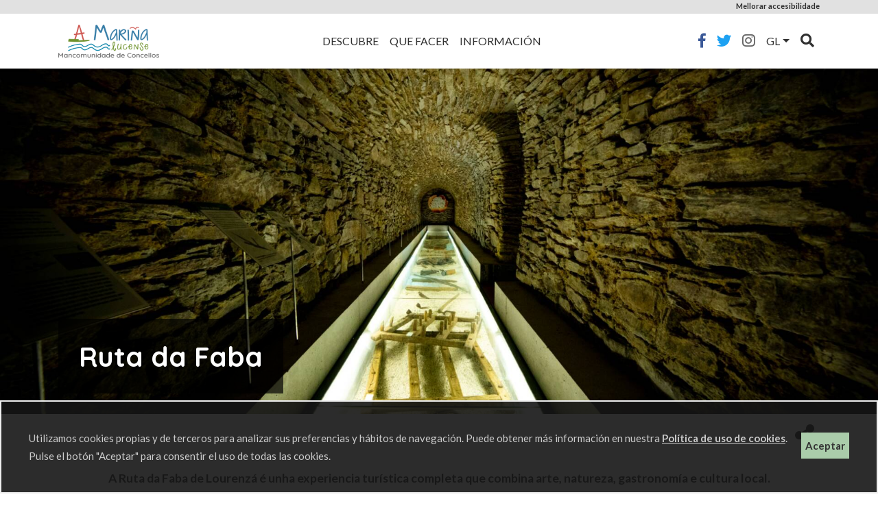

--- FILE ---
content_type: text/html; charset=UTF-8
request_url: https://amarinalucense.gal/gl/ruta-da-faba-de-lourenza
body_size: 8487
content:
<!DOCTYPE html>
<html lang="gl">
  <head>
    <meta charset="utf-8">
    <meta http-equiv="X-UA-Compatible" content="IE=edge">
    <meta name="viewport" content="width=device-width, initial-scale=1 user-scalable=no">
    
    <title>A Mariña Lucense | Ruta da Faba </title>

    <meta name="description" content="Descubre a Faba de Lourenzá">
    <meta name="keywords" content="">
        <link rel="canonical" href="https://amarinalucense.gal/gl/ruta-da-faba-de-lourenza">
        
  <meta property="og:site_name" content="A Mariña Lucense">
  <meta property="og:locale" content="gl_ES">
  <meta property="og:url" content="https://amarinalucense.gal/gl/ruta-da-faba-de-lourenza">
  <meta property="og:type" content="article">
  <meta property="og:title" content="A Mariña Lucense. Ruta da Faba ">
  <meta property="og:description" content="Ruta da Faba ">
  <meta property="og:image" content="https://amarinalucense.gal/cgmlImg/1752-apwvugk/rrss/centro-interpretacion-de-la-faba-lourenza.jpg">
  <link rel="image_src" href="https://amarinalucense.gal/cgmlImg/1752-apwvugk/rrss/centro-interpretacion-de-la-faba-lourenza.jpg">

    
  <script type="text/javascript" src="https://maps.googleapis.com/maps/api/js?language=gl_ES&key=AIzaSyBKr9ETBwPJSIiDLPYJzZWZywaXxrhP1hY&libraries=places"></script>
  
      
<script>function __(m) { return m; }</script>
<script src="/vendor/yarn/jquery/dist/jquery.min.js"></script>
<script defer src="/vendor/yarn/popper.js/dist/umd/popper.min.js"></script>
<script defer src="/vendor/yarn/bootstrap/dist/js/bootstrap.min.js"></script>
<script src="/vendor/manual/rsvp/rsvp-4.8.5.min.js"></script>
<script src="/vendor/manual/basket/basket-v0.5.2.min.js"></script>
<script src="/mediaCache/module/common/js/cogumeloLog.js"></script>
<script src="/gl/media/jsConfConstants.js"></script>
<script src="/gl/jsTranslations/getJson.js"></script>

      <script type="text/javascript"> $( document ).ready(function(){ feature.testAll(); }); </script>
      
<script>
var cogumelo = cogumelo || {};
cogumelo.flushCache = "4d90e4422a3b2987e40e836d5cb10613";
if(typeof Storage !== 'undefined') {
  var cogumeloLocalStorageLastUpdate = localStorage.getItem('cogumeloLocalStorageLastUpdate');
  var currentTimestamp = new Date().getTime();
  var localStorageMaxTime = 3600000;
  if( cogumeloLocalStorageLastUpdate ) {
    if( (currentTimestamp-cogumeloLocalStorageLastUpdate) > localStorageMaxTime ){
      localStorage.clear(); cogumelo.log('Cogumelo: Cleaning Localstorage data')
      localStorage.setItem('cogumeloLocalStorageLastUpdate', currentTimestamp );
    }
  }
  else { localStorage.setItem('cogumeloLocalStorageLastUpdate', currentTimestamp ); }
}
$.ajaxPrefilter(function( options, originalOptions, jqXHR ) { options.async = true; });
$.holdReady( true );
basket.require(
  {"url":"/vendor/yarn/lobibox/dist/js/lobibox.min.js?4d90e4422a3b2987e40e836d5cb10613","expire":1}
  ,{"url":"/mediaCache/module/common/js/clientMsg.js?4d90e4422a3b2987e40e836d5cb10613","expire":1}
  ,{"url":"/mediaCache/module/common/js/ckAcepto.js?4d90e4422a3b2987e40e836d5cb10613","expire":1}
  ,{"url":"/vendor/yarn/ion-rangeslider/js/ion.rangeSlider.min.js?4d90e4422a3b2987e40e836d5cb10613","expire":1}
  ,{"url":"/vendor/yarn/mediaelement/build/mediaelement-and-player.min.js?4d90e4422a3b2987e40e836d5cb10613","expire":1}
  ,{"url":"/vendor/yarn/underscore/underscore-min.js?4d90e4422a3b2987e40e836d5cb10613","expire":1}
  ,{"url":"/vendor/yarn/backbone/backbone.js?4d90e4422a3b2987e40e836d5cb10613","expire":1}
  ,{"url":"/mediaCache/module/geozzyUser/js/router/UserRouter.js?4d90e4422a3b2987e40e836d5cb10613","expire":1}
  ,{"url":"/mediaCache/module/geozzyUser/js/model/UserSessionModel.js?4d90e4422a3b2987e40e836d5cb10613","expire":1}
  ,{"url":"/mediaCache/module/geozzyUser/js/view/Templates.js?4d90e4422a3b2987e40e836d5cb10613","expire":1}
  ,{"url":"/mediaCache/module/geozzyUser/js/view/UserLoginBoxView.js?4d90e4422a3b2987e40e836d5cb10613","expire":1}
  ,{"url":"/mediaCache/module/geozzyUser/js/view/UserRegisterBoxView.js?4d90e4422a3b2987e40e836d5cb10613","expire":1}
  ,{"url":"/mediaCache/module/geozzyUser/js/view/UserRegisterOkBoxView.js?4d90e4422a3b2987e40e836d5cb10613","expire":1}
  ,{"url":"/mediaCache/module/geozzyUser/js/UserSession.js?4d90e4422a3b2987e40e836d5cb10613","expire":1}
  ,{"url":"/mediaCache/module/geozzyUser/js/userSessionInstance.js?4d90e4422a3b2987e40e836d5cb10613","expire":1}
  ,{"url":"/vendor/yarn/feature.js/feature.min.js?4d90e4422a3b2987e40e836d5cb10613","expire":1}
  ,{"url":"/vendor/yarn/html5shiv/dist/html5shiv.js?4d90e4422a3b2987e40e836d5cb10613","expire":1}
  ,{"url":"/vendor/yarn/jquery-placeholder/jquery.placeholder.js?4d90e4422a3b2987e40e836d5cb10613","expire":1}
  ,{"url":"/vendor/yarn/jquery.easing/jquery.easing.min.js?4d90e4422a3b2987e40e836d5cb10613","expire":1}
  ,{"url":"/vendor/yarn/owl.carousel/dist/owl.carousel.js?4d90e4422a3b2987e40e836d5cb10613","expire":1}
  ,{"url":"/vendor/yarn/jquery-mousewheel/jquery.mousewheel.js?4d90e4422a3b2987e40e836d5cb10613","expire":1}
  ,{"url":"/vendor/yarn/select2/dist/js/select2.full.min.js?4d90e4422a3b2987e40e836d5cb10613","expire":1}
  ,{"url":"/vendor/yarn/raphael/raphael.min.js?4d90e4422a3b2987e40e836d5cb10613","expire":1}
  ,{"url":"/vendor/manual/jquery-mapael-2.2.0/js/jquery.mapael.min.js?4d90e4422a3b2987e40e836d5cb10613","expire":1}
  ,{"url":"/vendor/yarn/jquery-colorbox/jquery.colorbox-min.js?4d90e4422a3b2987e40e836d5cb10613","expire":1}
  ,{"url":"/vendor/yarn/hammerjs/hammer.min.js?4d90e4422a3b2987e40e836d5cb10613","expire":1}
  ,{"url":"/vendor/yarn/jquery-hammerjs/jquery.hammer.js?4d90e4422a3b2987e40e836d5cb10613","expire":1}
  ,{"url":"/vendor/yarn/devbridge-autocomplete/dist/jquery.autocomplete.min.js?4d90e4422a3b2987e40e836d5cb10613","expire":1}
  ,{"url":"/vendor/yarn/jquery-validation/dist/jquery.validate.js?4d90e4422a3b2987e40e836d5cb10613","expire":1}
  ,{"url":"/vendor/yarn/jquery-validation/dist/additional-methods.js?4d90e4422a3b2987e40e836d5cb10613","expire":1}
  ,{"url":"/vendor/manual/ckEditorFix/ckEditorFix.js?4d90e4422a3b2987e40e836d5cb10613","expire":1}
  ,{"url":"/vendor/yarn/compressorjs/dist/compressor.min.js?4d90e4422a3b2987e40e836d5cb10613","expire":1}
  ,{"url":"/mediaCache/module/form/js/formController.js?4d90e4422a3b2987e40e836d5cb10613","expire":1}
  ,{"url":"/mediaCache/module/form/js/jquery.serializeFormToObject.js?4d90e4422a3b2987e40e836d5cb10613","expire":1}
  ,{"url":"/mediaCache/module/form/js/formValidators.js?4d90e4422a3b2987e40e836d5cb10613","expire":1}
  ,{"url":"/mediaCache/module/form/js/formValidatorsExtender.js?4d90e4422a3b2987e40e836d5cb10613","expire":1}
  ,{"url":"/mediaCache/module/geozzy/js/generateModal.js?4d90e4422a3b2987e40e836d5cb10613","expire":1}
  ,{"url":"/mediaCache/module/rextMap/js/rExtMapController.js?4d90e4422a3b2987e40e836d5cb10613","expire":1}
  ,{"url":"/mediaCache/module/rextMap/js/rExtMapInstance.js?4d90e4422a3b2987e40e836d5cb10613","expire":1}
  ,{"url":"/mediaCache/module/rextMap/js/rExtMapInstanceManager.js?4d90e4422a3b2987e40e836d5cb10613","expire":1}
  ,{"url":"/vendor/yarn/pannellum/src/js/libpannellum.js?4d90e4422a3b2987e40e836d5cb10613","expire":1}
  ,{"url":"/vendor/yarn/pannellum/src/js/pannellum.js?4d90e4422a3b2987e40e836d5cb10613","expire":1}
  ,{"url":"/vendor/yarn/google-maps-utility-library-v3-markerwithlabel/dist/markerwithlabel.min.js?4d90e4422a3b2987e40e836d5cb10613","expire":1}
  ,{"url":"/vendor/yarn/innoto-backbone-fetch-cache/backbone.fetch-cache.min.js?4d90e4422a3b2987e40e836d5cb10613","expire":1}
  ,{"url":"/vendor/yarn/backbone.obscura/backbone.obscura.js?4d90e4422a3b2987e40e836d5cb10613","expire":1}
  ,{"url":"/vendor/yarn/marker-clusterer-v3-innoto/src/markerclusterer.js?4d90e4422a3b2987e40e836d5cb10613","expire":1}
  ,{"url":"/vendor/yarn/innoto-switchery/dist/switchery.min.js?4d90e4422a3b2987e40e836d5cb10613","expire":1}
  ,{"url":"/vendor/yarn/tiny_map_utilities_v3/smart_infowindow/smart_infowindow.js?4d90e4422a3b2987e40e836d5cb10613","expire":1}
  ,{"url":"/vendor/yarn/tiny_map_utilities_v3/smart_infowindow/vendor/jQueryRotate.js?4d90e4422a3b2987e40e836d5cb10613","expire":1}
  ,{"url":"/mediaCache/module/explorer/js/router/ExplorerRouter.js?4d90e4422a3b2987e40e836d5cb10613","expire":1}
  ,{"url":"/mediaCache/module/explorer/js/model/ExplorerResourceMinimalModel.js?4d90e4422a3b2987e40e836d5cb10613","expire":1}
  ,{"url":"/mediaCache/module/explorer/js/model/ExplorerResourcePartialModel.js?4d90e4422a3b2987e40e836d5cb10613","expire":1}
  ,{"url":"/mediaCache/module/explorer/js/collection/ExplorerResourceMinimalCollection.js?4d90e4422a3b2987e40e836d5cb10613","expire":1}
  ,{"url":"/mediaCache/module/explorer/js/collection/ExplorerResourcePartialCollection.js?4d90e4422a3b2987e40e836d5cb10613","expire":1}
  ,{"url":"/mediaCache/module/explorer/js/view/Templates.js?4d90e4422a3b2987e40e836d5cb10613","expire":1}
  ,{"url":"/mediaCache/module/explorer/js/view/ExplorerFilterView.js?4d90e4422a3b2987e40e836d5cb10613","expire":1}
  ,{"url":"/mediaCache/module/explorer/js/view/filters/ExplorerFilterButtonsView.js?4d90e4422a3b2987e40e836d5cb10613","expire":1}
  ,{"url":"/mediaCache/module/explorer/js/view/filters/ExplorerFilterComboView.js?4d90e4422a3b2987e40e836d5cb10613","expire":1}
  ,{"url":"/mediaCache/module/explorer/js/view/filters/ExplorerFilterGeoView.js?4d90e4422a3b2987e40e836d5cb10613","expire":1}
  ,{"url":"/mediaCache/module/explorer/js/view/filters/ExplorerFilterSwitchView.js?4d90e4422a3b2987e40e836d5cb10613","expire":1}
  ,{"url":"/mediaCache/module/explorer/js/view/filters/ExplorerFilterResetView.js?4d90e4422a3b2987e40e836d5cb10613","expire":1}
  ,{"url":"/mediaCache/module/explorer/js/view/ExplorerListView.js?4d90e4422a3b2987e40e836d5cb10613","expire":1}
  ,{"url":"/mediaCache/module/explorer/js/view/ExplorerListMobileView.js?4d90e4422a3b2987e40e836d5cb10613","expire":1}
  ,{"url":"/mediaCache/module/explorer/js/view/ExplorerListTinyView.js?4d90e4422a3b2987e40e836d5cb10613","expire":1}
  ,{"url":"/mediaCache/module/explorer/js/view/utils/twoLinesIntersection.js?4d90e4422a3b2987e40e836d5cb10613","expire":1}
  ,{"url":"/mediaCache/module/explorer/js/view/utils/RotateMapArrow.js?4d90e4422a3b2987e40e836d5cb10613","expire":1}
  ,{"url":"/mediaCache/module/explorer/js/view/ExplorerMapView.js?4d90e4422a3b2987e40e836d5cb10613","expire":1}
  ,{"url":"/mediaCache/module/explorer/js/view/ExplorerClusterRoseView.js?4d90e4422a3b2987e40e836d5cb10613","expire":1}
  ,{"url":"/mediaCache/module/explorer/js/view/ExplorerMapInfoBubbleView.js?4d90e4422a3b2987e40e836d5cb10613","expire":1}
  ,{"url":"/mediaCache/module/explorer/js/view/ExplorerMapInfoView.js?4d90e4422a3b2987e40e836d5cb10613","expire":1}
  ,{"url":"/mediaCache/module/explorer/js/view/ExplorerMapInfoMobileView.js?4d90e4422a3b2987e40e836d5cb10613","expire":1}
  ,{"url":"/mediaCache/module/explorer/js/Explorer.js?4d90e4422a3b2987e40e836d5cb10613","expire":1}
  ,{"url":"/mediaCache/module/explorerMapFilter/js/ExplorerFilterMinimapView.js?4d90e4422a3b2987e40e836d5cb10613","expire":1}
  ,{"url":"/mediaCache/module/explorerMapFilter/js/Templates.js?4d90e4422a3b2987e40e836d5cb10613","expire":1}
  ,{"url":"/mediaCache/module/explorerSliderFilter/js/ExplorerFilterSliderView.js?4d90e4422a3b2987e40e836d5cb10613","expire":1}
  ,{"url":"/vendor/yarn/dygraphs/dygraph-combined.js?4d90e4422a3b2987e40e836d5cb10613","expire":1}
  ,{"url":"/vendor/yarn/dygraphs/extras/shapes.js?4d90e4422a3b2987e40e836d5cb10613","expire":1}
  ,{"url":"/mediaCache/module/rextRoutes/js/model/RouteModel.js?4d90e4422a3b2987e40e836d5cb10613","skipCache":"true"}
  ,{"url":"/mediaCache/module/rextRoutes/js/collection/RouteCollection.js?4d90e4422a3b2987e40e836d5cb10613","skipCache":"true"}
  ,{"url":"/mediaCache/module/rextRoutes/js/view/routeView.js?4d90e4422a3b2987e40e836d5cb10613","expire":1}
  ,{"url":"/mediaCache/js/resource.js?4d90e4422a3b2987e40e836d5cb10613","skipCache":"true"}
  ,{"url":"/mediaCache/js/mapControlsUtils.js?4d90e4422a3b2987e40e836d5cb10613","skipCache":"true"}
  ,{"url":"/mediaCache/js/menu.js?4d90e4422a3b2987e40e836d5cb10613","skipCache":"true"}
  ,{"url":"/mediaCache/module/geozzy/js/model/ResourceModel.js?4d90e4422a3b2987e40e836d5cb10613","skipCache":"true"}
  ,{"url":"/mediaCache/module/geozzy/js/model/TaxonomytermModel.js?4d90e4422a3b2987e40e836d5cb10613","skipCache":"true"}
  ,{"url":"/mediaCache/module/geozzy/js/collection/ResourceCollection.js?4d90e4422a3b2987e40e836d5cb10613","skipCache":"true"}
  ,{"url":"/mediaCache/module/geozzy/js/collection/CategorytermCollection.js?4d90e4422a3b2987e40e836d5cb10613","skipCache":"true"}
  ,{"url":"/mediaCache/module/rextRoutes/js/view/ExplorerRoutesView.js?4d90e4422a3b2987e40e836d5cb10613","skipCache":"true"}
  ,{"url":"/mediaCache/js/explorer/explorerUtils.js?4d90e4422a3b2987e40e836d5cb10613","skipCache":"true"}
  ,{"url":"/mediaCache/module/rextKML/js/rextKMLView.js?4d90e4422a3b2987e40e836d5cb10613","skipCache":"true"}
  ,{"url":"/mediaCache/js/capasExplorer.js?4d90e4422a3b2987e40e836d5cb10613","skipCache":"true"}
).then(function () { cogumelo.log('JS files already loaded');$.holdReady( false ); });

</script>



<link href='/vendor/yarn/lobibox/dist/css/lobibox.min.css?4d90e4422a3b2987e40e836d5cb10613' type='text/css' rel='stylesheet' >
<link href='/vendor/yarn/ion-rangeslider/css/ion.rangeSlider.css?4d90e4422a3b2987e40e836d5cb10613' type='text/css' rel='stylesheet' >
<link href='/vendor/yarn/mediaelement/build/mediaelementplayer.min.css?4d90e4422a3b2987e40e836d5cb10613' type='text/css' rel='stylesheet' >
<link href='/vendor/yarn/@fortawesome/fontawesome-free/css/all.min.css?4d90e4422a3b2987e40e836d5cb10613' type='text/css' rel='stylesheet' >
<link href='/vendor/yarn/owl.carousel/dist/assets/owl.carousel.css?4d90e4422a3b2987e40e836d5cb10613' type='text/css' rel='stylesheet' >
<link href='/vendor/yarn/select2/dist/css/select2.min.css?4d90e4422a3b2987e40e836d5cb10613' type='text/css' rel='stylesheet' >
<link href='/mediaCache/module/form/styles/masterForm.scss.css?4d90e4422a3b2987e40e836d5cb10613' type='text/css' rel='stylesheet' >
<link href='/vendor/yarn/pannellum/src/css/pannellum.css?4d90e4422a3b2987e40e836d5cb10613' type='text/css' rel='stylesheet' >
<link href='/vendor/yarn/innoto-switchery/dist/switchery.min.css?4d90e4422a3b2987e40e836d5cb10613' type='text/css' rel='stylesheet' >
<link href='/mediaCache/styles/primary.scss.css?4d90e4422a3b2987e40e836d5cb10613' type='text/css' rel='stylesheet' >
<link href='/mediaCache/styles/masterContext.scss.css?4d90e4422a3b2987e40e836d5cb10613' type='text/css' rel='stylesheet' >





    
  </head>

  <body class="resourceAppContext labelsInfo user_LO id_86 rtypeIdN_rtypeAppContext taxN_appSecMultimediaTipo taxN_appContextTipoInterface taxN_appContextFuenteDatos taxN_appContextPrioridadDatos idT_12 wca_0" data-section="resourceAppContext" data-labels="user_LO,id_86,rtypeIdN_rtypeAppContext,taxN_appSecMultimediaTipo,taxN_appContextTipoInterface,taxN_appContextFuenteDatos,taxN_appContextPrioridadDatos,idT_12,wca_0">

                
    <header class="headContent">
      <script type="text/javascript">
  var geozzy = geozzy || {};
  geozzy.menuData = {
    termsIconArray: false  };
</script>

<nav class="navbar navbar-expand-lg fixed-top"> <!--sticky-top || fixed-top -->
  <div class="barra">
    <div class="container">
                  <div class="accesibleSwitch">
        <a class="accesibleSwitchLink" alt="Versión accesible" href="https://amarinalucense.gal/gl/ruta-da-faba-de-lourenza?wca=1">
          <span class="normal">Mellorar accesibilidade</span>
          <span class="mini" style="display: none;">Accesible</span>
          <span class="accesibleIcon far fa-handshake fa-fx"></span>
        </a>
      </div>
          </div>
  </div>

  <div class="container">
    <a class="navbar-brand" href="/gl/">
      <img alt="logo" id="headerLogo" class="logo img-fluid" src="/mediaCache/img/logo.png"/>
      <img alt="logo" id="headerLogoA" class="logo img-fluid" style="display:none;" src="/mediaCache/img/logo-a.png"/>
    </a>

    <button class="navbar-toggler" type="button" data-toggle="collapse" data-target="#navbarCollapse" aria-controls="navbarCollapse" aria-expanded="false" aria-label="Toggle navigation">
      <i class="fas fa-bars"></i>
    </button>

          <div class="collapse navbar-collapse" id="navbarCollapse">
        <ul class="navbar-nav mr-auto ml-auto">
                      <li class="nav-item termFirstParent" data-menuterm-id="11">
              <a class="nav-link" href="#">Descubre</a>
            </li>
                      <li class="nav-item termFirstParent" data-menuterm-id="20">
              <a class="nav-link" href="#">Que facer</a>
            </li>
                      <li class="nav-item termFirstParent" data-menuterm-id="31">
              <a class="nav-link" href="#">Información</a>
            </li>
                  </ul>

        <ul class="navbar-nav redes">
                      <li class="nav-item redSocial facebook">
              <a class="nav-link" href="https://www.facebook.com/amarinalucense.turismo" title="Facebook - Red social - Mariña Lucense" target="_blank" rel="noopener noreferrer"><i class="fab fa-lg fa-facebook-f"></i></a>
            </li>
                                <li class="nav-item redSocial twitter">
              <a class="nav-link" href="https://www.twitter.com/a_marinalucense" title="Twitter - Red social - Mariña Lucense" target="_blank" rel="noopener noreferrer"><i class="fab fa-lg fa-twitter"></i></a>
            </li>
                                <li class="nav-item redSocial instagram">
              <a class="nav-link" href="https://www.instagram.com/a_marinalucense" title="Instagram - Red social - Mariña Lucense" target="_blank" rel="noopener noreferrer"><i class="fab fa-lg fa-instagram"></i></a>
            </li>
                    <li class="nav-item dropdown langSelector">
            <a href="#" class="nav-link dropdown-toggle" data-toggle="dropdown" role="button" aria-haspopup="true" aria-expanded="false">gl</a>
            <div class="dropdown-menu">
                                                                  <a class="dropdown-item" href="/es/ruta-da-faba-de-lourenza">Español</a>                                                                                                                                                  </div>
          </li>
        </ul>

        <ul class="navbar-nav search">
          <li class="nav-item">
            <div class="buscadorES">
              <a class="buscador nav-link" data-toggle="tooltip" data-placement="top" title="Búsqueda"><i class="fas fa-search icon" aria-hidden="true"></i></a>
              <div class="formBuscador" style="display:none;">
                                <form action="/gl/buscador" method="get">
                  <div class="input-group">
                    <input type="text" name="q" class="autocompletarResAll form-control" aria-required="true" aria-label="Buscador..." placeholder="Buscador...">
                    <span class="input-group-btn">
                      <button class="btn" type="submit" aria-label="Enviar">
                        <i class="fa fa-search" aria-hidden="true"></i>
                      </button>
                    </span>
                  </div>
                </form>
              </div>
            </div><!--<div class="buscadorES">-->
          </li>
        </ul>

      </div>
    
  </div>
</nav>



<div class="containerSubmenu" style="display:none;">
  <div class="trama">
    <div class="container">
      <div class="back">
        <img src="/mediaCache/img/arrow-top-menu.png">
      </div>
      <div class="headerTermFirstParent d-flex justify-content-center">
                  <div class="termFirstParent" data-menuterm-id="11">
            <a class="nav-link" href="#">Descubre</a>
          </div>
                  <div class="termFirstParent" data-menuterm-id="20">
            <a class="nav-link" href="#">Que facer</a>
          </div>
                  <div class="termFirstParent" data-menuterm-id="31">
            <a class="nav-link" href="#">Información</a>
          </div>
              </div>

              <div class="submenu" data-menuterm-id="11" style="display:none;">
          <ul data-menuterm-id="11" class="row">
                          <li class="col-12 col-sm-4" data-menuterm-id="183">
                <span class="icon"><img src="/mediaCache/img/arrow-right-menu.png"></span><a href="https://amarinalucense.gal/gl/a-marina-lucense-ao-descuberto" title="Guía turística" class="nameTerm">Guía turística</a>
              </li>
                          <li class="col-12 col-sm-4" data-menuterm-id="236">
                <span class="icon"><img src="/mediaCache/img/arrow-right-menu.png"></span><a href="https://amarinalucense.gal/gl/a-marina-latexa-contigo" title="A nosa xente" class="nameTerm">A nosa xente</a>
              </li>
                          <li class="col-12 col-sm-4" data-menuterm-id="14">
                <span class="icon"><img src="/mediaCache/img/arrow-right-menu.png"></span><a href="https://amarinalucense.gal/gl/natureza-e-paisaxe" title="Natureza e paisaxe" class="nameTerm">Natureza e paisaxe</a>
              </li>
                          <li class="col-12 col-sm-4" data-menuterm-id="12">
                <span class="icon"><img src="/mediaCache/img/arrow-right-menu.png"></span><a href="https://amarinalucense.gal/gl/praias-e-costa" title="Praias e costa de Lugo" class="nameTerm">Praias e costa de Lugo</a>
              </li>
                          <li class="col-12 col-sm-4" data-menuterm-id="184">
                <span class="icon"><img src="/mediaCache/img/arrow-right-menu.png"></span><a href="https://amarinalucense.gal/gl/a-marina-plans-con-corazon" title="Planes con corazón " class="nameTerm">Planes con corazón </a>
              </li>
                          <li class="col-12 col-sm-4" data-menuterm-id="29">
                <span class="icon"><img src="/mediaCache/img/arrow-right-menu.png"></span><a href="https://amarinalucense.gal/gl/roteiros/camino-norte-de-santiago" title="Camiño Norte de Santiago" class="nameTerm">Camiño Norte de Santiago</a>
              </li>
                          <li class="col-12 col-sm-4" data-menuterm-id="15">
                <span class="icon"><img src="/mediaCache/img/arrow-right-menu.png"></span><a href="https://amarinalucense.gal/gl/patrimonio-cultural" title="Patrimonio Cultural" class="nameTerm">Patrimonio Cultural</a>
              </li>
                          <li class="col-12 col-sm-4" data-menuterm-id="13">
                <span class="icon"><img src="/mediaCache/img/arrow-right-menu.png"></span><a href="https://amarinalucense.gal/gl/cultura-marineira" title="Cultura Mariñeira" class="nameTerm">Cultura Mariñeira</a>
              </li>
                          <li class="col-12 col-sm-4" data-menuterm-id="18">
                <span class="icon"><img src="/mediaCache/img/arrow-right-menu.png"></span><a href="https://amarinalucense.gal/gl/gastronomia" title="Gastronomía" class="nameTerm">Gastronomía</a>
              </li>
                          <li class="col-12 col-sm-4" data-menuterm-id="16">
                <span class="icon"><img src="/mediaCache/img/arrow-right-menu.png"></span><a href="https://amarinalucense.gal/gl/vilas-historicas" title="Vilas históricas" class="nameTerm">Vilas históricas</a>
              </li>
                                  </ul>
        </div>
              <div class="submenu" data-menuterm-id="20" style="display:none;">
          <ul data-menuterm-id="20" class="row">
                          <li class="col-12 col-sm-4" data-menuterm-id="22">
                <span class="icon"><img src="/mediaCache/img/arrow-right-menu.png"></span><a href="https://amarinalucense.gal/gl/xeoturismo" title="Xeoturismo" class="nameTerm">Xeoturismo</a>
              </li>
                          <li class="col-12 col-sm-4" data-menuterm-id="190">
                <span class="icon"><img src="/mediaCache/img/arrow-right-menu.png"></span><a href="https://amarinalucense.gal/gl/a-marina-plans-con-corazon" title="Plans con corazón" class="nameTerm">Plans con corazón</a>
              </li>
                          <li class="col-12 col-sm-4" data-menuterm-id="232">
                <span class="icon"><img src="/mediaCache/img/arrow-right-menu.png"></span><a href="https://amarinalucense.gal/gl/a-marina-obradoiros-con-corazon" title="Obradoiros con corazón" class="nameTerm">Obradoiros con corazón</a>
              </li>
                          <li class="col-12 col-sm-4" data-menuterm-id="26">
                <span class="icon"><img src="/mediaCache/img/arrow-right-menu.png"></span><a href="https://amarinalucense.gal/gl/artesania-da-marina" title="Artesanía" class="nameTerm">Artesanía</a>
              </li>
                          <li class="col-12 col-sm-4" data-menuterm-id="30">
                <span class="icon"><img src="/mediaCache/img/arrow-right-menu.png"></span><a href="https://amarinalucense.gal/gl/sendeirismo" title="Sendeirismo" class="nameTerm">Sendeirismo</a>
              </li>
                          <li class="col-12 col-sm-4" data-menuterm-id="24">
                <span class="icon"><img src="/mediaCache/img/arrow-right-menu.png"></span><a href="https://amarinalucense.gal/gl/turismo-slow-norte-de-galicia" title="Turismo Slow Norte de Galicia" class="nameTerm">Turismo Slow Norte de Galicia</a>
              </li>
                          <li class="col-12 col-sm-4" data-menuterm-id="27">
                <span class="icon"><img src="/mediaCache/img/arrow-right-menu.png"></span><a href="https://amarinalucense.gal/gl/museos-e-centros-de-interpretacion" title="Museos e Centros de interpretación" class="nameTerm">Museos e Centros de interpretación</a>
              </li>
                          <li class="col-12 col-sm-4" data-menuterm-id="23">
                <span class="icon"><img src="/mediaCache/img/arrow-right-menu.png"></span><a href="https://amarinalucense.gal/gl/ornitoloxia" title="Ornitoloxía" class="nameTerm">Ornitoloxía</a>
              </li>
                          <li class="col-12 col-sm-4" data-menuterm-id="28">
                <span class="icon"><img src="/mediaCache/img/arrow-right-menu.png"></span><a href="https://amarinalucense.gal/gl/audioguias-ficcionadas" title="Audioguías Ficcionadas" class="nameTerm">Audioguías Ficcionadas</a>
              </li>
                          <li class="col-12 col-sm-4" data-menuterm-id="103">
                <span class="icon"><img src="/mediaCache/img/arrow-right-menu.png"></span><a href="https://amarinalucense.gal/gl/turismo-activo-deportivo" title="Turismo Activo-Deportivo" class="nameTerm">Turismo Activo-Deportivo</a>
              </li>
                          <li class="col-12 col-sm-4" data-menuterm-id="19">
                <span class="icon"><img src="/mediaCache/img/arrow-right-menu.png"></span><a href="https://amarinalucense.gal/gl/festas-e-eventos" title="Festas e eventos" class="nameTerm">Festas e eventos</a>
              </li>
                                  </ul>
        </div>
              <div class="submenu" data-menuterm-id="31" style="display:none;">
          <ul data-menuterm-id="31" class="row">
                          <li class="col-12 col-sm-4" data-menuterm-id="182">
                <span class="icon"><img src="/mediaCache/img/arrow-right-menu.png"></span><a href="https://amarinalucense.gal/gl/a-marina-lucense-ao-descuberto" title="Guía turística" class="nameTerm">Guía turística</a>
              </li>
                          <li class="col-12 col-sm-4" data-menuterm-id="38">
                <span class="icon"><img src="/mediaCache/img/arrow-right-menu.png"></span><a href="https://amarinalucense.gal/gl/descargas" title="Descarga de folletos" class="nameTerm">Descarga de folletos</a>
              </li>
                          <li class="col-12 col-sm-4" data-menuterm-id="33">
                <span class="icon"><img src="/mediaCache/img/arrow-right-menu.png"></span><a href="https://amarinalucense.gal/gl/situacion" title="Situación/Como chegar" class="nameTerm">Situación/Como chegar</a>
              </li>
                          <li class="col-12 col-sm-4" data-menuterm-id="32">
                <span class="icon"><img src="/mediaCache/img/arrow-right-menu.png"></span><a href="https://amarinalucense.gal/gl/oficinas-de-informacion-turistica" title="Oficinas de información turística" class="nameTerm">Oficinas de información turística</a>
              </li>
                          <li class="col-12 col-sm-4" data-menuterm-id="166">
                <span class="icon"><img src="/mediaCache/img/arrow-right-menu.png"></span><a href="https://amarinalucense.gal/gl/clima" title="Clima" class="nameTerm">Clima</a>
              </li>
                          <li class="col-12 col-sm-4" data-menuterm-id="40">
                <span class="icon"><img src="/mediaCache/img/arrow-right-menu.png"></span><a href="https://amarinalucense.gal/gl/onde-comer" title="Onde comer" class="nameTerm">Onde comer</a>
              </li>
                          <li class="col-12 col-sm-4" data-menuterm-id="42">
                <span class="icon"><img src="/mediaCache/img/arrow-right-menu.png"></span><a href="https://amarinalucense.gal/gl/novas" title="Últimas noticias/Axenda" class="nameTerm">Últimas noticias/Axenda</a>
              </li>
                          <li class="col-12 col-sm-4" data-menuterm-id="41">
                <span class="icon"><img src="/mediaCache/img/arrow-right-menu.png"></span><a href="https://amarinalucense.gal/gl/onde-durmir" title="Onde aloxarse" class="nameTerm">Onde aloxarse</a>
              </li>
                          <li class="col-12 col-sm-4" data-menuterm-id="39">
                <span class="icon"><img src="/mediaCache/img/arrow-right-menu.png"></span><a href="https://amarinalucense.gal/gl/areas-de-autocaravanas" title="Áreas de autocaravanas" class="nameTerm">Áreas de autocaravanas</a>
              </li>
                          <li class="col-12 col-sm-4" data-menuterm-id="193">
                <span class="icon"><img src="/mediaCache/img/arrow-right-menu.png"></span><a href="https://amarinalucense.gal/gl/calidade-turistica" title="CALIDADE TURÍSTICA" class="nameTerm">CALIDADE TURÍSTICA</a>
              </li>
                          <li class="col-12 col-sm-4" data-menuterm-id="187">
                <span class="icon"><img src="/mediaCache/img/arrow-right-menu.png"></span><a href="https://amarinalucense.gal/gl/pst-na-marina-lucense-2022-2024" title="PST na Mariña Lucense 2022 - 2024" class="nameTerm">PST na Mariña Lucense 2022 - 2024</a>
              </li>
                          <li class="col-12 col-sm-4" data-menuterm-id="241">
                <span class="icon"><img src="/mediaCache/img/arrow-right-menu.png"></span><a href="https://amarinalucense.gal/gl/tu-opinion-cuenta" title="Participa coa túa opinión" class="nameTerm">Participa coa túa opinión</a>
              </li>
                                  </ul>
        </div>
      

    </div>
  </div>
</div>
    </header>
    
    
    <main>
      <section class="bodyContent">
        
<!-- appResourceBridgePageFull.tpl en appResourceBridge module -->
  

<!-- rExtViewBlock.tpl en rextKML module -->
<script>

      var rextKMLFile = false;
  
</script>

<!-- /rExtViewBlock.tpl en rextKML module -->


<!-- rTypeViewBlock.tpl en rtypeAppContext module -->
<div class="resource resViewBlock rtypeAppContext res_86" data-resource="86">

      
    <section class="appSecMultimedia">
      <!-- rExtViewBlock_secfoto.tpl en rExtAppSecMultimedia secFoto module -->
  
    <style type="text/css">
      @media screen and (min-width: 1200px) {
        .resImageHeader{
          background: rgba(0, 0, 0, 0) url("/cgmlImg/1752-apwvugk/wx3hdpi16/centro-interpretacion-de-la-faba-lourenza.jpg") no-repeat scroll center center / cover !important;
        }
      }/*1200px*/
      @media screen and (max-width: 1199px) {
        .resImageHeader{
          background: rgba(0, 0, 0, 0) url("/cgmlImg/1752-apwvugk/wxhdpi16/centro-interpretacion-de-la-faba-lourenza.jpg") no-repeat scroll center center / cover !important;
        }
      }/*1199px*/
    </style>
  

  <div class="rExtAppSecMultimedia resImageHeader"></div>

<!-- /rExtViewBlock_secfoto.tpl en rExtAppSecMultimedia secFoto module -->

              <div class="container">
          <div class="row">
            <div class="col-12">
              <div class="infoTop">
                <h1 class="base title">Ruta da Faba </h1>
                                  <div class="none">&nbsp;</div>
                              </div>
            </div>
          </div>
        </div>

          </section>

          <section class="gzzSec secShare">
        <div class="container">
          <div class="row">
            <div class="col-12">
                <div class="socialnet" title="Redes sociales" tabindex="0" role="button">
                  <i class="fas fa-share-alt fa-2x"></i>
                  <div class="socialNetwork clearfix">
                    
  <ul class="rextSocialNetworkContainer clearfix">
          <li class="share-net facebook">
        <a class="icon-share" target="_blank" rel="nofollow" href="http://www.facebook.com/sharer.php?u=https://amarinalucense.gal/gl/ruta-da-faba-de-lourenza&t=Ruta%20da%20Faba%20">
          <i class="fab fa-facebook-f" aria-hidden="true"></i>
        </a>
      </li>
              <li class="share-net twitter">
        <a class="icon-share" target="_blank" rel="nofollow" href="http://twitter.com/share?url=https://amarinalucense.gal/gl/ruta-da-faba-de-lourenza&text=Ruta%20da%20Faba%20&via=a_marinalucense">
          <i class="fab fa-twitter" aria-hidden="true"></i>
        </a>
      </li>
          </ul>


                  </div>
                </div>
            </div>
          </div>
        </div>
      </section>
    
    <section class="gzzSec secContentInfo">
      <div class="container">
        <div class="row">
          <div class="col-12">
            <div class="infoTop">
                                        </div>
          </div>
          <div class="col-12">
                      </div>
          <div class="col-12">
            <div class="infoMiddle">
              <div class="base mediumDescription ckeditorContent"><p style="text-align: center;">A Ruta da Faba de Lourenzá é unha experiencia turística completa que combina arte, natureza, gastronomía e cultura local.</p>
</div>
              <div class="base content ckeditorContent"><p style="text-align:justify"><strong>O nexo de unión desta singular experiencia é o cultivo da Faba de Lourenzá</strong>, produto amparado pola Indicación Xeográfica Protexida que leva o mesmo nome e que actualmente acolle a producción en 15 concellos da Mariña Lucense. Debido ás características do solo e ás técnicas tradicionais empregadas, esta <strong>leguminosa destaca pola súa calidade culinaria</strong> e aquel que a proba, repite!</p>

<p style="text-align:justify">A Ruta da Faba <strong>combina visitas guiadas ao espectacular patrimonio histórico - artístico de Lourenzá</strong>, <strong>degustacións gastronómicas de produtos da comarca</strong>, ademais da propia faba en diferentes elaboracións, <strong>con incursións na cultura local, no cultivo da faba e visitas ás plantacións</strong>, onde coñecer de cerca a forma de cultivo da man dos seus produtores. </p>

<p>O percorrido inclúe as seguintes visitas e actividades.</p>

<p style="text-align:justify"><strong>Patrimonio artístico</strong>: Mosteiro e Igrexa de San Salvador de Lourenzá, Museo de Arte Sacro e Pazo de Tovar.</p>

<p style="text-align:justify"><strong>Patrimonio Natural:</strong> Área Recreativa do Muiño do Pereiro e Mirador da Valiña.</p>

<p style="text-align:justify"><strong>Degustacións gastronómicas</strong>: Faba de Lourenzá e outros productos da rica gastronomía de A Mariña Lucense.</p>

<p style="text-align:justify"><strong>Cultura local e cultivo da faba</strong>: Centro de Interpretación da Faba e Cooperativa Terras da Mariña.</p>

<p style="text-align:center"><a href="/cgmlformpublic/RUTAdaFABA_WEB_GAL.jpg" target="_blank"><img alt="" src="/cgmlformpublic/RUTAdaFABA_WEB_GAL.jpg" style="width:100%" /></a></p>

<blockquote>
<p style="text-align:center">Aproveita esta oportunidade para desfrutar dunha verdadeira experiencia, singular e con identidade propia que busca por en valor o arte, patrimonio, natureza, gastronomúa e cultivo da Faba de Lourenzá (IGP).</p>
</blockquote>
</div>
            </div>
          </div>
        </div>
      </div>
    </section>

    
    
          <section class="gzzSec secMultimedia">
        <div class="container-fluid">
          <div class="row">
  <div class="col-12">
    <div class="collectionBox owl-carousel owl-carousel-gzz">
                        <a class="item modal-multimedia" href="/cgmlImg/1312-arficcb/imageMultimediaLarge/Ruta-da-faba1.jpg">
          <img class="img-fluid" data-alt="" alt="Ruta da Faba" src="/cgmlImg/1312-arficcb/wmdpi4/Ruta-da-faba1.jpg">
            <div class="authorBox"></div>
          </img>
          </a>
                                <a class="item modal-multimedia" href="/cgmlImg/1753-axaijqy/imageMultimediaLarge/monasterio-san-salvador-lourenza.jpg">
          <img class="img-fluid" data-alt="" alt="Monasterio San Salvador" src="/cgmlImg/1753-axaijqy/wmdpi4/monasterio-san-salvador-lourenza.jpg">
            <div class="authorBox"></div>
          </img>
          </a>
                                <a class="item modal-multimedia" href="/cgmlImg/1754-aclnnjx/imageMultimediaLarge/relicario-museo-arte-sacro-lourenza.jpg">
          <img class="img-fluid" data-alt="" alt="Relicario Museo Arte Sacro Lourenzá" src="/cgmlImg/1754-aclnnjx/wmdpi4/relicario-museo-arte-sacro-lourenza.jpg">
            <div class="authorBox"></div>
          </img>
          </a>
                                <a class="item modal-multimedia" href="/cgmlImg/1755-apnzcoi/imageMultimediaLarge/muino-pereiro-lourenza.jpg">
          <img class="img-fluid" data-alt="" alt="Muiño do Pereiro Lourenzá" src="/cgmlImg/1755-apnzcoi/wmdpi4/muino-pereiro-lourenza.jpg">
            <div class="authorBox"></div>
          </img>
          </a>
                                <a class="item modal-multimedia" href="/cgmlImg/1309-aikoine/imageMultimediaLarge/Pazo-de-Tovar.jpg">
          <img class="img-fluid" data-alt="" alt="Pazo de Tovar" src="/cgmlImg/1309-aikoine/wmdpi4/Pazo-de-Tovar.jpg">
            <div class="authorBox"></div>
          </img>
          </a>
                  </div>
  </div>
</div>

        </div>
      </section>
    
    
    
      
  <script>
  var contextExplorerId = 86;
  var contextDataSource = 'datosColeccion';
  var topicsExplorer = '';
  var explorerPrioridadDatos = 'resources';
  var explorerInterface = 'sinExplorer';
  var explorerFullscreen = 0;
  var participationActive = false;
  var urlLegal =  'gl/aviso-legal';
  var urlCookies =  'gl/politica-cookies';
  var urlPrivacidad =  'gl/politica-privacidade';

  </script>

  



  </script>

  <script type="text/template" id="contextExplorerFiltersTemplate" >
    <div class="filterBar">
      <div class="categoryFilter">
        <div class="filtersButton">
          <div class="filtersButtonContent">Afina tu búsqueda...</div>
          <div class="icon">
            <i class="fas fa-times cerrar" style="display:none;"></i>
            <i class="fas fa-chevron-down desplegar"></i>
          </div>
        </div>
        <div class="resumeFiltersContainer clearfix"></div>
        <div class="resumeFiltersRutasContainer clearfix">
          <div class="routeDuration"></div>
          <div class="routeDifficulty"></div>
        </div>
        <div class="filtersContainerParent" style="display:none;">
          <div class="filtersContainerPrincipal"></div>
          <div class="titleContainer2">Características</div>
          <div class="filtersContainerSecundario clearfix"></div>
          <div class="rutas" style="display:none;">
            <div class="routeDuration"></div>
            <div class="routeDifficulty"></div>
          </div>
        </div>
        <div class="explorerFilterElement filterReset" style="display:none;"></div>
      </div>

      <div class="minimapFilter">
        <div class="filtersButton">
          <div class="filtersButtonContent">
            <i class="fas fa-globe-americas fa-lg"></i>
          </div>
          <div class="icon">
            <i class="fas fa-times cerrar" style="display:none;"></i>
            <i class="fas fa-chevron-down desplegar"></i>
          </div>
        </div>
        <div class="boxMinimap" style="display:none;"></div>
      </div>
    </div>
  </script>

  
  
</div><!-- /.resource -->
<!-- /rTypeViewBlock.tpl en rtypeAppContext module -->

<script type="text/template" id="participacionTemplate" >
  <div class="gzz-participacion" >

    <div id="initParticipationGzz" class="clearfix"></div>
    <div class="participation-step1" style="display:none;">
      <div class="contentModalParticipation">
        <h3></h3>
        <p>Poderás arrastrar e soltar a icona para axustar a situación. Tamén poderás buscar o lugar indicando o enderezo no seguinte formulario:</p>
          <p><input type="text" id="searchParticipacion" ></p>
      </div>
      <div class="actionsModalParticipation">
        <button class="btn btnCalnip cancel" type="button">Cancelar</button>
        <button disabled class="btn btnCalnip next" type="button">Continuar</button>
      </div>
    </div>
  </div>

</script>

<!-- /appResourceBridgePageFull.tpl en appResourceBridge module -->

        <div id="playModalVideo" style="display:none;"></div>
        <div id="detectMediaqueriesStyles" style="display:none;"></div>
      </section>
                          
          <footer class="footerContent">
            <div class="footerBar">
  <div class="logosContainer container">
    <div class="row justify-content-md-around align-items-center">
      <div class="col-12 lenda">
        Plan de Sostibilidade Turística na Mariña Lucense      </div>
      <div class="col-lg-2 col-md-2">
        <div class="logos">
          <img alt="logo" class="logo img-fluid" src="/mediaCache/img/logo.png"/>
        </div>
      </div>
      <div class="col-lg-2 col-md-2">
        <div class="logos">
          <a href="http://www.turismo.gal/inicio" title="Página Turismo Galicia o Bo Camiño" target="_blank" rel="noopener noreferrer">
            <img alt="logo galicia" class="logo img-fluid" src="/mediaCache/img/logo_galicia.png"/>
          </a>
        </div>
      </div>
      <div class="col-lg-2 col-md-2">
        <div class="logos">
          <a href="http://www.xunta.gal/portada" title="Página Xunta de Galicia" target="_blank" rel="noopener noreferrer">
            <img alt="logo xunta" class="logo img-fluid" src="/mediaCache/img/logo_xunta.png"/>
          </a>
        </div>
      </div>
      <div class="col-lg-2 col-md-2">
        <div class="logos">
          <a href="https://www.mincotur.gob.es/es-es/Paginas/index.aspx" title="Página Ministerio de Turismo" target="_blank" rel="noopener noreferrer">
            <img alt="logo turismo" class="logo img-fluid" src="/mediaCache/img/ministerio_turismo.jpg"/>
          </a>
        </div>
      </div>
      <div class="col-lg-2 col-md-2">
        <div class="logos">
          <a href="https://www.deputacionlugo.gal/" title="Diputación de Lugo" target="_blank" rel="noopener noreferrer">
            <img alt="logo diputacion" class="logo img-fluid" src="/mediaCache/img/logo_dipu.png"/>
          </a>
        </div>
      </div>
      <div class="col-lg-2 col-md-2">
        <div class="logos">
          <a href="https://www.calidadendestino.es/Contenidos/InformacionGeneral.aspx" title="SICTED" target="_blank"
            rel="noopener noreferrer">
            <img alt="logo diputacion" class="sicted logo img-fluid" src="/mediaCache/img/logo_sicted.png" />
          </a>
        </div>
      </div>

      <div class="col-lg-12 col-md-12">
        <div class="contacto row">
          <div class="desarrollo col-lg-6 col-md-6 col-sm-6 col-xs-12">
            <span>Desarrollo turístico: </span>
                          <div class="contactEmail">
                <i class="fas fa-envelope"></i>
                <a href="mailto:turismo@amarinalucense.gal">turismo@amarinalucense.gal</a>
              </div>
                        <div class="contactTlf">
              <i class="fas fa-phone fa-rotate-90"></i>
              <div class="phoneList">
                                  <div class="phone phoneDev" >654 089 894</div>
                              </div>
            </div>
          </div>
          <div class="administracion col-lg-6 col-md-6 col-sm-6 col-xs-12">
            <span>Administración: </span>
                          <div class="contactEmail">
                <i class="fas fa-envelope"></i>
                <a href="mailto:administracion@amarinalucense.gal">administracion@amarinalucense.gal</a>
              </div>
                        <div class="contactTlf">
              <i class="fas fa-phone fa-rotate-90"></i>
              <div class="phoneList">
                                  <div class="phone phoneAdmin" >676 327 331</div>
                              </div>
            </div>
        </div>
      </div>
    </div>
  </div>
</div>
<div class="copyrightBar">
  &copy; 2026 Mancomunidad de concellos da Mariña Lucense |
  <a href="https://amarinalucense.gal/gl/aviso-legal" title="Aviso Legal">Aviso Legal</a> |
  <a href="https://amarinalucense.gal/gl/politica-privacidade" title="Política de Privacidade">Política de Privacidade</a> |
  <a href="https://amarinalucense.gal/gl/politica-cookies" title="Política de Cookies">Política de Cookies</a>
</div>
          </footer>
        
          </main>


    <!-- Cookie EU Script -->
    <script>
        var keyGA = 'UA-174563960-1';

    $( document ).ready( function() {
      cogumelo.ckAcepto.init( keyGA );

      cogumelo.ckAcepto.link = '/politica-cookies',

      cogumelo.ckAcepto.exec();
    } );
    </script>
    <!-- /Cookie EU Script -->

  </body>
</html>


--- FILE ---
content_type: text/css
request_url: https://amarinalucense.gal/mediaCache/styles/masterContext.scss.css?4d90e4422a3b2987e40e836d5cb10613
body_size: 10136
content:
@import url(https://fonts.googleapis.com/css?family=Lato:300,400,700);@import url(https://fonts.googleapis.com/css?family=Quicksand:300,400,500,700);#colorbox,#cboxOverlay,#cboxWrapper{position:absolute;top:0;left:0;z-index:9999;overflow:hidden;-webkit-transform:translate3d(0,0,0);-moz-transform:translate3d(0,0,0);-ms-transform:translate3d(0,0,0);-o-transform:translate3d(0,0,0);transform:translate3d(0,0,0)}#colorbox{outline:0}#cboxWrapper{max-width:none}#cboxOverlay{position:fixed;width:100%;height:100%;background:#444}#cboxMiddleLeft,#cboxBottomLeft{clear:left}#cboxContent{overflow:hidden}#cboxLoadedContent{overflow:auto;-webkit-overflow-scrolling:touch;margin-top:50px}#cboxTitle{display:none!important}#cboxLoadingOverlay,#cboxLoadingGraphic{position:absolute;top:50%;left:50%;-webkit-transform:translate(-50%,-50%);-moz-transform:translate(-50%,-50%);-ms-transform:translate(-50%,-50%);-o-transform:translate(-50%,-50%);transform:translate(-50%,-50%)}.cboxPhoto{float:left;margin:auto;border:0;display:block;max-width:none;-ms-interpolation-mode:bicubic}.cboxIframe{width:100%;height:100%;display:block;border:0;padding:0;margin:0}#colorbox,#cboxContent,#cboxLoadedContent{-webkit-box-sizing:content-box;-moz-box-sizing:content-box;box-sizing:content-box}#cboxError{padding:50px;border:1px solid #ccc}#cboxCurrent{display:none!important}#cboxPrevious,#cboxNext,#cboxClose,#cboxSlideshow{border:0;padding:0;margin:0;overflow:visible;cursor:pointer;position:absolute;top:5px;width:16px;height:32px;text-indent:-9999px}#cboxPrevious{left:0;background:url(/mediaCache/img/arrow-left.png) no-repeat center center}#cboxNext{left:40px;background:url(/mediaCache/img/arrow-right.png) no-repeat center center}#cboxClose{width:32px;height:32px;right:0;background:url(/mediaCache/img/close.png) no-repeat center center}.bodyContent .appSecMultimedia,.bodyContent .resImageHeader{width:100%}.bodyContent .appSecMultimedia.resImageHeader,.bodyContent .resImageHeader.resImageHeader{height:80vh}.bodyContent .appSecMultimedia.resImageHeader .row,.bodyContent .resImageHeader.resImageHeader .row{bottom:120px}.bodyContent .appSecMultimedia.appSecMultimedia .row,.bodyContent .resImageHeader.appSecMultimedia .row{bottom:30px}.bodyContent .appSecMultimedia .row,.bodyContent .resImageHeader .row{position:absolute;max-width:1100px;margin-right:10px}.bodyContent .appSecMultimedia .row .infoTop,.bodyContent .resImageHeader .row .infoTop{background-color:rgba(0,0,0,.7);padding-bottom:10px;padding-left:30px;padding-right:30px;padding-top:6px}.bodyContent .appSecMultimedia .row .infoTop h1,.bodyContent .resImageHeader .row .infoTop h1{color:#fff;margin-bottom:10px}.bodyContent .appSecMultimedia .row .infoTop .contact.poblacion,.bodyContent .resImageHeader .row .infoTop .contact.poblacion{color:#fff;font-size:1.2rem;margin-bottom:5px}@media only screen and (min-width:768px) and (max-width:991px){.bodyContent .appSecMultimedia .row .infoTop .contact.poblacion,.bodyContent .resImageHeader .row .infoTop .contact.poblacion{font-size:1.2rem}}@media only screen and (min-width:992px) and (max-width:1199px),only screen and (min-width:1200px){.bodyContent .appSecMultimedia .row .infoTop .contact.poblacion,.bodyContent .resImageHeader .row .infoTop .contact.poblacion{font-size:1.2rem}}.bodyContent .appSecMultimedia .row .infoTop .none,.bodyContent .resImageHeader .row .infoTop .none{height:10px}.bodyContent .appSecMultimedia{position:relative}.bodyContent .appSecMultimedia .audioguia{position:absolute;bottom:0;z-index:1;width:100%}.bodyContent .appSecMultimedia .audioguia .resumeAudioguiaBox{float:right;height:50px;width:50px;background:rgba(255,255,255,.7);cursor:pointer;color:#303030;-webkit-border-top-right-radius:3px;-webkit-border-top-left-radius:3px;-moz-border-radius-topright:3px;-moz-border-radius-topleft:3px;border-top-right-radius:3px;border-top-left-radius:3px}@media only screen and (min-width:1200px),only screen and (min-width:992px) and (max-width:1199px),only screen and (min-width:768px) and (max-width:991px),only screen and (min-width:576px) and (max-width:767px){.bodyContent .appSecMultimedia .audioguia .resumeAudioguiaBox{height:75px;width:100px}}.bodyContent .appSecMultimedia .audioguia .resumeAudioguiaBox .playAudio{height:100%;color:#303030}.bodyContent .appSecMultimedia .audioguia .resumeAudioguiaBox .playAudio .audioguideBlock{height:100%}.bodyContent .appSecMultimedia .audioguia .resumeAudioguiaBox .playAudio .audioguideBlock .texto{text-align:center;text-transform:uppercase;padding:5px 0;font-size:.8rem;display:none}@media only screen and (min-width:768px) and (max-width:991px){.bodyContent .appSecMultimedia .audioguia .resumeAudioguiaBox .playAudio .audioguideBlock .texto{font-size:.8rem}}@media only screen and (min-width:992px) and (max-width:1199px),only screen and (min-width:1200px){.bodyContent .appSecMultimedia .audioguia .resumeAudioguiaBox .playAudio .audioguideBlock .texto{font-size:.8rem}}@media only screen and (min-width:1200px),only screen and (min-width:992px) and (max-width:1199px),only screen and (min-width:768px) and (max-width:991px),only screen and (min-width:576px) and (max-width:767px){.bodyContent .appSecMultimedia .audioguia .resumeAudioguiaBox .playAudio .audioguideBlock .texto{display:block}}.bodyContent .appSecMultimedia .audioguia .resumeAudioguiaBox .playAudio .audioguideBlock .icon{text-align:center;padding-top:5px}@media only screen and (min-width:1200px),only screen and (min-width:992px) and (max-width:1199px),only screen and (min-width:768px) and (max-width:991px),only screen and (min-width:576px) and (max-width:767px){.bodyContent .appSecMultimedia .audioguia .resumeAudioguiaBox .playAudio .audioguideBlock .icon{padding-top:0}}.bodyContent .appSecMultimedia .audioguia .resumeAudioguiaBox .playAudio .audioguideBlock .icon img{margin:auto}.bodyContent .appSecMultimedia .audioguia .resumeAudioguiaBox .playAudio .audioPlayer{position:absolute;bottom:0;right:65px;cursor:pointer}@media only screen and (min-width:1200px),only screen and (min-width:992px) and (max-width:1199px),only screen and (min-width:768px) and (max-width:991px),only screen and (min-width:576px) and (max-width:767px){.bodyContent .appSecMultimedia .audioguia .resumeAudioguiaBox .playAudio .audioPlayer{right:115px}}.bodyContent .appSecMultimedia .audioguia .resumeAudioguiaBox .playAudio .audioPlayer .mejs__container{background-color:rgba(255,255,255,.7);height:50px!important;-webkit-border-top-left-radius:3px;-moz-border-radius-topleft:3px;border-top-left-radius:3px}@media only screen and (min-width:1200px),only screen and (min-width:992px) and (max-width:1199px),only screen and (min-width:768px) and (max-width:991px),only screen and (min-width:576px) and (max-width:767px){.bodyContent .appSecMultimedia .audioguia .resumeAudioguiaBox .playAudio .audioPlayer .mejs__container{height:75px!important}}.bodyContent .appSecMultimedia .audioguia .resumeAudioguiaBox .playAudio .audioPlayer .mejs__controls{background:none;margin-bottom:0}@media only screen and (min-width:1200px),only screen and (min-width:992px) and (max-width:1199px),only screen and (min-width:768px) and (max-width:991px),only screen and (min-width:576px) and (max-width:767px){.bodyContent .appSecMultimedia .audioguia .resumeAudioguiaBox .playAudio .audioPlayer .mejs__controls{margin-bottom:10px}}.bodyContent .appSecMultimedia .audioguia .resumeAudioguiaBox .playAudio .audioPlayer .mejs__controls .mejs__time{color:#303030}.bodyContent .appSecMultimedia .audioguia .resumeAudioguiaBox .playAudio .audioPlayer .mejs__controls .mejs__time-rail .mejs__time-total .mejs__time-current{background:#a4a4a4}.bodyContent .appSecMultimedia .audioguia .resumeAudioguiaBox .playAudio .audioPlayer .mejs__controls .mejs__time-rail .mejs__time-total .mejs__time-handle-content{border-color:#303030}.bodyContent .appSecMultimedia .audioguia .resumeAudioguiaBox .playAudio .audioPlayer .mejs__controls .mejs__time-rail .mejs__time-total .mejs__horizontal-volume-total{background:rgba(19,19,19,.8)}.bodyContent .appSecMultimedia .audioguia .resumeAudioguiaBox .playAudio .audioPlayer .mejs__controls .mejs__time-rail .mejs__time-total .mejs__horizontal-volume-total .mejs__horizontal-volume-current{background:#a4a4a4}.bodyContent .appSecMultimedia .audioguia .resumeAudioguiaBox .playAudio .audioPlayer img.close{position:absolute;right:10px;top:8px;z-index:10}.bodyContent .appSecMultimedia .rExtAppSecMultimedia.resImageHeader,.bodyContent .appSecMultimedia .rExtAppSecMultimedia.galeriaSlider,.bodyContent .appSecMultimedia .rExtAppSecMultimedia.videoBackgroundYoutube,.bodyContent .appSecMultimedia .rExtAppSecMultimedia.videoBackgroundMp4{height:70vh;width:100%}.bodyContent .appSecMultimedia .rExtAppSecMultimedia.galeriaSlider{padding:0;position:relative}.bodyContent .appSecMultimedia .rExtAppSecMultimedia.galeriaSlider .carousel{height:100%;width:100%}.bodyContent .appSecMultimedia .rExtAppSecMultimedia.galeriaSlider .carousel .carousel-inner{height:100%;width:100%}.bodyContent .appSecMultimedia .rExtAppSecMultimedia.galeriaSlider .carousel .carousel-inner .carousel-item{background-repeat:no-repeat;background-position:center center;background-size:cover;width:100%;height:100%}.bodyContent .appSecMultimedia .rExtAppSecMultimedia.galeriaSlider .carousel .carousel-inner .carousel-item .intro{width:50vh;text-align:center;color:#fff;position:absolute;top:50%;left:50%;z-index:2;-webkit-transform:translate(-50%,-50%);-moz-transform:translate(-50%,-50%);-ms-transform:translate(-50%,-50%);transform:translate(-50%,-50%)}.bodyContent .appSecMultimedia .rExtAppSecMultimedia.galeriaSlider .carousel .carousel-inner .carousel-item .intro .titleStarred{font-size:3rem;color:#fff;margin:0 0 20px;padding:40px;border:2px solid #fff;-webkit-border-radius:2px;-moz-border-radius:2px;border-radius:2px;font-weight:700}.bodyContent .appSecMultimedia .rExtAppSecMultimedia.galeriaSlider .carousel .carousel-inner .carousel-item .intro .shortDescriptionStarred{margin-bottom:20px}.bodyContent .appSecMultimedia .rExtAppSecMultimedia.galeriaSlider .carousel .carousel-inner .carousel-item .intro .goToLink .btnAppGeneric{border:none}@media only screen and (min-width:576px) and (max-width:767px){.bodyContent .appSecMultimedia .rExtAppSecMultimedia.galeriaSlider .carousel .carousel-inner .carousel-item .intro .titleStarred{margin:0 0 25px}.bodyContent .appSecMultimedia .rExtAppSecMultimedia.galeriaSlider .carousel .carousel-inner .carousel-item .intro .shortDescriptionStarred{margin-bottom:30px}}@media only screen and (min-width:768px) and (max-width:991px){.bodyContent .appSecMultimedia .rExtAppSecMultimedia.galeriaSlider .carousel .carousel-inner .carousel-item .intro .titleStarred{margin:0 0 25px}.bodyContent .appSecMultimedia .rExtAppSecMultimedia.galeriaSlider .carousel .carousel-inner .carousel-item .intro .shortDescriptionStarred{margin-bottom:40px}}@media only screen and (min-width:1200px),only screen and (min-width:992px) and (max-width:1199px){.bodyContent .appSecMultimedia .rExtAppSecMultimedia.galeriaSlider .carousel .carousel-inner .carousel-item .intro .titleStarred{margin:0 0 30px}.bodyContent .appSecMultimedia .rExtAppSecMultimedia.galeriaSlider .carousel .carousel-inner .carousel-item .intro .shortDescriptionStarred{margin-bottom:50px}}.bodyContent .appSecMultimedia .rExtAppSecMultimedia.galeriaSlider .carousel .carousel-inner .carousel-item .trama{position:absolute;top:0;left:0;z-index:1;width:100%;height:100%;background-color:rgba(56,124,169,.2)}.bodyContent .appSecMultimedia .rExtAppSecMultimedia.galeriaSlider .carousel .carousel-control{width:10%;opacity:1;filter:opacity(100)}@media only screen and (min-width:768px) and (max-width:991px),only screen and (min-width:992px) and (max-width:1199px),only screen and (min-width:1200px){.bodyContent .appSecMultimedia .rExtAppSecMultimedia.galeriaSlider .carousel .carousel-control{width:5%}}.bodyContent .appSecMultimedia .rExtAppSecMultimedia.galeriaSlider .carousel .carousel-control.carousel-control-prev .carousel-control-prev-icon{width:30px;height:30px;background-size:initial;background-image:url(/mediaCache/img/arrow-left.png)}.bodyContent .appSecMultimedia .rExtAppSecMultimedia.galeriaSlider .carousel .carousel-control.carousel-control-next .carousel-control-next-icon{width:30px;height:30px;background-size:initial;background-image:url(/mediaCache/img/arrow-right.png)}.bodyContent .appSecMultimedia .rExtAppSecMultimedia.galeriaSlider .carousel .carousel-control:hover{opacity:.6;filter:opacity(60)}.bodyContent .appSecMultimedia .rExtAppSecMultimedia.galeriaSlider .videoUrl .itemImage .itemPlay{cursor:pointer;position:absolute;top:50%;left:50%;-webkit-transform:translate(-50%,-50%);-moz-transform:translate(-50%,-50%);-ms-transform:translate(-50%,-50%);transform:translate(-50%,-50%)}.bodyContent .appSecMultimedia .rExtAppSecMultimedia.galeriaSlider .videoUrl .itemImage .itemPlay i{color:#fff}.bodyContent .appSecMultimedia .rExtAppSecMultimedia.galeriaSlider .videoUrl .itemImage .itemPlay i:hover{color:#CF5650}.bodyContent .appSecMultimedia .rExtAppSecMultimedia.videoBackgroundYoutube{position:relative;display:flex;align-items:center;justify-content:center;overflow:hidden}.bodyContent .appSecMultimedia .rExtAppSecMultimedia.videoBackgroundYoutube .color-overlay{position:absolute;top:0;left:0;background-color:lightgreen;width:140%;height:140%;opacity:.2;z-index:1}.bodyContent .appSecMultimedia .rExtAppSecMultimedia.videoBackgroundYoutube iframe{position:absolute;top:50%;left:50%;width:130%;height:130%;pointer-events:none;-webkit-transform:translate(-50%,-50%);-o-transform:translate(-50%,-50%);transform:translate(-50%,-50%)}.bodyContent .appSecMultimedia .rExtAppSecMultimedia.videoBackgroundMp4{position:relative;display:flex;align-items:center;justify-content:center;overflow:hidden}.bodyContent .appSecMultimedia .rExtAppSecMultimedia.videoBackgroundMp4 h2{text-align:center;color:#fff;padding:20px;margin:15px;z-index:1}.bodyContent .appSecMultimedia .rExtAppSecMultimedia.videoBackgroundMp4 .video-container{position:absolute;top:0;left:0;width:100%}.bodyContent .appSecMultimedia .rExtAppSecMultimedia.videoBackgroundMp4 .color-overlay{position:absolute;top:0;left:0;background-color:lightblue;width:100%;height:100vh;opacity:.5}.bodyContent .gzzSec.secShare{padding:10px 0}.bodyContent .gzzSec.secShare .terms.termTipo{text-transform:uppercase;float:left;padding-top:1%}.bodyContent .gzzSec.secShare .terms.termTipo span:after{content:','}.bodyContent .gzzSec.secShare .terms.termTipo span:last-child:after{content:''}.bodyContent .gzzSec.secShare .socialnet{padding:5px 8px 0;float:right;position:relative}.bodyContent .gzzSec.secShare .socialnet:hover{background-color:#e1e1e1;-webkit-border-top-left-radius:5px;-webkit-border-top-right-radius:5px;-moz-border-radius-topleft:5px;-moz-border-radius-topright:5px;border-top-left-radius:5px;border-top-right-radius:5px}.bodyContent .gzzSec.secShare .socialnet:hover i.fa-share-alt{color:#f0f0f0}.bodyContent .gzzSec.secShare .socialnet:hover .socialNetwork{display:block}.bodyContent .gzzSec.secShare .socialnet .socialNetwork{display:none;background-color:#e1e1e1;position:absolute;z-index:1;right:0;padding:10px 4px 6px;-webkit-border-bottom-right-radius:5px;-webkit-border-bottom-left-radius:5px;-moz-border-radius-bottomright:5px;-moz-border-radius-bottomleft:5px;border-bottom-right-radius:5px;border-bottom-left-radius:5px}@media only screen and (min-width:1200px){.bodyContent .gzzSec.secShare .socialnet .socialNetwork{padding:10px 4px 6px}}.bodyContent .gzzSec.secShare .socialnet .socialNetwork .rextSocialNetworkContainer{padding-left:0;margin-bottom:0}.bodyContent .gzzSec.secShare .socialnet .socialNetwork .rextSocialNetworkContainer .share-net{display:block;margin-bottom:5px;color:#fff}@media only screen and (min-width:576px) and (max-width:767px),only screen and (max-width:575px){.bodyContent .gzzSec.secShare .socialnet .socialNetwork .rextSocialNetworkContainer .share-net{width:23px;height:23px}}@media only screen and (min-width:768px) and (max-width:991px){.bodyContent .gzzSec.secShare .socialnet .socialNetwork .rextSocialNetworkContainer .share-net{width:27px;height:27px}}@media only screen and (min-width:992px) and (max-width:1199px){.bodyContent .gzzSec.secShare .socialnet .socialNetwork .rextSocialNetworkContainer .share-net{width:29px;height:29px}}.bodyContent .gzzSec.secShare .socialnet .socialNetwork .rextSocialNetworkContainer .share-net:last-of-type{margin-bottom:0}.bodyContent .gzzSec.secShare .socialnet .socialNetwork .rextSocialNetworkContainer .share-net:hover{opacity:.7;filter:opacity(70)}.bodyContent .gzzSec.secContentInfo{padding-top:0}.bodyContent .gzzSec.secContentInfo .infoTop{text-align:center}.bodyContent .gzzSec.secContentInfo .infoTop .base.title{margin-bottom:0}.bodyContent .gzzSec.secContentInfo .infoTop .contact{margin-top:10px}.bodyContent .gzzSec.secContentInfo .infoTop .contact.poblacion{font-size:1.2rem}@media only screen and (min-width:768px) and (max-width:991px){.bodyContent .gzzSec.secContentInfo .infoTop .contact.poblacion{font-size:1.2rem}}@media only screen and (min-width:992px) and (max-width:1199px),only screen and (min-width:1200px){.bodyContent .gzzSec.secContentInfo .infoTop .contact.poblacion{font-size:1.2rem}}.bodyContent .gzzSec.secContentInfo .infoTop .event{margin-top:10px}.bodyContent .gzzSec.secContentInfo .infoBtn{text-align:center;margin-top:15px}@media only screen and (min-width:1200px),only screen and (min-width:992px) and (max-width:1199px){.bodyContent .gzzSec.secContentInfo .infoBtn{margin-top:20px}}.bodyContent .gzzSec.secContentInfo .infoBtn .btn{margin:5px 15px;font-weight:700}.bodyContent .gzzSec.secContentInfo .infoBtn .btn.btnReservar{text-transform:uppercase;display:inline-block;color:#fff;background-color:rgba(207,86,80,.6);border:1px solid transparent;font-size:1rem;padding:10px 40px;text-align:center;cursor:pointer;white-space:normal;-webkit-border-radius:5px;-moz-border-radius:5px;border-radius:5px}@media only screen and (min-width:768px) and (max-width:991px){.bodyContent .gzzSec.secContentInfo .infoBtn .btn.btnReservar{font-size:1rem}}@media only screen and (min-width:992px) and (max-width:1199px),only screen and (min-width:1200px){.bodyContent .gzzSec.secContentInfo .infoBtn .btn.btnReservar{font-size:1rem}}.bodyContent .gzzSec.secContentInfo .infoBtn .btn.btnReservar:hover{color:#fff;background-color:rgba(207,86,80,.8);border-color:transparent;outline-color:rgba(207,86,80,.8)}.bodyContent .gzzSec.secContentInfo .infoBtn .btn.btnWWW{text-transform:uppercase;display:inline-block;color:#fff;background-color:rgba(110,147,45,.6);border:1px solid transparent;font-size:1rem;padding:10px 40px;text-align:center;cursor:pointer;white-space:normal;-webkit-border-radius:5px;-moz-border-radius:5px;border-radius:5px}@media only screen and (min-width:768px) and (max-width:991px){.bodyContent .gzzSec.secContentInfo .infoBtn .btn.btnWWW{font-size:1rem}}@media only screen and (min-width:992px) and (max-width:1199px),only screen and (min-width:1200px){.bodyContent .gzzSec.secContentInfo .infoBtn .btn.btnWWW{font-size:1rem}}.bodyContent .gzzSec.secContentInfo .infoBtn .btn.btnWWW:hover{color:#fff;background-color:rgba(110,147,45,.8);border-color:transparent;outline-color:rgba(110,147,45,.8)}.bodyContent .gzzSec.secContentInfo .infoBtn .btn.btnLlegar{text-transform:uppercase;display:inline-block;color:#fff;background-color:rgba(56,124,169,.6);border:1px solid transparent;font-size:1rem;padding:10px 40px;text-align:center;cursor:pointer;white-space:normal;-webkit-border-radius:5px;-moz-border-radius:5px;border-radius:5px}@media only screen and (min-width:768px) and (max-width:991px){.bodyContent .gzzSec.secContentInfo .infoBtn .btn.btnLlegar{font-size:1rem}}@media only screen and (min-width:992px) and (max-width:1199px),only screen and (min-width:1200px){.bodyContent .gzzSec.secContentInfo .infoBtn .btn.btnLlegar{font-size:1rem}}.bodyContent .gzzSec.secContentInfo .infoBtn .btn.btnLlegar:hover{color:#fff;background-color:rgba(56,124,169,.8);border-color:transparent;outline-color:rgba(56,124,169,.8)}.bodyContent .gzzSec.secContentInfo .infoMiddle{margin-top:15px}@media only screen and (min-width:1200px),only screen and (min-width:992px) and (max-width:1199px){.bodyContent .gzzSec.secContentInfo .infoMiddle{margin-top:20px}}.bodyContent .gzzSec.secContentInfo .infoMiddle .base{text-align:justify}.bodyContent .gzzSec.secContentInfo .infoMiddle .base.mediumDescription{font-weight:700;margin-bottom:20px;font-size:1.1rem}.bodyContent .gzzSec.secContentInfo .infoMiddle .base.content.ckeditorContent blockquote{text-align:center}.bodyContent .gzzSec.secContentInfo .infoMiddle .base.content.ckeditorContent .iframeContainer{position:relative;padding-bottom:56.25%;height:0;overflow:hidden}.bodyContent .gzzSec.secContentInfo .infoMiddle .base.content.ckeditorContent .iframeContainer iframe{position:absolute;top:0;left:0;width:100%;height:100%}.bodyContent .gzzSec.secRecomendacion .infoRecomendacion{background-color:#f0f0f0;padding:5vh;font-family:'Quicksand',sans-serif}.bodyContent .gzzSec.secRecomendacion .infoRecomendacion .comun.titulo{margin-bottom:15px;font-size:1.2rem}@media only screen and (min-width:768px) and (max-width:991px){.bodyContent .gzzSec.secRecomendacion .infoRecomendacion .comun.titulo{font-size:1.2rem}}@media only screen and (min-width:992px) and (max-width:1199px),only screen and (min-width:1200px){.bodyContent .gzzSec.secRecomendacion .infoRecomendacion .comun.titulo{font-size:1.2rem}}.bodyContent .gzzSec.secRecomendacion .infoRecomendacion .comun.descripcion p:last-child{margin-bottom:0}.bodyContent .gzzSec.secExtraInfo .row>[class*='col-']{margin-bottom:20px}.bodyContent .gzzSec.secExtraInfo .boxElement .element{text-align:center;padding:10px}.bodyContent .gzzSec.secExtraInfo .boxElement .element .icon{padding-bottom:10px}.bodyContent .gzzSec.secExtraInfo .boxElement .element .icon i{color:#666}.bodyContent .gzzSec.secExtraInfo .boxElement .element .text{color:#666}.bodyContent .gzzSec.secExtraInfo .boxElement .element.contact.url .text{white-space:nowrap;overflow:hidden;text-overflow:ellipsis;color:#387CA9}.bodyContent .gzzSec.secExtraInfo .boxElement .element.terms .titleTaxG{color:#666;font-weight:700;font-family:'Quicksand',sans-serif}.bodyContent .gzzSec.secExtraInfo .boxElement .element.terms .iconTax{display:inline-block;margin:5px;color:#666}.bodyContent .gzzSec.secReservation .rextReservation .form-group{margin:0}.bodyContent .gzzSec.secReservation .rextReservation label{font-weight:400}.bodyContent .gzzSec.secReservation .rextReservation select{height:40px;display:block;background:#fff url(/mediaCache/img/select_arrow.png) 95% 15px no-repeat;border:1px solid #303030;padding:5px 10px;padding-right:30px;color:#303030;width:100%;-webkit-border-radius:2px;-moz-border-radius:2px;border-radius:2px;-moz-appearance:none;-webkit-appearance:none;appearance:none}.bodyContent .gzzSec.secReservation .rextReservation .mid{-webkit-align-self:flex-end;-moz-align-self:flex-end;-ms-align-self:flex-end;align-self:flex-end}.bodyContent .gzzSec.secReservation .rextReservation .mid a.btn-lg{text-transform:uppercase;display:inline-block;color:#303030;background-color:#fff;border:1px solid #303030;font-size:1rem;padding:10px 40px;text-align:center;cursor:pointer;white-space:normal;-webkit-border-radius:5px;-moz-border-radius:5px;border-radius:5px;padding:6px 30px}@media only screen and (min-width:768px) and (max-width:991px){.bodyContent .gzzSec.secReservation .rextReservation .mid a.btn-lg{font-size:1rem}}@media only screen and (min-width:992px) and (max-width:1199px),only screen and (min-width:1200px){.bodyContent .gzzSec.secReservation .rextReservation .mid a.btn-lg{font-size:1rem}}.bodyContent .gzzSec.secReservation .rextReservation .mid a.btn-lg:hover{color:#6E932D;background-color:#fff;border-color:#6E932D;outline-color:#fff}.bodyContent .gzzSec.secDirections .infoBtn{text-align:center}.bodyContent .gzzSec.secDirections .infoLocation .directions h4{text-align:center;font-family:'Quicksand',sans-serif}.bodyContent .gzzSec.secDirections .infoLocation .rExtMapDirectionsContainer{padding-top:20px}.bodyContent .gzzSec.secDirections .infoLocation .rExtMapDirectionsContainer .mapRouteFormTitle{font-weight:700;text-transform:uppercase;font-family:'Quicksand',sans-serif}.bodyContent .gzzSec.secDirections .infoLocation .rExtMapDirectionsContainer .mapRouteForm{display:flex;text-align:center}.bodyContent .gzzSec.secDirections .infoLocation .rExtMapDirectionsContainer .mapRouteForm input{-webkit-flex-basis:50%;-moz-flex-basis:50%;-ms-flex-basis:50%;flex-basis:50%}.bodyContent .gzzSec.secDirections .infoLocation .rExtMapDirectionsContainer .mapRouteForm button{text-transform:uppercase;display:inline-block;color:#fff;background-color:rgba(56,124,169,.6);border:1px solid transparent;font-size:1rem;padding:10px 40px;text-align:center;cursor:pointer;white-space:normal;-webkit-border-radius:5px;-moz-border-radius:5px;border-radius:5px}@media only screen and (min-width:768px) and (max-width:991px){.bodyContent .gzzSec.secDirections .infoLocation .rExtMapDirectionsContainer .mapRouteForm button{font-size:1rem}}@media only screen and (min-width:992px) and (max-width:1199px),only screen and (min-width:1200px){.bodyContent .gzzSec.secDirections .infoLocation .rExtMapDirectionsContainer .mapRouteForm button{font-size:1rem}}.bodyContent .gzzSec.secDirections .infoLocation .rExtMapDirectionsContainer .mapRouteForm button:hover{color:#fff;background-color:rgba(56,124,169,.8);border-color:transparent;outline-color:rgba(56,124,169,.8)}.bodyContent .gzzSec.secDirections .infoLocation .rExtMapDirectionsContainer .mapRouteForm input,.bodyContent .gzzSec.secDirections .infoLocation .rExtMapDirectionsContainer .mapRouteForm button{margin:0 10px}.bodyContent .gzzSec.secMap{padding:0}.bodyContent .gzzSec.secMap .resMapContainer{position:relative;background-image:url(/mediaCache/img/mlucenseMap.png);background-repeat:no-repeat;background-size:cover}.bodyContent .gzzSec.secMap .resMapContainer .viewMapButtonContainer{position:absolute;top:50%;left:50%;-webkit-transform:translate(-50%,-50%);-moz-transform:translate(-50%,-50%);-ms-transform:translate(-50%,-50%);transform:translate(-50%,-50%)}.bodyContent .gzzSec.secMap .resMapContainer .viewMapButtonContainer .viewMapButton{text-transform:uppercase;display:inline-block;color:#fff;background-color:rgba(207,86,80,.8);border:1px solid transparent;font-size:1rem;padding:10px 40px;text-align:center;cursor:pointer;white-space:normal;-webkit-border-radius:5px;-moz-border-radius:5px;border-radius:5px}@media only screen and (min-width:768px) and (max-width:991px){.bodyContent .gzzSec.secMap .resMapContainer .viewMapButtonContainer .viewMapButton{font-size:1rem}}@media only screen and (min-width:992px) and (max-width:1199px),only screen and (min-width:1200px){.bodyContent .gzzSec.secMap .resMapContainer .viewMapButtonContainer .viewMapButton{font-size:1rem}}.bodyContent .gzzSec.secMap .resMapContainer .viewMapButtonContainer .viewMapButton:hover{color:#fff;background-color:#cf5650;border-color:transparent;outline-color:#cf5650}.bodyContent .gzzSec.secMap .resMapContainer .isExtramarkersFilterContainer{background-color:#fff;border-radius:5px;padding-top:5px;padding-bottom:5px;padding-left:8px;position:absolute;right:20px;top:30px;width:105px;z-index:2}@media @mqTablet{.bodyContent .gzzSec.secMap .resMapContainer .isExtramarkersFilterContainer{top:100px}}.bodyContent .gzzSec.secMap .resMapContainer .isExtramarkersFilterContainer .switchIcon{margin-right:10px;width:35px;height:20px;float:left}.bodyContent .gzzSec.secMap .resMapContainer .isExtramarkersFilterContainer .services .switchIcon{background:url(/mediaCache/img/explorer_capa_eat.png) no-repeat center}.bodyContent .gzzSec.secMap .resMapContainer .isExtramarkersFilterContainer .aloxamentos{margin-top:4px}.bodyContent .gzzSec.secMap .resMapContainer .isExtramarkersFilterContainer .aloxamentos .switchIcon{background:url(/mediaCache/img/explorer_capa_sleep.png) no-repeat center}.bodyContent .gzzSec.secMap .resMapContainer .isExtramarkersFilterContainer .actividades{margin-top:4px}.bodyContent .gzzSec.secMap .resMapContainer .isExtramarkersFilterContainer .actividades .switchIcon{background:url(/mediaCache/img/explorer_capa_turismoactivo.png) no-repeat center}.bodyContent .gzzSec.secMap .resMapContainer .isExtramarkersFilterContainer .extramarkers-switch .switchery{width:40px;height:10px}.bodyContent .gzzSec.secMap .resMapContainer .isExtramarkersFilterContainer .extramarkers-switch .switchery small{width:20px;height:20px;margin-top:-5px}.bodyContent .gzzSec.secMultimedia .item{position:relative;cursor:pointer}.bodyContent .gzzSec.secMultimedia .owl-carousel{position:relative}.bodyContent .gzzSec.secMultimedia .owl-carousel .owl-dots{text-align:center}.bodyContent .gzzSec.secMultimedia .owl-carousel .owl-dots .owl-dot{padding:5px 2px!important}.bodyContent .gzzSec.secMultimedia .owl-carousel .owl-dots .owl-dot i.far{display:block}.bodyContent .gzzSec.secMultimedia .owl-carousel .owl-dots .owl-dot i.fas{display:none}.bodyContent .gzzSec.secMultimedia .owl-carousel .owl-dots .owl-dot.active i.far{display:none}.bodyContent .gzzSec.secMultimedia .owl-carousel .owl-dots .owl-dot.active i.fas{display:block}.bodyContent .gzzSec.secCollections{background-color:#f0f0f0}.bodyContent .gzzSec.secCollections .rowBloque{margin-bottom:30px}.bodyContent .gzzSec.secCollections .rowBloque+.rowBloque{border-top:2px solid rgba(110,147,45,.2)}.bodyContent .gzzSec.secCollections .rowCollection>[class*='col-']{padding-top:15px;padding-bottom:15px}.bodyContent .gzzSec.secCollections .titleCol,.bodyContent .gzzSec.secCollections .shortDescriptionCol{text-align:center}.bodyContent .gzzSec.secCollections a.goToRes{display:block;text-decoration:none;color:#303030;height:100%}.bodyContent .gzzSec.secCollections .element{padding:10px;height:100%;background:#fff;border:1px solid #f0f0f0}.bodyContent .gzzSec.secCollections .element .image{overflow:hidden}.bodyContent .gzzSec.secCollections .element .image img{-webkit-transition:all 0.2s;-moz-transition:all 0.2s;-ms-transition:all 0.2s;-o-transition:all 0.2s;transition:all 0.2s;-webkit-transform:scale(1);-moz-transform:scale(1);-ms-transform:scale(1);-o-transform:scale(1);transform:scale(1)}.bodyContent .gzzSec.secCollections .element:hover .image img{-webkit-transform:scale(1.05);-moz-transform:scale(1.05);-ms-transform:scale(1.05);-o-transform:scale(1.05);transform:scale(1.05)}.bodyContent .gzzSec.secCollections .element .info{padding:20px;text-align:center}.bodyContent .gzzSec.secCollections .element .info .title{text-transform:uppercase}.bodyContent .gzzSec.secCollections .element .info .event{margin-top:5px;font-size:1rem;font-weight:700}@media only screen and (min-width:768px) and (max-width:991px){.bodyContent .gzzSec.secCollections .element .info .event{font-size:1rem}}@media only screen and (min-width:992px) and (max-width:1199px),only screen and (min-width:1200px){.bodyContent .gzzSec.secCollections .element .info .event{font-size:1rem}}.bodyContent .gzzSec.secCollections .element .info .shortDescription{margin-top:10px}.controlMapMainContainer{bottom:35px!important}.controlMapMainContainer .controlMapCustom{margin:10px 0 10px 10px;cursor:pointer;height:40px;width:40px;border:2px solid #f0f0f0;-webkit-border-radius:3px;-moz-border-radius:3px;border-radius:3px;-webkit-box-shadow:0 2px 6px rgba(0,0,0,.3);-moz-box-shadow:0 2px 6px rgba(0,0,0,.3);box-shadow:0 2px 6px rgba(0,0,0,.3)}.controlMapMainContainer .controlMapCustom.controlMapMap{background:url(/mediaCache/img/explorerControls/map-map.png) no-repeat}.controlMapMainContainer .controlMapCustom.controlMapSat{background:url(/mediaCache/img/explorerControls/map-sat.png) no-repeat}.controlMapMainContainer .controlMapCustom.controlMapRel{background:url(/mediaCache/img/explorerControls/map-rel.png) no-repeat}.controlMapMainContainer .controlMapCustom.active{display:none}.bodyContent .gzzSec.secIntroExplorer{padding-bottom:10px}.bodyContent .gzzSec.secIntroExplorer .introTitle{text-align:center;font-family:'Quicksand',sans-serif}@media only screen and (min-width:576px) and (max-width:767px),only screen and (max-width:575px){.bodyContent .interactiveMapAnchorTagA{display:none}}.bodyContent .interactiveMapAnchor{position:fixed;bottom:75px;right:10px;height:50px;z-index:512;line-height:45px;vertical-align:middle;background-color:#CF5650;color:#fff;text-align:center;font-family:'Quicksand',sans-serif;cursor:pointer;-webkit-border-radius:3px;-moz-border-radius:3px;border-radius:3px;border:2px solid #fff;box-shadow:0 2px 4px rgba(0,0,0,.5)}.bodyContent .interactiveMapAnchor .textoMapaInteractivo{margin:0 10px;text-transform:uppercase}@media only screen and (min-width:576px) and (max-width:767px),only screen and (max-width:575px){.bodyContent .interactiveMapAnchor .textoMapaInteractivo{display:none}}.bodyContent .interactiveMapAnchor .textoMapaInteractivo img{margin-top:-5px;margin-bottom:-5px;width:32px;margin-right:10px}.bodyContent .interactiveMapAnchor .textoMapaInteractivo i{margin-left:5px}.markerRouteLabels{height:18px;width:18px;padding-top:1px;border-radius:50%;background-color:#fff;border:2px solid #000;color:#000;font-size:10px;font-weight:700;text-align:center}.explorerRecorridoDatos{width:440px;height:100px;background-color:#fff;position:absolute;bottom:40px;z-index:1;right:10px;-webkit-border-radius:4px;-moz-border-radius:4px;border-radius:4px;-webkit-box-shadow:1px 1px 2px 4px rgba(51,51,51,.5);-moz-box-shadow:1px 1px 2px 4px rgba(51,51,51,.5);box-shadow:1px 1px 2px 4px rgba(51,51,51,.5)}@media only screen and (min-width:768px) and (max-width:991px){.explorerRecorridoDatos{width:350px}}.explorerRecorridoDatos.hideList{right:30px}.explorerRecorridoDatos .container{padding:10px}@media only screen and (min-width:768px) and (max-width:991px){.explorerRecorridoDatos .container{padding:8px}}.explorerRecorridoDatos .container h5{color:#303030;text-transform:uppercase;font-weight:700;font-size:.7rem}.explorerRecorridoDatos .container .shortDescription{font-size:10px;line-height:1.2;height:24px;overflow:hidden}.explorerRecorridoDatos .container .routeInfo{font-size:.6rem;font-weight:700;padding-left:10px}.explorerRecorridoDatos .container .routeInfo .info{display:inline;padding:4px;padding-top:2px;color:#303030}.explorerRecorridoDatos .container .routeInfo .info i.fas,.explorerRecorridoDatos .container .routeInfo .info i.far{color:#6E932D;font-weight:700}.explorerRecorridoDatos .container .routeInfo .difficulty .box{background-color:#6E932D;color:#fff;-webkit-border-radius:4px;-moz-border-radius:4px;border-radius:4px;text-transform:uppercase;font-size:smaller;font-weight:700;padding:3px 5px;min-width:40px;text-align:center}.explorerRecorridoDatos .container .downloadRoute{padding:0 12px 0 0;color:#fff;text-align:center}.explorerRecorridoDatos .container .downloadRoute .box{text-align:center;padding:8px;line-height:8px;height:85px;-webkit-border-radius:4px;-moz-border-radius:4px;border-radius:4px;background-color:#000}.explorerRecorridoDatos .container .downloadRoute .box a{color:#fff;font-weight:700;font-size:.54rem;text-transform:uppercase}.explorerRecorridoDatos .container .downloadRoute .box a img.icon{width:70%;color:#fff;padding-bottom:8px}.explorerRecorridoDatos .explorerRecorridoGraph{height:40px;width:70%;padding:0px!important;margin-left:0px!important;position:absolute;left:10px;top:70px}.explorerRecorridoDatos .explorerRecorridoGraph .dygraph-legend{width:105px!important;background-color:rgba(255,255,255,.7)!important;text-align:right!important;border-radius:4px;padding:1px 6px}.explorerRecorridoDatos .explorerRecorridoInfo{display:none;-webkit-border-radius:4px;-moz-border-radius:4px;border-radius:4px;background-color:#000;color:#fff;padding:2px;font-size:.8rem;text-align:center;width:55%;left:30px;position:absolute;top:70px}.bodyContent .gzzSec.secExplorer{padding:0}.bodyContent .gzzSec.secExplorer .contextExplorerSticky{position:inherit;top:0;width:100%}.bodyContent .gzzSec.secExplorer .contextExplorerSticky .explorerLayout{border-top:2px solid #f0f0f0}@media only screen and (min-width:768px) and (max-width:991px){.bodyContent .gzzSec.secExplorer .contextExplorerSticky .explorerLayout{position:relative;height:calc(100vh - 90px);height:calc((var(--vh, 1vh) * 100) - 90px)}.bodyContent .gzzSec.secExplorer .contextExplorerSticky .explorerLayout.stick{height:auto}.bodyContent .gzzSec.secExplorer .contextExplorerSticky .explorerLayout .explorerContainer{-webkit-box-sizing:border-box;-moz-box-sizing:border-box;box-sizing:border-box}.bodyContent .gzzSec.secExplorer .contextExplorerSticky .explorerLayout .explorerContainer.explorer-container-du{position:absolute;bottom:0;z-index:103;width:100%;height:calc(100vh - 90px);display:none;overflow:auto}.bodyContent .gzzSec.secExplorer .contextExplorerSticky .explorerLayout .explorerContainer.explorer-landing-flash,.bodyContent .gzzSec.secExplorer .contextExplorerSticky .explorerLayout .explorerContainer.explorer-loading{position:absolute;top:0;left:0;z-index:501;width:100%;height:100%;display:none}.bodyContent .gzzSec.secExplorer .contextExplorerSticky .explorerLayout .explorerContainer.explorer-container-map{width:calc(100% - 350px);height:calc(100% - 90px);float:left}.bodyContent .gzzSec.secExplorer .contextExplorerSticky .explorerLayout .explorerContainer.explorer-container-map.explorerElSticky{height:100%}.bodyContent .gzzSec.secExplorer .contextExplorerSticky .explorerLayout .explorerContainer.explorer-container-map.explorerElSticky.stick{height:calc(100% - 90px)}.bodyContent .gzzSec.secExplorer .contextExplorerSticky .explorerLayout .explorerContainer.explorer-container-filter{width:100%;max-width:620px;height:0;position:absolute;z-index:100;top:30px;left:30px}.bodyContent .gzzSec.secExplorer .contextExplorerSticky .explorerLayout .explorerContainer.explorer-container-gallery{width:350px;height:auto;min-height:calc(100vh - 90px);float:right;overflow:auto}.bodyContent .gzzSec.secExplorer .contextExplorerSticky .explorerLayout .explorerContainer.stick.explorer-container-map{position:fixed;top:90px}.bodyContent .gzzSec.secExplorer .contextExplorerSticky .explorerLayout .explorerContainer.stick.explorer-container-filter{position:fixed!important;top:calc(90px + 30px)!important}.bodyContent .gzzSec.secExplorer .contextExplorerSticky .explorerLayout .explorerContainer.stick.explorer-container-du{position:fixed}.bodyContent .gzzSec.secExplorer .contextExplorerSticky .explorerLayout .explorerContainer.stick.explorer-loading-flash,.bodyContent .gzzSec.secExplorer .contextExplorerSticky .explorerLayout .explorerContainer.stick.explorer-loading{position:fixed;top:90px}.bodyContent .gzzSec.secExplorer .contextExplorerSticky .explorerLayout.mapFull .explorer-container-map{width:100%}.bodyContent .gzzSec.secExplorer .contextExplorerSticky .explorerLayout.mapFull .explorer-container-gallery{display:none}.bodyContent .gzzSec.secExplorer .contextExplorerSticky .explorerLayout .explorerArrowLabel{font-weight:700;font-size:13px;width:18px;height:20px;padding-left:5px;padding-top:1px;color:#fff;background-color:#425451}}@media only screen and (min-width:992px) and (max-width:1199px),only screen and (min-width:1200px){.bodyContent .gzzSec.secExplorer .contextExplorerSticky .explorerLayout{position:relative;height:calc(100vh - 100px);height:calc((var(--vh, 1vh) * 100) - 100px)}.bodyContent .gzzSec.secExplorer .contextExplorerSticky .explorerLayout.stick{height:auto}.bodyContent .gzzSec.secExplorer .contextExplorerSticky .explorerLayout .explorerContainer{-webkit-box-sizing:border-box;-moz-box-sizing:border-box;box-sizing:border-box}.bodyContent .gzzSec.secExplorer .contextExplorerSticky .explorerLayout .explorerContainer.explorer-container-du{position:absolute;bottom:0;z-index:103;width:100%;height:calc(100vh - 100px);display:none;overflow:auto}.bodyContent .gzzSec.secExplorer .contextExplorerSticky .explorerLayout .explorerContainer.explorer-landing-flash,.bodyContent .gzzSec.secExplorer .contextExplorerSticky .explorerLayout .explorerContainer.explorer-loading{position:absolute;top:0;left:0;z-index:501;width:100%;height:100%;display:none}.bodyContent .gzzSec.secExplorer .contextExplorerSticky .explorerLayout .explorerContainer.explorer-container-map{width:calc(100% - 350px);height:calc(100% - 100px);float:left}.bodyContent .gzzSec.secExplorer .contextExplorerSticky .explorerLayout .explorerContainer.explorer-container-map.explorerElSticky{height:100%}.bodyContent .gzzSec.secExplorer .contextExplorerSticky .explorerLayout .explorerContainer.explorer-container-map.explorerElSticky.stick{height:calc(100% - 100px)}.bodyContent .gzzSec.secExplorer .contextExplorerSticky .explorerLayout .explorerContainer.explorer-container-filter{width:100%;max-width:620px;height:0;position:absolute;z-index:100;top:30px;left:30px}.bodyContent .gzzSec.secExplorer .contextExplorerSticky .explorerLayout .explorerContainer.explorer-container-gallery{width:350px;height:auto;min-height:calc(100vh - 100px);float:right;overflow:auto}.bodyContent .gzzSec.secExplorer .contextExplorerSticky .explorerLayout .explorerContainer.stick.explorer-container-map{position:fixed;top:100px}.bodyContent .gzzSec.secExplorer .contextExplorerSticky .explorerLayout .explorerContainer.stick.explorer-container-filter{position:fixed!important;top:calc(100px + 30px)!important}.bodyContent .gzzSec.secExplorer .contextExplorerSticky .explorerLayout .explorerContainer.stick.explorer-container-du{position:fixed}.bodyContent .gzzSec.secExplorer .contextExplorerSticky .explorerLayout .explorerContainer.stick.explorer-loading-flash,.bodyContent .gzzSec.secExplorer .contextExplorerSticky .explorerLayout .explorerContainer.stick.explorer-loading{position:fixed;top:100px}.bodyContent .gzzSec.secExplorer .contextExplorerSticky .explorerLayout.mapFull .explorer-container-map{width:100%}.bodyContent .gzzSec.secExplorer .contextExplorerSticky .explorerLayout.mapFull .explorer-container-gallery{display:none}.bodyContent .gzzSec.secExplorer .contextExplorerSticky .explorerLayout .explorerArrowLabel{font-weight:700;font-size:13px;width:18px;height:20px;padding-left:5px;padding-top:1px;color:#fff;background-color:#425451}}.bodyContent .gzzSec.secExplorer .contextExplorerFull{position:fixed;width:100%}@media only screen and (min-width:768px) and (max-width:991px){.bodyContent .gzzSec.secExplorer .contextExplorerFull{top:90px}}@media only screen and (min-width:992px) and (max-width:1199px),only screen and (min-width:1200px){.bodyContent .gzzSec.secExplorer .contextExplorerFull{top:100px}}@media only screen and (min-width:768px) and (max-width:991px){.bodyContent .gzzSec.secExplorer .contextExplorerFull .explorerLayout{position:relative;height:calc(100vh - 90px);height:calc((var(--vh, 1vh) * 100) - 90px)}.bodyContent .gzzSec.secExplorer .contextExplorerFull .explorerLayout.stick{height:auto}.bodyContent .gzzSec.secExplorer .contextExplorerFull .explorerLayout .explorerContainer{-webkit-box-sizing:border-box;-moz-box-sizing:border-box;box-sizing:border-box}.bodyContent .gzzSec.secExplorer .contextExplorerFull .explorerLayout .explorerContainer.explorer-container-du{position:absolute;bottom:0;z-index:103;width:100%;height:100%;display:none;overflow:auto}.bodyContent .gzzSec.secExplorer .contextExplorerFull .explorerLayout .explorerContainer.explorer-landing-flash,.bodyContent .gzzSec.secExplorer .contextExplorerFull .explorerLayout .explorerContainer.explorer-loading{position:absolute;top:0;left:0;z-index:501;width:100%;height:100%;display:none}.bodyContent .gzzSec.secExplorer .contextExplorerFull .explorerLayout .explorerContainer.explorer-container-map{width:calc(100% - 350px);height:100%;float:left}.bodyContent .gzzSec.secExplorer .contextExplorerFull .explorerLayout .explorerContainer.explorer-container-map.explorerElSticky{height:100%}.bodyContent .gzzSec.secExplorer .contextExplorerFull .explorerLayout .explorerContainer.explorer-container-map.explorerElSticky.stick{height:100%}.bodyContent .gzzSec.secExplorer .contextExplorerFull .explorerLayout .explorerContainer.explorer-container-filter{width:100%;max-width:620px;height:0;position:absolute;z-index:100;top:30px;left:30px}.bodyContent .gzzSec.secExplorer .contextExplorerFull .explorerLayout .explorerContainer.explorer-container-gallery{width:350px;height:100%;min-height:100%;float:right;overflow:auto}.bodyContent .gzzSec.secExplorer .contextExplorerFull .explorerLayout .explorerContainer.stick.explorer-container-map{position:fixed;top:90px}.bodyContent .gzzSec.secExplorer .contextExplorerFull .explorerLayout .explorerContainer.stick.explorer-container-filter{position:fixed!important;top:calc(90px + 30px)!important}.bodyContent .gzzSec.secExplorer .contextExplorerFull .explorerLayout .explorerContainer.stick.explorer-container-du{position:fixed}.bodyContent .gzzSec.secExplorer .contextExplorerFull .explorerLayout .explorerContainer.stick.explorer-loading-flash,.bodyContent .gzzSec.secExplorer .contextExplorerFull .explorerLayout .explorerContainer.stick.explorer-loading{position:fixed;top:90px}.bodyContent .gzzSec.secExplorer .contextExplorerFull .explorerLayout.mapFull .explorer-container-map{width:100%}.bodyContent .gzzSec.secExplorer .contextExplorerFull .explorerLayout.mapFull .explorer-container-gallery{display:none}.bodyContent .gzzSec.secExplorer .contextExplorerFull .explorerLayout .explorerArrowLabel{font-weight:700;font-size:13px;width:18px;height:20px;padding-left:5px;padding-top:1px;color:#fff;background-color:#425451}}@media only screen and (min-width:992px) and (max-width:1199px),only screen and (min-width:1200px){.bodyContent .gzzSec.secExplorer .contextExplorerFull .explorerLayout{position:relative;height:calc(100vh - 100px);height:calc((var(--vh, 1vh) * 100) - 100px)}.bodyContent .gzzSec.secExplorer .contextExplorerFull .explorerLayout.stick{height:auto}.bodyContent .gzzSec.secExplorer .contextExplorerFull .explorerLayout .explorerContainer{-webkit-box-sizing:border-box;-moz-box-sizing:border-box;box-sizing:border-box}.bodyContent .gzzSec.secExplorer .contextExplorerFull .explorerLayout .explorerContainer.explorer-container-du{position:absolute;bottom:0;z-index:103;width:100%;height:100%;display:none;overflow:auto}.bodyContent .gzzSec.secExplorer .contextExplorerFull .explorerLayout .explorerContainer.explorer-landing-flash,.bodyContent .gzzSec.secExplorer .contextExplorerFull .explorerLayout .explorerContainer.explorer-loading{position:absolute;top:0;left:0;z-index:501;width:100%;height:100%;display:none}.bodyContent .gzzSec.secExplorer .contextExplorerFull .explorerLayout .explorerContainer.explorer-container-map{width:calc(100% - 350px);height:100%;float:left}.bodyContent .gzzSec.secExplorer .contextExplorerFull .explorerLayout .explorerContainer.explorer-container-map.explorerElSticky{height:100%}.bodyContent .gzzSec.secExplorer .contextExplorerFull .explorerLayout .explorerContainer.explorer-container-map.explorerElSticky.stick{height:100%}.bodyContent .gzzSec.secExplorer .contextExplorerFull .explorerLayout .explorerContainer.explorer-container-filter{width:100%;max-width:620px;height:0;position:absolute;z-index:100;top:30px;left:30px}.bodyContent .gzzSec.secExplorer .contextExplorerFull .explorerLayout .explorerContainer.explorer-container-gallery{width:350px;height:100%;min-height:100%;float:right;overflow:auto}.bodyContent .gzzSec.secExplorer .contextExplorerFull .explorerLayout .explorerContainer.stick.explorer-container-map{position:fixed;top:100px}.bodyContent .gzzSec.secExplorer .contextExplorerFull .explorerLayout .explorerContainer.stick.explorer-container-filter{position:fixed!important;top:calc(100px + 30px)!important}.bodyContent .gzzSec.secExplorer .contextExplorerFull .explorerLayout .explorerContainer.stick.explorer-container-du{position:fixed}.bodyContent .gzzSec.secExplorer .contextExplorerFull .explorerLayout .explorerContainer.stick.explorer-loading-flash,.bodyContent .gzzSec.secExplorer .contextExplorerFull .explorerLayout .explorerContainer.stick.explorer-loading{position:fixed;top:100px}.bodyContent .gzzSec.secExplorer .contextExplorerFull .explorerLayout.mapFull .explorer-container-map{width:100%}.bodyContent .gzzSec.secExplorer .contextExplorerFull .explorerLayout.mapFull .explorer-container-gallery{display:none}.bodyContent .gzzSec.secExplorer .contextExplorerFull .explorerLayout .explorerArrowLabel{font-weight:700;font-size:13px;width:18px;height:20px;padding-left:5px;padding-top:1px;color:#fff;background-color:#425451}}.bodyContent .gzzSec.secExplorer .contextExplorerSec{width:100%}.bodyContent .gzzSec.secExplorer .contextExplorerSec .explorerLayout{position:relative;height:calc(100vh - 100px);height:calc((var(--vh, 1vh) * 100) - 100px);height:calc(70vh - 100px)!important}.bodyContent .gzzSec.secExplorer .contextExplorerSec .explorerLayout.stick{height:auto}.bodyContent .gzzSec.secExplorer .contextExplorerSec .explorerLayout .explorerContainer{-webkit-box-sizing:border-box;-moz-box-sizing:border-box;box-sizing:border-box}.bodyContent .gzzSec.secExplorer .contextExplorerSec .explorerLayout .explorerContainer.explorer-container-du{position:absolute;bottom:0;z-index:103;width:100%;height:100%;display:none;overflow:auto}.bodyContent .gzzSec.secExplorer .contextExplorerSec .explorerLayout .explorerContainer.explorer-landing-flash,.bodyContent .gzzSec.secExplorer .contextExplorerSec .explorerLayout .explorerContainer.explorer-loading{position:absolute;top:0;left:0;z-index:501;width:100%;height:100%;display:none}.bodyContent .gzzSec.secExplorer .contextExplorerSec .explorerLayout .explorerContainer.explorer-container-map{width:calc(100% - 350px);height:100%;float:left}.bodyContent .gzzSec.secExplorer .contextExplorerSec .explorerLayout .explorerContainer.explorer-container-map.explorerElSticky{height:100%}.bodyContent .gzzSec.secExplorer .contextExplorerSec .explorerLayout .explorerContainer.explorer-container-map.explorerElSticky.stick{height:100%}.bodyContent .gzzSec.secExplorer .contextExplorerSec .explorerLayout .explorerContainer.explorer-container-filter{width:100%;max-width:620px;height:0;position:absolute;z-index:100;top:30px;left:30px}.bodyContent .gzzSec.secExplorer .contextExplorerSec .explorerLayout .explorerContainer.explorer-container-gallery{width:350px;height:100%;min-height:100%;float:right;overflow:auto}.bodyContent .gzzSec.secExplorer .contextExplorerSec .explorerLayout .explorerContainer.stick.explorer-container-map{position:fixed;top:100px}.bodyContent .gzzSec.secExplorer .contextExplorerSec .explorerLayout .explorerContainer.stick.explorer-container-filter{position:fixed!important;top:calc(100px + 30px)!important}.bodyContent .gzzSec.secExplorer .contextExplorerSec .explorerLayout .explorerContainer.stick.explorer-container-du{position:fixed}.bodyContent .gzzSec.secExplorer .contextExplorerSec .explorerLayout .explorerContainer.stick.explorer-loading-flash,.bodyContent .gzzSec.secExplorer .contextExplorerSec .explorerLayout .explorerContainer.stick.explorer-loading{position:fixed;top:100px}.bodyContent .gzzSec.secExplorer .contextExplorerSec .explorerLayout.mapFull .explorer-container-map{width:100%}.bodyContent .gzzSec.secExplorer .contextExplorerSec .explorerLayout.mapFull .explorer-container-gallery{display:none}.bodyContent .gzzSec.secExplorer .contextExplorerSec .explorerLayout .explorerArrowLabel{font-weight:700;font-size:13px;width:18px;height:20px;padding-left:5px;padding-top:1px;color:#fff;background-color:#425451}.bodyContent .gzzSec.secExplorer .contextExplorerList .explorerLayout{position:relative}@media only screen and (min-width:768px) and (max-width:991px){.bodyContent .gzzSec.secExplorer .contextExplorerList .explorerLayout{height:calc(100vh - 90px)}}@media only screen and (min-width:992px) and (max-width:1199px),only screen and (min-width:1200px){.bodyContent .gzzSec.secExplorer .contextExplorerList .explorerLayout{height:calc(100vh - 100px)}}.bodyContent .gzzSec.secExplorer .contextExplorerList .explorerLayout .explorerContainer.explorer-container-du{position:absolute;bottom:0;z-index:103;width:100%;height:100%;display:none;overflow:auto}.bodyContent .gzzSec.secExplorer .contextExplorerList .explorerLayout .explorerContainer.explorer-landing-flash,.bodyContent .gzzSec.secExplorer .contextExplorerList .explorerLayout .explorerContainer.explorer-loading{position:absolute;top:0;left:0;z-index:501;width:100%;height:100%;display:none}.bodyContent .gzzSec.secExplorer .contextExplorerList .explorerLayout .explorerContainer.explorer-container-filter{width:100%;background:#e1e1e1}.bodyContent .gzzSec.secExplorer .contextExplorerList .explorerLayout .explorerContainer.explorer-container-filter .filterBar{width:100%;padding:15px;margin-right:auto;margin-left:auto}@media only screen and (min-width:1200px){.bodyContent .gzzSec.secExplorer .contextExplorerList .explorerLayout .explorerContainer.explorer-container-filter .filterBar{max-width:1140px}}@media only screen and (min-width:992px) and (max-width:1199px){.bodyContent .gzzSec.secExplorer .contextExplorerList .explorerLayout .explorerContainer.explorer-container-filter .filterBar{max-width:960px}}@media only screen and (min-width:768px) and (max-width:991px){.bodyContent .gzzSec.secExplorer .contextExplorerList .explorerLayout .explorerContainer.explorer-container-filter .filterBar{max-width:720px}}.bodyContent .gzzSec.secExplorer .contextExplorerList .explorerLayout .explorerContainer.explorer-container-filter .filterBar .minimapFilter{display:none}.bodyContent .gzzSec.secExplorer .contextExplorerList .explorerLayout .explorerContainer.explorer-container-gallery .explorerActiveListContent .element{width:auto!important;margin:10px}@media only screen and (min-width:1200px),only screen and (min-width:992px) and (max-width:1199px){.bodyContent .gzzSec.secExplorer .contextExplorerList .explorerLayout .explorerContainer.explorer-container-gallery .explorerActiveListContent .element{-webkit-flex-basis:calc(33.3% - 20px);-moz-flex-basis:calc(33.3% - 20px);-ms-flex-basis:calc(33.3% - 20px);flex-basis:calc(33.3% - 20px)}}@media only screen and (min-width:768px) and (max-width:991px){.bodyContent .gzzSec.secExplorer .contextExplorerList .explorerLayout .explorerContainer.explorer-container-gallery .explorerActiveListContent .element{-webkit-flex-basis:calc(50% - 20px);-moz-flex-basis:calc(50% - 20px);-ms-flex-basis:calc(50% - 20px);flex-basis:calc(50% - 20px)}}.bodyContent .gzzSec.secExplorer .contextExplorerList .explorerLayout .explorerContainer.explorer-container-gallery .explorerActiveListContent .element .elementImg .enumeracion{position:absolute;z-index:1;width:25px;height:25px;background-color:#fff;padding:2px;top:10px;left:10px;border:2px solid #000;border-radius:50%;text-align:center;font-size:12px;color:#000}.bodyContent .gzzSec.secExplorer .contextExplorerList .explorerLayout .explorerContainer.explorer-container-gallery .explorerActiveListContent .element .elementInfo{padding:20px;text-align:center}.bodyContent .gzzSec.secExplorer .contextExplorerList .explorerLayout .explorerContainer.explorer-container-gallery .explorerActiveListContent .element .elementInfo .elementType{display:none}.bodyContent .gzzSec.secExplorer .contextExplorerList .explorerLayout .explorerContainer.explorer-container-gallery .explorerActiveListContent .element .elementInfo .elementTitle{text-transform:uppercase;font-family:'Quicksand',sans-serif;color:#666;font-weight:500;font-size:1.2rem;line-height:normal}@media only screen and (min-width:768px) and (max-width:991px){.bodyContent .gzzSec.secExplorer .contextExplorerList .explorerLayout .explorerContainer.explorer-container-gallery .explorerActiveListContent .element .elementInfo .elementTitle{font-size:1.2rem}}@media only screen and (min-width:992px) and (max-width:1199px),only screen and (min-width:1200px){.bodyContent .gzzSec.secExplorer .contextExplorerList .explorerLayout .explorerContainer.explorer-container-gallery .explorerActiveListContent .element .elementInfo .elementTitle{font-size:1.2rem}}.bodyContent .gzzSec.secExplorer .contextExplorerList .explorerLayout .explorerContainer.explorer-container-gallery .explorerActiveListContent .element .elementInfo .elementDateEvent{margin-top:5px;font-size:1rem;font-weight:700}@media only screen and (min-width:768px) and (max-width:991px){.bodyContent .gzzSec.secExplorer .contextExplorerList .explorerLayout .explorerContainer.explorer-container-gallery .explorerActiveListContent .element .elementInfo .elementDateEvent{font-size:1rem}}@media only screen and (min-width:992px) and (max-width:1199px),only screen and (min-width:1200px){.bodyContent .gzzSec.secExplorer .contextExplorerList .explorerLayout .explorerContainer.explorer-container-gallery .explorerActiveListContent .element .elementInfo .elementDateEvent{font-size:1rem}}.bodyContent .gzzSec.secExplorer .contextExplorerList .explorerLayout .explorerContainer.explorer-container-gallery .explorerActiveListContent .element .elementInfo .elementDescription{margin-top:10px}.bodyContent .gzzSec.secExplorer .contextExplorerList .explorerLayout .gzz-exit-sticky{display:none!important}.bodyContent .gzzSec.secExplorer .contextExplorerList .explorerLayout .gzz-participacion{display:none!important}.bodyContent .gzzSec.secExplorer .contextExplorerListSticky .explorerLayout{position:relative}@media only screen and (min-width:768px) and (max-width:991px){.bodyContent .gzzSec.secExplorer .contextExplorerListSticky .explorerLayout{height:calc(100vh - 90px)}}@media only screen and (min-width:992px) and (max-width:1199px),only screen and (min-width:1200px){.bodyContent .gzzSec.secExplorer .contextExplorerListSticky .explorerLayout{height:calc(100vh - 100px)}}.bodyContent .gzzSec.secExplorer .contextExplorerListSticky .explorerLayout .explorerContainer.explorer-container-du{position:absolute;bottom:0;z-index:103;width:100%;height:100%;display:none;overflow:auto}.bodyContent .gzzSec.secExplorer .contextExplorerListSticky .explorerLayout .explorerContainer.explorer-landing-flash,.bodyContent .gzzSec.secExplorer .contextExplorerListSticky .explorerLayout .explorerContainer.explorer-loading{position:absolute;top:0;left:0;z-index:501;width:100%;height:100%;display:none}.bodyContent .gzzSec.secExplorer .contextExplorerListSticky .explorerLayout .explorerContainer.explorer-container-filter{width:100%;background:#e1e1e1}.bodyContent .gzzSec.secExplorer .contextExplorerListSticky .explorerLayout .explorerContainer.explorer-container-filter.stick{position:fixed}@media only screen and (min-width:768px) and (max-width:991px){.bodyContent .gzzSec.secExplorer .contextExplorerListSticky .explorerLayout .explorerContainer.explorer-container-filter.stick{top:90px}}@media only screen and (min-width:992px) and (max-width:1199px),only screen and (min-width:1200px){.bodyContent .gzzSec.secExplorer .contextExplorerListSticky .explorerLayout .explorerContainer.explorer-container-filter.stick{top:100px}}.bodyContent .gzzSec.secExplorer .contextExplorerListSticky .explorerLayout .explorerContainer.explorer-container-filter .filterBar{width:100%;padding:15px;margin-right:auto;margin-left:auto}@media only screen and (min-width:1200px){.bodyContent .gzzSec.secExplorer .contextExplorerListSticky .explorerLayout .explorerContainer.explorer-container-filter .filterBar{max-width:1140px}}@media only screen and (min-width:992px) and (max-width:1199px){.bodyContent .gzzSec.secExplorer .contextExplorerListSticky .explorerLayout .explorerContainer.explorer-container-filter .filterBar{max-width:960px}}@media only screen and (min-width:768px) and (max-width:991px){.bodyContent .gzzSec.secExplorer .contextExplorerListSticky .explorerLayout .explorerContainer.explorer-container-filter .filterBar{max-width:720px}}.bodyContent .gzzSec.secExplorer .contextExplorerListSticky .explorerLayout .explorerContainer.explorer-container-filter .filterBar .minimapFilter{display:none}.bodyContent .gzzSec.secExplorer .contextExplorerListSticky .explorerLayout .explorerContainer.explorer-container-gallery.stick{padding-top:87px}.bodyContent .gzzSec.secExplorer .contextExplorerListSticky .explorerLayout .explorerContainer.explorer-container-gallery .explorerActiveListContent .element{width:auto!important;margin:10px}@media only screen and (min-width:1200px),only screen and (min-width:992px) and (max-width:1199px){.bodyContent .gzzSec.secExplorer .contextExplorerListSticky .explorerLayout .explorerContainer.explorer-container-gallery .explorerActiveListContent .element{-webkit-flex-basis:calc(33.3% - 20px);-moz-flex-basis:calc(33.3% - 20px);-ms-flex-basis:calc(33.3% - 20px);flex-basis:calc(33.3% - 20px)}}@media only screen and (min-width:768px) and (max-width:991px){.bodyContent .gzzSec.secExplorer .contextExplorerListSticky .explorerLayout .explorerContainer.explorer-container-gallery .explorerActiveListContent .element{-webkit-flex-basis:calc(50% - 20px);-moz-flex-basis:calc(50% - 20px);-ms-flex-basis:calc(50% - 20px);flex-basis:calc(50% - 20px)}}.bodyContent .gzzSec.secExplorer .contextExplorerListSticky .explorerLayout .explorerContainer.explorer-container-gallery .explorerActiveListContent .element .elementInfo{padding:20px;text-align:center}.bodyContent .gzzSec.secExplorer .contextExplorerListSticky .explorerLayout .explorerContainer.explorer-container-gallery .explorerActiveListContent .element .elementInfo .elementType{display:none}.bodyContent .gzzSec.secExplorer .contextExplorerListSticky .explorerLayout .explorerContainer.explorer-container-gallery .explorerActiveListContent .element .elementInfo .elementTitle{text-transform:uppercase;font-family:'Quicksand',sans-serif;color:#666;font-weight:500;font-size:1.2rem;line-height:normal}@media only screen and (min-width:768px) and (max-width:991px){.bodyContent .gzzSec.secExplorer .contextExplorerListSticky .explorerLayout .explorerContainer.explorer-container-gallery .explorerActiveListContent .element .elementInfo .elementTitle{font-size:1.2rem}}@media only screen and (min-width:992px) and (max-width:1199px),only screen and (min-width:1200px){.bodyContent .gzzSec.secExplorer .contextExplorerListSticky .explorerLayout .explorerContainer.explorer-container-gallery .explorerActiveListContent .element .elementInfo .elementTitle{font-size:1.2rem}}.bodyContent .gzzSec.secExplorer .contextExplorerListSticky .explorerLayout .explorerContainer.explorer-container-gallery .explorerActiveListContent .element .elementInfo .elementDateEvent{margin-top:5px;font-size:1rem;font-weight:700}@media only screen and (min-width:768px) and (max-width:991px){.bodyContent .gzzSec.secExplorer .contextExplorerListSticky .explorerLayout .explorerContainer.explorer-container-gallery .explorerActiveListContent .element .elementInfo .elementDateEvent{font-size:1rem}}@media only screen and (min-width:992px) and (max-width:1199px),only screen and (min-width:1200px){.bodyContent .gzzSec.secExplorer .contextExplorerListSticky .explorerLayout .explorerContainer.explorer-container-gallery .explorerActiveListContent .element .elementInfo .elementDateEvent{font-size:1rem}}.bodyContent .gzzSec.secExplorer .contextExplorerListSticky .explorerLayout .explorerContainer.explorer-container-gallery .explorerActiveListContent .element .elementInfo .elementDescription{margin-top:10px}.bodyContent .gzzSec.secExplorer .contextExplorerListSticky .explorerLayout .gzz-exit-sticky{display:none!important}.bodyContent .gzzSec.secExplorer .contextExplorerListSticky .explorerLayout .gzz-participacion{display:none!important}.bodyContent .gzzSec.secExplorer .explorerActiveListContent .footerLink{font-size:14px}.explorerLayout .explorerMap{width:100%!important;height:100%!important}.explorerLayout .explorerMap div[title="selected"]{-moz-animation:pulsate 0.7s ease-in-out 8;-webkit-animation:pulsate 0.7s ease-in-out 8;border:2px solid grey;border-radius:50%}@-moz-keyframes pulsate{from{-moz-transform:scale(1);-webkit-transform:scale(1);opacity:.6}95%{-moz-transform:scale(3);-webkit-transform:scale(3);opacity:0}to{-moz-transform:scale(2);-webkit-transform:scale(2);opacity:0}}@-webkit-keyframes pulsate{from{-moz-transform:scale(1);-webkit-transform:scale(1);opacity:.6}95%{-moz-transform:scale(3);-webkit-transform:scale(3);opacity:0}to{-moz-transform:scale(2);-webkit-transform:scale(2);opacity:0}}.explorerLayout .explorer-loading{position:relative;background:rgba(255,255,255,.7);z-index:501}.explorerLayout .explorer-loading i{font-size:72px;position:absolute;top:40%;left:50%;display:block!important}.explorerLayout .explorer-landing-flash{position:relative;background:rgba(255,255,255,.5);z-index:501}.explorerLayout .explorer-container-du .bodyContent{padding-top:0}.contextExplorer .explorerLayout .explorer-container-filter{-webkit-box-shadow:0 2px 4px rgba(0,0,0,.5);-moz-box-shadow:0 2px 4px rgba(0,0,0,.5);box-shadow:0 2px 4px rgba(0,0,0,.5);z-index:102;background:#f0f0f0}.contextExplorer .explorerLayout .explorer-container-filter .filterBar{display:flex;-webkit-align-items:flex-start;-moz-align-items:flex-start;-ms-align-items:flex-start;align-items:flex-start;max-width:80%}.contextExplorer .explorerLayout .explorer-container-filter .filterBar .categoryFilter{width:100%;max-width:300px;background:#f0f0f0}.contextExplorer .explorerLayout .explorer-container-filter .filterBar .categoryFilter ul{margin:0;padding:0;list-style:none}.contextExplorer .explorerLayout .explorer-container-filter .filterBar .categoryFilter .filtersButton{position:relative;background:#fff;padding:15px 45px 15px 15px;font-weight:100;text-transform:uppercase;cursor:pointer}.contextExplorer .explorerLayout .explorer-container-filter .filterBar .categoryFilter .filtersButton .icon{position:absolute;right:20px;top:12px;font-size:1.2rem;color:#387CA9}@media only screen and (min-width:768px) and (max-width:991px){.contextExplorer .explorerLayout .explorer-container-filter .filterBar .categoryFilter .filtersButton .icon{font-size:1.2rem}}@media only screen and (min-width:992px) and (max-width:1199px),only screen and (min-width:1200px){.contextExplorer .explorerLayout .explorer-container-filter .filterBar .categoryFilter .filtersButton .icon{font-size:1.2rem}}.contextExplorer .explorerLayout .explorer-container-filter .filterBar .categoryFilter .filtersButton .filtersButtonContent.selected{padding-left:40px}.contextExplorer .explorerLayout .explorer-container-filter .filterBar .categoryFilter .filtersButton .filtersButtonContent.selected .title{white-space:nowrap}.contextExplorer .explorerLayout .explorer-container-filter .filterBar .categoryFilter .filtersButton .filtersButtonContent.selected img.iconSelected{display:none}.contextExplorer .explorerLayout .explorer-container-filter .filterBar .categoryFilter .filtersButton .filtersButtonContent.selected img.iconHover{display:none}.contextExplorer .explorerLayout .explorer-container-filter .filterBar .categoryFilter .filtersButton .filtersButtonContent.selected img.icon{position:absolute;top:10px;left:20px}.contextExplorer .explorerLayout .explorer-container-filter .filterBar .categoryFilter .resumeFiltersContainer{background:#387CA9}.contextExplorer .explorerLayout .explorer-container-filter .filterBar .categoryFilter .resumeFiltersContainer li{padding:7px;float:left;cursor:pointer}.contextExplorer .explorerLayout .explorer-container-filter .filterBar .categoryFilter .resumeFiltersContainer li .title{display:none}.contextExplorer .explorerLayout .explorer-container-filter .filterBar .categoryFilter .resumeFiltersContainer li img.icon{display:none}.contextExplorer .explorerLayout .explorer-container-filter .filterBar .categoryFilter .resumeFiltersContainer li img.iconHover{display:none}.contextExplorer .explorerLayout .explorer-container-filter .filterBar .categoryFilter .rutas{margin-bottom:10px}.contextExplorer .explorerLayout .explorer-container-filter .filterBar .categoryFilter .rutas .routeDuration,.contextExplorer .explorerLayout .explorer-container-filter .filterBar .categoryFilter .rutas .routeDifficulty{padding:0 15px}.contextExplorer .explorerLayout .explorer-container-filter .filterBar .categoryFilter .rutas .routeDuration .slider,.contextExplorer .explorerLayout .explorer-container-filter .filterBar .categoryFilter .rutas .routeDifficulty .slider{padding:0 30px}.contextExplorer .explorerLayout .explorer-container-filter .filterBar .categoryFilter .rutas .routeDuration .slider .irs-bar,.contextExplorer .explorerLayout .explorer-container-filter .filterBar .categoryFilter .rutas .routeDifficulty .slider .irs-bar{background:#CF5650}.contextExplorer .explorerLayout .explorer-container-filter .filterBar .categoryFilter .rutas .routeDuration .slider .irs-from,.contextExplorer .explorerLayout .explorer-container-filter .filterBar .categoryFilter .rutas .routeDuration .slider .irs-to,.contextExplorer .explorerLayout .explorer-container-filter .filterBar .categoryFilter .rutas .routeDuration .slider .irs-single,.contextExplorer .explorerLayout .explorer-container-filter .filterBar .categoryFilter .rutas .routeDifficulty .slider .irs-from,.contextExplorer .explorerLayout .explorer-container-filter .filterBar .categoryFilter .rutas .routeDifficulty .slider .irs-to,.contextExplorer .explorerLayout .explorer-container-filter .filterBar .categoryFilter .rutas .routeDifficulty .slider .irs-single{background:#a4a4a4}.contextExplorer .explorerLayout .explorer-container-filter .filterBar .categoryFilter .rutas .routeDuration .slider .irs--flat .irs-from:before,.contextExplorer .explorerLayout .explorer-container-filter .filterBar .categoryFilter .rutas .routeDuration .slider .irs--flat .irs-to:before,.contextExplorer .explorerLayout .explorer-container-filter .filterBar .categoryFilter .rutas .routeDuration .slider .irs--flat .irs-single:before,.contextExplorer .explorerLayout .explorer-container-filter .filterBar .categoryFilter .rutas .routeDifficulty .slider .irs--flat .irs-from:before,.contextExplorer .explorerLayout .explorer-container-filter .filterBar .categoryFilter .rutas .routeDifficulty .slider .irs--flat .irs-to:before,.contextExplorer .explorerLayout .explorer-container-filter .filterBar .categoryFilter .rutas .routeDifficulty .slider .irs--flat .irs-single:before{border-top-color:#a4a4a4}.contextExplorer .explorerLayout .explorer-container-filter .filterBar .categoryFilter .rutas .routeDuration .slider .irs--flat .irs-handle>i:first-child,.contextExplorer .explorerLayout .explorer-container-filter .filterBar .categoryFilter .rutas .routeDifficulty .slider .irs--flat .irs-handle>i:first-child{background:#a4a4a4;width:2px}.contextExplorer .explorerLayout .explorer-container-filter .filterBar .categoryFilter .rutas .routeDuration .slider .irs-min,.contextExplorer .explorerLayout .explorer-container-filter .filterBar .categoryFilter .rutas .routeDuration .slider .irs-max,.contextExplorer .explorerLayout .explorer-container-filter .filterBar .categoryFilter .rutas .routeDifficulty .slider .irs-min,.contextExplorer .explorerLayout .explorer-container-filter .filterBar .categoryFilter .rutas .routeDifficulty .slider .irs-max{display:none}.contextExplorer .explorerLayout .explorer-container-filter .filterBar .categoryFilter .filtersContainerParent{max-height:360px;overflow:auto;font-size:.8rem}@media only screen and (min-width:768px) and (max-width:991px){.contextExplorer .explorerLayout .explorer-container-filter .filterBar .categoryFilter .filtersContainerParent{font-size:.8rem}}@media only screen and (min-width:992px) and (max-width:1199px),only screen and (min-width:1200px){.contextExplorer .explorerLayout .explorer-container-filter .filterBar .categoryFilter .filtersContainerParent{font-size:.8rem}}.contextExplorer .explorerLayout .explorer-container-filter .filterBar .categoryFilter .filtersContainerParent div.filtersContainerPrincipal{padding:15px;background:#f0f0f0}.contextExplorer .explorerLayout .explorer-container-filter .filterBar .categoryFilter .filtersContainerParent div.filtersContainerPrincipal li{position:relative;padding:15px 15px 15px 60px;background:#fff;color:#a2a2a2;margin-bottom:10px;cursor:pointer}.contextExplorer .explorerLayout .explorer-container-filter .filterBar .categoryFilter .filtersContainerParent div.filtersContainerPrincipal li img.icon,.contextExplorer .explorerLayout .explorer-container-filter .filterBar .categoryFilter .filtersContainerParent div.filtersContainerPrincipal li img.iconHover{position:absolute;left:15px;top:50%;transform:translateY(-50%)}.contextExplorer .explorerLayout .explorer-container-filter .filterBar .categoryFilter .filtersContainerParent div.filtersContainerPrincipal li img.iconHover{display:none}.contextExplorer .explorerLayout .explorer-container-filter .filterBar .categoryFilter .filtersContainerParent div.filtersContainerPrincipal li img.iconSelected{display:none}.contextExplorer .explorerLayout .explorer-container-filter .filterBar .categoryFilter .filtersContainerParent div.filtersContainerPrincipal li:hover{background:#E7E7E7}.contextExplorer .explorerLayout .explorer-container-filter .filterBar .categoryFilter .filtersContainerParent div.filtersContainerPrincipal li:hover img.iconHover{display:block}.contextExplorer .explorerLayout .explorer-container-filter .filterBar .categoryFilter .filtersContainerParent div.filtersContainerPrincipal li:hover img.icon{display:none}.contextExplorer .explorerLayout .explorer-container-filter .filterBar .categoryFilter .filtersContainerParent div.filtersContainerPrincipal li.selected{background:#E7E7E7;color:#303030}.contextExplorer .explorerLayout .explorer-container-filter .filterBar .categoryFilter .filtersContainerParent div.filtersContainerPrincipal li.selected img.iconHover{display:block}.contextExplorer .explorerLayout .explorer-container-filter .filterBar .categoryFilter .filtersContainerParent div.filtersContainerPrincipal li.selected img.icon{display:none}.contextExplorer .explorerLayout .explorer-container-filter .filterBar .categoryFilter .filtersContainerParent .titleContainer2{padding:5px 15px;font-size:1rem}@media only screen and (min-width:768px) and (max-width:991px){.contextExplorer .explorerLayout .explorer-container-filter .filterBar .categoryFilter .filtersContainerParent .titleContainer2{font-size:1rem}}@media only screen and (min-width:992px) and (max-width:1199px),only screen and (min-width:1200px){.contextExplorer .explorerLayout .explorer-container-filter .filterBar .categoryFilter .filtersContainerParent .titleContainer2{font-size:1rem}}.contextExplorer .explorerLayout .explorer-container-filter .filterBar .categoryFilter .filtersContainerParent div.filtersContainerSecundario{padding:0 15px}.contextExplorer .explorerLayout .explorer-container-filter .filterBar .categoryFilter .filtersContainerParent div.filtersContainerSecundario li{float:left;cursor:pointer;margin-bottom:5px;margin-right:5px;padding:5px;background:#fff}.contextExplorer .explorerLayout .explorer-container-filter .filterBar .categoryFilter .filtersContainerParent div.filtersContainerSecundario li .title{display:none}.contextExplorer .explorerLayout .explorer-container-filter .filterBar .categoryFilter .filtersContainerParent div.filtersContainerSecundario li img.iconHover{display:none}.contextExplorer .explorerLayout .explorer-container-filter .filterBar .categoryFilter .filtersContainerParent div.filtersContainerSecundario li img.iconSelected{display:none}.contextExplorer .explorerLayout .explorer-container-filter .filterBar .categoryFilter .filtersContainerParent div.filtersContainerSecundario li:hover{background:#E7E7E7}.contextExplorer .explorerLayout .explorer-container-filter .filterBar .categoryFilter .filtersContainerParent div.filtersContainerSecundario li:hover img.iconHover{display:block}.contextExplorer .explorerLayout .explorer-container-filter .filterBar .categoryFilter .filtersContainerParent div.filtersContainerSecundario li:hover img.icon{display:none}.contextExplorer .explorerLayout .explorer-container-filter .filterBar .categoryFilter .filtersContainerParent div.filtersContainerSecundario li.selected{background:#E7E7E7}.contextExplorer .explorerLayout .explorer-container-filter .filterBar .categoryFilter .filtersContainerParent div.filtersContainerSecundario li.selected img.iconHover{display:block}.contextExplorer .explorerLayout .explorer-container-filter .filterBar .categoryFilter .filtersContainerParent div.filtersContainerSecundario li.selected img.icon{display:none}.contextExplorer .explorerLayout .explorer-container-filter .filterBar .categoryFilter .explorerFilterElement.filterReset{padding:20px 20px;text-align:center}.contextExplorer .explorerLayout .explorer-container-filter .filterBar .categoryFilter .explorerFilterElement.filterReset button{text-transform:uppercase;display:inline-block;color:#fff;background-color:#387CA9;border:1px solid #303030;font-size:1rem;padding:10px 40px;text-align:center;cursor:pointer;white-space:normal;-webkit-border-radius:5px;-moz-border-radius:5px;border-radius:5px;font-size:1rem;width:100%;border:0}@media only screen and (min-width:768px) and (max-width:991px){.contextExplorer .explorerLayout .explorer-container-filter .filterBar .categoryFilter .explorerFilterElement.filterReset button{font-size:1rem}}@media only screen and (min-width:992px) and (max-width:1199px),only screen and (min-width:1200px){.contextExplorer .explorerLayout .explorer-container-filter .filterBar .categoryFilter .explorerFilterElement.filterReset button{font-size:1rem}}.contextExplorer .explorerLayout .explorer-container-filter .filterBar .categoryFilter .explorerFilterElement.filterReset button:hover{color:#fff;background-color:#387CA9;border-color:#6E932D;outline-color:#387CA9}@media only screen and (min-width:768px) and (max-width:991px){.contextExplorer .explorerLayout .explorer-container-filter .filterBar .categoryFilter .explorerFilterElement.filterReset button{font-size:1rem}}@media only screen and (min-width:992px) and (max-width:1199px),only screen and (min-width:1200px){.contextExplorer .explorerLayout .explorer-container-filter .filterBar .categoryFilter .explorerFilterElement.filterReset button{font-size:1rem}}.contextExplorer .explorerLayout .explorer-container-filter .filterBar .minimapFilter{margin-left:20px}.contextExplorer .explorerLayout .explorer-container-filter .filterBar .minimapFilter .filtersButton{position:relative;background:#fff;padding:15px 45px 15px 15px;font-weight:100;text-transform:uppercase;cursor:pointer;width:100px}.contextExplorer .explorerLayout .explorer-container-filter .filterBar .minimapFilter .filtersButton .icon{position:absolute;right:20px;top:12px;font-size:1.2rem;color:#387CA9}@media only screen and (min-width:768px) and (max-width:991px){.contextExplorer .explorerLayout .explorer-container-filter .filterBar .minimapFilter .filtersButton .icon{font-size:1.2rem}}@media only screen and (min-width:992px) and (max-width:1199px),only screen and (min-width:1200px){.contextExplorer .explorerLayout .explorer-container-filter .filterBar .minimapFilter .filtersButton .icon{font-size:1.2rem}}.contextExplorer .explorerLayout .explorer-container-filter .filterBar .minimapFilter .boxMinimap{background:#f0f0f0;padding:15px;width:300px}.contextExplorer .explorerLayout .explorer-container-filter .filterBar .minimapFilter .boxMinimap.filterMinimapBlock{display:block}.contextExplorer .explorerLayout .explorer-container-filter .filterBar .minimapFilter .boxMinimap.filterMinimapNone{display:none}.contextExplorer .explorerLayout .explorer-container-filter .filterBar .minimapFilter .boxMinimap .filterResetMinimap button{text-transform:uppercase;display:inline-block;color:#fff;background-color:#387CA9;border:1px solid #303030;font-size:1rem;padding:10px 40px;text-align:center;cursor:pointer;white-space:normal;-webkit-border-radius:5px;-moz-border-radius:5px;border-radius:5px;font-size:1rem;width:100%;border:0}@media only screen and (min-width:768px) and (max-width:991px){.contextExplorer .explorerLayout .explorer-container-filter .filterBar .minimapFilter .boxMinimap .filterResetMinimap button{font-size:1rem}}@media only screen and (min-width:992px) and (max-width:1199px),only screen and (min-width:1200px){.contextExplorer .explorerLayout .explorer-container-filter .filterBar .minimapFilter .boxMinimap .filterResetMinimap button{font-size:1rem}}.contextExplorer .explorerLayout .explorer-container-filter .filterBar .minimapFilter .boxMinimap .filterResetMinimap button:hover{color:#fff;background-color:#387CA9;border-color:#6E932D;outline-color:#387CA9}@media only screen and (min-width:768px) and (max-width:991px){.contextExplorer .explorerLayout .explorer-container-filter .filterBar .minimapFilter .boxMinimap .filterResetMinimap button{font-size:1rem}}@media only screen and (min-width:992px) and (max-width:1199px),only screen and (min-width:1200px){.contextExplorer .explorerLayout .explorer-container-filter .filterBar .minimapFilter .boxMinimap .filterResetMinimap button{font-size:1rem}}.contextExplorer .explorerLayout .explorer-container-filter .filterBar .minimapFilter .boxMinimap .minimap{margin-bottom:15px}.contextExplorer .explorerLayout .explorer-container-filter .filterBar .minimapFilter .boxMinimap .minimap .selectedText{min-height:30px}.contextExplorer .explorerLayout .explorerContainer.explorer-container-du{background:#444}.contextExplorer .explorerLayout .explorerContainer.explorer-container-du .bodyContent{padding-top:0}.contextExplorer .explorerLayout .explorerContainer.explorer-container-map{position:relative;z-index:1}.contextExplorer .explorerLayout .explorerContainer.explorer-container-map .explorerMap{width:100%!important;height:100%!important}.contextExplorer .explorerLayout .explorerContainer.explorer-container-map .explorerMap div[title="selected"]{-moz-animation:pulsate 0.7s ease-in-out 8;-webkit-animation:pulsate 0.7s ease-in-out 8;border:2px solid grey;border-radius:50%}@-moz-keyframes pulsate{from{-moz-transform:scale(1);-webkit-transform:scale(1);opacity:.6}95%{-moz-transform:scale(3);-webkit-transform:scale(3);opacity:0}to{-moz-transform:scale(2);-webkit-transform:scale(2);opacity:0}}@-webkit-keyframes pulsate{from{-moz-transform:scale(1);-webkit-transform:scale(1);opacity:.6}95%{-moz-transform:scale(3);-webkit-transform:scale(3);opacity:0}to{-moz-transform:scale(2);-webkit-transform:scale(2);opacity:0}}.contextExplorer .explorerLayout .explorerContainer.explorer-container-map .isExtramarkersFilterContainer{background-color:#fff;border-radius:5px;padding-top:5px;padding-bottom:5px;padding-left:8px;position:absolute;right:20px;top:30px;width:105px;z-index:2}@media @mqTablet{.contextExplorer .explorerLayout .explorerContainer.explorer-container-map .isExtramarkersFilterContainer{top:100px}}.contextExplorer .explorerLayout .explorerContainer.explorer-container-map .isExtramarkersFilterContainer .switchIcon{margin-right:10px;width:35px;height:20px;float:left}.contextExplorer .explorerLayout .explorerContainer.explorer-container-map .isExtramarkersFilterContainer .services .switchIcon{background:url(/mediaCache/img/explorer_capa_eat.png) no-repeat center}.contextExplorer .explorerLayout .explorerContainer.explorer-container-map .isExtramarkersFilterContainer .aloxamentos{margin-top:4px}.contextExplorer .explorerLayout .explorerContainer.explorer-container-map .isExtramarkersFilterContainer .aloxamentos .switchIcon{background:url(/mediaCache/img/explorer_capa_sleep.png) no-repeat center}.contextExplorer .explorerLayout .explorerContainer.explorer-container-map .isExtramarkersFilterContainer .actividades{margin-top:4px}.contextExplorer .explorerLayout .explorerContainer.explorer-container-map .isExtramarkersFilterContainer .actividades .switchIcon{background:url(/mediaCache/img/explorer_capa_turismoactivo.png) no-repeat center}.contextExplorer .explorerLayout .explorerContainer.explorer-container-map .isExtramarkersFilterContainer .extramarkers-switch .switchery{width:40px;height:10px}.contextExplorer .explorerLayout .explorerContainer.explorer-container-map .isExtramarkersFilterContainer .extramarkers-switch .switchery small{width:20px;height:20px;margin-top:-5px}.contextExplorer .explorerLayout .explorerContainer.explorer-container-gallery{background:#f0f0f0;border:none}.contextExplorer .explorerLayout .explorerContainer.explorer-container-gallery .explorerActiveListContent{background:#f0f0f0;padding:20px 20px 20px 20px}.contextExplorer .explorerLayout .explorerContainer.explorer-container-gallery .explorerActiveListContent .element{background:#fff;padding:10px;margin-bottom:20px;position:relative;cursor:pointer}.contextExplorer .explorerLayout .explorerContainer.explorer-container-gallery .explorerActiveListContent .element .elementImg{position:relative;overflow:hidden}.contextExplorer .explorerLayout .explorerContainer.explorer-container-gallery .explorerActiveListContent .element .elementImg img{width:100%;-webkit-transform:scale(1,1);-moz-transform:scale(1,1);-ms-transform:scale(1,1);-o-transform:scale(1,1);transform:scale(1,1)}.contextExplorer .explorerLayout .explorerContainer.explorer-container-gallery .explorerActiveListContent .element .elementImg .enumeracion{position:absolute;z-index:1;width:25px;height:25px;background-color:#fff;padding:2px;top:10px;left:10px;border:2px solid #000;border-radius:50%;text-align:center;font-size:12px;color:#000}.contextExplorer .explorerLayout .explorerContainer.explorer-container-gallery .explorerActiveListContent .element .elementImg .routeDifficulty{position:absolute;top:10px;right:0;color:#fff;text-transform:uppercase;font-size:.8rem;padding:2px 6px;font-weight:700;font-family:'Quicksand',sans-serif}@media only screen and (min-width:768px) and (max-width:991px){.contextExplorer .explorerLayout .explorerContainer.explorer-container-gallery .explorerActiveListContent .element .elementImg .routeDifficulty{font-size:.8rem}}@media only screen and (min-width:992px) and (max-width:1199px),only screen and (min-width:1200px){.contextExplorer .explorerLayout .explorerContainer.explorer-container-gallery .explorerActiveListContent .element .elementImg .routeDifficulty{font-size:.8rem}}.contextExplorer .explorerLayout .explorerContainer.explorer-container-gallery .explorerActiveListContent .element .elementImg .routeDifficulty.difficulty_1,.contextExplorer .explorerLayout .explorerContainer.explorer-container-gallery .explorerActiveListContent .element .elementImg .routeDifficulty.difficulty_2{background:#6E932D}.contextExplorer .explorerLayout .explorerContainer.explorer-container-gallery .explorerActiveListContent .element .elementImg .routeDifficulty.difficulty_3{background:#fbde4b}.contextExplorer .explorerLayout .explorerContainer.explorer-container-gallery .explorerActiveListContent .element .elementImg .routeDifficulty.difficulty_4,.contextExplorer .explorerLayout .explorerContainer.explorer-container-gallery .explorerActiveListContent .element .elementImg .routeDifficulty.difficulty_5{background:#CF5650}.contextExplorer .explorerLayout .explorerContainer.explorer-container-gallery .explorerActiveListContent .element .elementHover{display:none;position:absolute;top:0;left:0;width:100%;height:100%}.contextExplorer .explorerLayout .explorerContainer.explorer-container-gallery .explorerActiveListContent .element .elementHover .buttonTabletAccess{position:absolute;bottom:10px;left:50%;transform:translateX(-50%)}.contextExplorer .explorerLayout .explorerContainer.explorer-container-gallery .explorerActiveListContent .element .elementHover .elementOptions{margin:0}.contextExplorer .explorerLayout .explorerContainer.explorer-container-gallery .explorerActiveListContent .element .elementInfo{position:relative;width:100%}.contextExplorer .explorerLayout .explorerContainer.explorer-container-gallery .explorerActiveListContent .element .elementInfo .elementTitle{margin-top:3px;text-transform:uppercase;font-size:.8rem;line-height:18px;font-weight:700;vertical-align:center;font-family:'Quicksand',sans-serif}@media only screen and (min-width:768px) and (max-width:991px){.contextExplorer .explorerLayout .explorerContainer.explorer-container-gallery .explorerActiveListContent .element .elementInfo .elementTitle{font-size:.8rem}}@media only screen and (min-width:992px) and (max-width:1199px),only screen and (min-width:1200px){.contextExplorer .explorerLayout .explorerContainer.explorer-container-gallery .explorerActiveListContent .element .elementInfo .elementTitle{font-size:.8rem}}.contextExplorer .explorerLayout .explorerContainer.explorer-container-gallery .explorerActiveListContent .element .elementInfo .elementType{font-size:.8rem}@media only screen and (min-width:768px) and (max-width:991px){.contextExplorer .explorerLayout .explorerContainer.explorer-container-gallery .explorerActiveListContent .element .elementInfo .elementType{font-size:.8rem}}@media only screen and (min-width:992px) and (max-width:1199px),only screen and (min-width:1200px){.contextExplorer .explorerLayout .explorerContainer.explorer-container-gallery .explorerActiveListContent .element .elementInfo .elementType{font-size:.8rem}}.contextExplorer .explorerLayout .explorerContainer.explorer-container-gallery .explorerActiveListContent .element .elementInfo .elementLocation{font-size:.8rem}@media only screen and (min-width:768px) and (max-width:991px){.contextExplorer .explorerLayout .explorerContainer.explorer-container-gallery .explorerActiveListContent .element .elementInfo .elementLocation{font-size:.8rem}}@media only screen and (min-width:992px) and (max-width:1199px),only screen and (min-width:1200px){.contextExplorer .explorerLayout .explorerContainer.explorer-container-gallery .explorerActiveListContent .element .elementInfo .elementLocation{font-size:.8rem}}.contextExplorer .explorerLayout .explorerContainer.explorer-container-gallery .explorerActiveListContent .element:hover .elementImg img{-webkit-transform:scale(1.08,1.1);-moz-transform:scale(1.08,1.1);-ms-transform:scale(1.08,1.1);-o-transform:scale(1.08,1.1);transform:scale(1.08,1.1);transition-duration:450ms;transition-timing-function:ease-out;-webkit-filter:brightness(.8);filter:brightness(.8)}.contextExplorer .explorerLayout .explorerContainer.explorer-container-gallery .explorerActiveListContent .element:hover .elementImg .elementHover{display:block}.contextExplorer .explorerLayout .explorer-loading{position:relative;background:rgba(255,255,255,.7);z-index:501}.contextExplorer .explorerLayout .explorer-loading .fa{font-size:72px;position:absolute;top:40%;left:50%;display:block!important}.contextExplorer .explorerLayout .explorer-landing-flash{position:relative;background:rgba(255,255,255,.5);z-index:501}.controlMapMainContainer{bottom:35px!important}.controlMapMainContainer.customMapType{bottom:116px!important}.controlMapMainContainer .controlMapCustom{margin:10px 0 10px 10px;cursor:pointer;height:40px;width:40px;border:2px solid #f0f0f0;-webkit-border-radius:3px;-moz-border-radius:3px;border-radius:3px;-webkit-box-shadow:0 2px 6px rgba(0,0,0,.3);-moz-box-shadow:0 2px 6px rgba(0,0,0,.3);box-shadow:0 2px 6px rgba(0,0,0,.3)}.controlMapMainContainer .controlMapCustom.controlMapMap{background:url(/mediaCache/img/explorerControls/map-map.png) no-repeat}.controlMapMainContainer .controlMapCustom.controlMapSat{background:url(/mediaCache/img/explorerControls/map-sat.png) no-repeat}.controlMapMainContainer .controlMapCustom.controlMapRel{background:url(/mediaCache/img/explorerControls/map-rel.png) no-repeat}.controlMapMainContainer .controlMapCustom.active{display:none}.gzz-exit-sticky{background-color:#387CA9;position:fixed;bottom:10px;right:10px;height:50px;z-index:102;line-height:45px;vertical-align:middle;width:50px;color:#fff;text-align:center;cursor:pointer;-webkit-border-radius:3px;-moz-border-radius:3px;border-radius:3px;border:2px solid #fff}#initParticipationGzz{position:fixed;bottom:25px;z-index:100;box-shadow:0 2px 6px rgba(0,0,0,.3);height:60px;padding-top:15px;padding-right:20px;padding-left:20px;font-weight:700;background-color:#387CA9;color:#fff;border:2px solid #fff;text-align:center;text-transform:uppercase;cursor:pointer}@media only screen and (min-width:1200px),only screen and (min-width:992px) and (max-width:1199px){#initParticipationGzz{left:80px}}.participation-step1{position:fixed;bottom:36px;left:50%;margin-right:60px;z-index:100;background-color:#fff;text-align:center;padding:20px;max-width:550px;box-shadow:0 2px 6px rgba(0,0,0,.3);-ms-transform:translateX(-50%);-webkit-transform:translateX(-50%);transform:translateX(-50%)}.participation-step1 .contentModalParticipation h3{margin-top:0;font-size:18px}.participation-step1 .contentModalParticipation p{font-size:14px}.participation-step1 .actionsModalParticipation button{margin:5px;color:#303030}.partForm-step2 .modal-dialog{margin-top:60px}.partForm-step2 .modal-dialog .modal-content .modal-body form{margin:0}.partForm-step2 .modal-dialog .modal-content .modal-body form .cgmMForm-wrap{margin:5px 0}.partForm-step2 .modal-dialog .modal-content .modal-body form .cgmMForm-wrap.cgmMForm-field-cgIntFrmId,.partForm-step2 .modal-dialog .modal-content .modal-body form .cgmMForm-wrap.cgmMForm-field-rTypeIdName{margin:0}.partForm-step2 .modal-dialog .modal-content .modal-body form .cgmMForm-wrap input[type="text"],.partForm-step2 .modal-dialog .modal-content .modal-body form .cgmMForm-wrap textarea,.partForm-step2 .modal-dialog .modal-content .modal-body form .cgmMForm-wrap .select2-selection.select2-selection--multiple{-webkit-border-radius:7px;-moz-border-radius:7px;border-radius:7px}.partForm-step2 .modal-dialog .modal-content .modal-body form .cgmMForm-wrap .select2-selection.select2-selection--multiple{height:40px}.partForm-step2 .modal-dialog .modal-content .modal-body form .subStep h2{margin:0;text-align:center;margin-top:20px}.partForm-step2 .modal-dialog .modal-content .modal-body form .subStep .text{margin-top:10px;margin-bottom:20px;font-size:.8rem;text-align:center}@media only screen and (min-width:768px) and (max-width:991px){.partForm-step2 .modal-dialog .modal-content .modal-body form .subStep .text{font-size:.8rem}}@media only screen and (min-width:992px) and (max-width:1199px),only screen and (min-width:1200px){.partForm-step2 .modal-dialog .modal-content .modal-body form .subStep .text{font-size:.8rem}}@media only screen and (min-width:768px) and (max-width:991px){.partForm-step2 .modal-dialog .modal-content .modal-body form .subStep .text{font-size:14px}}.partForm-step2 .modal-dialog .modal-content .modal-body form .subStep .text .resalted{color:#CF5650;margin-top:5px;line-height:0}.partForm-step2 .modal-dialog .modal-content .modal-body form .subStep .notaField{font-size:.8rem;color:#CF5650}@media only screen and (min-width:768px) and (max-width:991px){.partForm-step2 .modal-dialog .modal-content .modal-body form .subStep .notaField{font-size:.8rem}}@media only screen and (min-width:992px) and (max-width:1199px),only screen and (min-width:1200px){.partForm-step2 .modal-dialog .modal-content .modal-body form .subStep .notaField{font-size:.8rem}}.partForm-step2 .modal-dialog .modal-content .modal-body form .subStep .subStepActions{padding-top:20px}@media only screen and (min-width:768px) and (max-width:991px){.partForm-step2 .modal-dialog .modal-content .modal-body form .subStep .subStepActions .btn{padding:8px 10px}}.partForm-step2 .modal-dialog .modal-content .modal-body form .subStep .subStepActions .btn.next{float:right}.partForm-step2 .modal-dialog .modal-content .modal-body form .subStep .subStepActions .btn.cancel{background-color:#CF5650}.partForm-step2 .modal-dialog .modal-content .modal-body form .subStep .select2 span.select2-selection--single{padding:5px 10px}.partForm-step2 .modal-dialog .modal-content .modal-body form .subStep .select2.select2-container--open span.select2-selection--single{background:url(../../../app/tmp/mediaCache/styles/@{cogumelo_publicConf_media}/img/select_arrow_open.png) 96% 13px no-repeat}.partForm-step2 .modal-dialog .modal-content .modal-body form .subStep .switchery{height:22px;border:1px solid #dfdfdf;border-top-color:#dfdfdf;border-right-color:#dfdfdf;border-bottom-color:#dfdfdf;border-left-color:#dfdfdf;border-radius:20px;cursor:pointer;display:inline-block;position:relative;vertical-align:middle;width:50px;box-sizing:content-box;background-clip:content-box}.partForm-step2 .modal-dialog .modal-content .modal-body form .subStep .switchery>small{border-radius:100%;box-shadow:0 1px 3px rgba(0,0,0,.4);position:absolute;font-size:85%;height:20px;width:20px;top:1px}.partForm-step2 .modal-dialog .modal-content .modal-body form .subStep .switchery+.labelText{margin-left:10px;vertical-align:middle}.partForm-step2 .modal-dialog .modal-content .modal-body form .subStep.subStep2 div.cgmMForm-field-rExtAppMaestro_appMaestroTipo{text-align:center;margin:40px}.partForm-step2 .modal-dialog .modal-content .modal-body form .subStep.subStep2 div.cgmMForm-field-rExtAppMaestro_appMaestroTipo label.cgmMForm{display:none}.partForm-step2 .modal-dialog .modal-content .modal-body form .subStep.subStep2 div.cgmMForm-field-rExtAppMaestro_appMaestroTipo label.labelOption{width:25%;padding:5px;vertical-align:top;cursor:pointer}.partForm-step2 .modal-dialog .modal-content .modal-body form .subStep.subStep2 div.cgmMForm-field-rExtAppMaestro_appMaestroTipo label.labelOption:hover span.labelText .bg-iconParticipation img{background-color:#387CA9;border-color:#387CA9}.partForm-step2 .modal-dialog .modal-content .modal-body form .subStep.subStep2 div.cgmMForm-field-rExtAppMaestro_appMaestroTipo label.labelOption:hover span.labelText .bg-iconParticipation.checked img{background-color:#CF5650;border-color:#CF5650}.partForm-step2 .modal-dialog .modal-content .modal-body form .subStep.subStep2 div.cgmMForm-field-rExtAppMaestro_appMaestroTipo label input.cgmMForm-field{display:none}.partForm-step2 .modal-dialog .modal-content .modal-body form .subStep.subStep2 div.cgmMForm-field-rExtAppMaestro_appMaestroTipo label span.labelText{font-weight:400;font-size:1rem;color:#a2a2a2}@media only screen and (min-width:768px) and (max-width:991px){.partForm-step2 .modal-dialog .modal-content .modal-body form .subStep.subStep2 div.cgmMForm-field-rExtAppMaestro_appMaestroTipo label span.labelText{font-size:1rem}}@media only screen and (min-width:992px) and (max-width:1199px),only screen and (min-width:1200px){.partForm-step2 .modal-dialog .modal-content .modal-body form .subStep.subStep2 div.cgmMForm-field-rExtAppMaestro_appMaestroTipo label span.labelText{font-size:1rem}}.partForm-step2 .modal-dialog .modal-content .modal-body form .subStep.subStep2 div.cgmMForm-field-rExtAppMaestro_appMaestroTipo label span.labelText .bg-iconParticipation img{margin:0 auto;padding:5px;border:1px solid #303030;-webkit-border-radius:50%;-moz-border-radius:50%;border-radius:50%}.partForm-step2 .modal-dialog .modal-content .modal-body form .subStep.subStep2 div.cgmMForm-field-rExtAppMaestro_appMaestroTipo label span.labelText .bg-iconParticipation.checked img{background-color:#387CA9;border-color:#387CA9}.partForm-step2 .modal-dialog .modal-content .modal-body form .subStep.subStep3 .langSwitch-wrap{display:none}.partForm-step2 .modal-dialog .modal-content .modal-body form .subStep.subStep4 div.cgmMForm-field-rExtAppMaestro_appMaestroCaracteristica{text-align:center;margin:40px}.partForm-step2 .modal-dialog .modal-content .modal-body form .subStep.subStep4 div.cgmMForm-field-rExtAppMaestro_appMaestroCaracteristica label.cgmMForm{display:none}.partForm-step2 .modal-dialog .modal-content .modal-body form .subStep.subStep4 div.cgmMForm-field-rExtAppMaestro_appMaestroCaracteristica label.labelOption{width:25%;padding:5px;vertical-align:top;cursor:pointer}.partForm-step2 .modal-dialog .modal-content .modal-body form .subStep.subStep4 div.cgmMForm-field-rExtAppMaestro_appMaestroCaracteristica label.labelOption:hover span.labelText .bg-iconParticipation img{background-color:#387CA9;border-color:#387CA9}.partForm-step2 .modal-dialog .modal-content .modal-body form .subStep.subStep4 div.cgmMForm-field-rExtAppMaestro_appMaestroCaracteristica label.labelOption:hover span.labelText .bg-iconParticipation.checked img{background-color:#CF5650;border-color:#CF5650}.partForm-step2 .modal-dialog .modal-content .modal-body form .subStep.subStep4 div.cgmMForm-field-rExtAppMaestro_appMaestroCaracteristica label input.cgmMForm-field{display:none}.partForm-step2 .modal-dialog .modal-content .modal-body form .subStep.subStep4 div.cgmMForm-field-rExtAppMaestro_appMaestroCaracteristica label span.labelText{font-weight:400;font-size:1rem;color:#a2a2a2}@media only screen and (min-width:768px) and (max-width:991px){.partForm-step2 .modal-dialog .modal-content .modal-body form .subStep.subStep4 div.cgmMForm-field-rExtAppMaestro_appMaestroCaracteristica label span.labelText{font-size:1rem}}@media only screen and (min-width:992px) and (max-width:1199px),only screen and (min-width:1200px){.partForm-step2 .modal-dialog .modal-content .modal-body form .subStep.subStep4 div.cgmMForm-field-rExtAppMaestro_appMaestroCaracteristica label span.labelText{font-size:1rem}}.partForm-step2 .modal-dialog .modal-content .modal-body form .subStep.subStep4 div.cgmMForm-field-rExtAppMaestro_appMaestroCaracteristica label span.labelText .bg-iconParticipation img{margin:0 auto;padding:5px;border:1px solid #303030;-webkit-border-radius:50%;-moz-border-radius:50%;border-radius:50%}.partForm-step2 .modal-dialog .modal-content .modal-body form .subStep.subStep4 div.cgmMForm-field-rExtAppMaestro_appMaestroCaracteristica label span.labelText .bg-iconParticipation.checked img{background-color:#387CA9;border-color:#387CA9}.partForm-step2 .modal-dialog .modal-content .modal-body form .subStep.subStep7 .cgmMForm-field-image label{display:none}.partForm-step2 .modal-dialog .modal-content .modal-body form .subStep.subStep8 .cgmMForm-field-imgMultimedia label{display:none}.partForm-step2 .modal-dialog .modal-content .modal-body form .subStep.subStep9 .cgmMForm-field-rExtParticipation_observation label{display:none}.partForm-step2 .modal-dialog .modal-content .modal-body form .subStep.subStep10 .termsConditions{margin-bottom:30px}.partForm-step2 .modal-dialog .modal-content .modal-body form .subStep.subStep10 .termsConditions .text{height:250px;overflow-y:scroll;padding:10px;background-color:#d8e6ee}.partForm-step2 .modal-dialog .modal-content .modal-body form .subStep.subStep10 div.cgmMForm-field-acceptCond{text-align:left}.partForm-step2 .modal-dialog .modal-content .modal-body form .subStep.subStep10 div.cgmMForm-field-acceptCond input.cgmMForm-field-acceptCond{vertical-align:text-bottom}.partForm-step2 .modal-dialog .modal-content .modal-body form .subStep.subStep10 div.cgmMForm-field-acceptCond .labelText{vertical-align:middle}.participationOk .modal-dialog .modal-body button{background-color:#387CA9;margin-left:80%;margin-top:30px;margin-bottom:30px}.participationOk .modal-dialog .modal-footer{display:none}#geozzyExplorerMapInfo{width:100%;max-width:320px;max-height:650px;-webkit-border-radius:3px;-moz-border-radius:3px;border-radius:3px;-webkit-box-shadow:1px 1px 2px 1px rgba(51,51,51,.5);-moz-box-shadow:1px 1px 2px 1px rgba(51,51,51,.5);box-shadow:1px 1px 2px 1px rgba(51,51,51,.5)}#geozzyExplorerMapInfo.stick{position:fixed!important}@media only screen and (min-width:768px) and (max-width:991px){#geozzyExplorerMapInfo.stick{top:120px!important}}@media only screen and (min-width:992px) and (max-width:1199px),only screen and (min-width:1200px){#geozzyExplorerMapInfo.stick{top:130px!important}}#geozzyExplorerMapInfo .buttonTabletClose{position:absolute;right:-12px;top:-12px;z-index:501;background:#387CA9;height:32px;width:32px;border:2px solid #fff;color:#fff;-webkit-border-radius:50%;-moz-border-radius:50%;border-radius:50%}#geozzyExplorerMapInfo .gempiContent{background:#fff;height:100%;position:relative;padding:10px}#geozzyExplorerMapInfo .gempiContent .gempiImg{position:relative;background:#444;height:220px}#geozzyExplorerMapInfo .gempiContent .gempiImg img{width:100%}#geozzyExplorerMapInfo .gempiContent .gempiImg .gempiRouteDifficulty{position:absolute;top:10px;right:0;color:#fff;text-transform:uppercase;font-size:.8rem;padding:2px 6px;font-weight:700;font-family:'Quicksand',sans-serif}@media only screen and (min-width:768px) and (max-width:991px){#geozzyExplorerMapInfo .gempiContent .gempiImg .gempiRouteDifficulty{font-size:.8rem}}@media only screen and (min-width:992px) and (max-width:1199px),only screen and (min-width:1200px){#geozzyExplorerMapInfo .gempiContent .gempiImg .gempiRouteDifficulty{font-size:.8rem}}#geozzyExplorerMapInfo .gempiContent .gempiImg .gempiRouteDifficulty.difficulty_1,#geozzyExplorerMapInfo .gempiContent .gempiImg .gempiRouteDifficulty.difficulty_2{background:#6E932D}#geozzyExplorerMapInfo .gempiContent .gempiImg .gempiRouteDifficulty.difficulty_3{background:#fbde4b}#geozzyExplorerMapInfo .gempiContent .gempiImg .gempiRouteDifficulty.difficulty_4,#geozzyExplorerMapInfo .gempiContent .gempiImg .gempiRouteDifficulty.difficulty_5{background:#CF5650}#geozzyExplorerMapInfo .gempiContent .gempiImg button{position:absolute;bottom:10px;left:50%;-ms-transform:translateX(-50%);-webkit-transform:translateX(-50%);transform:translateX(-50%);background-color:#6E932D}#geozzyExplorerMapInfo .gempiContent .gempiInfo{padding:15px}#geozzyExplorerMapInfo .gempiContent .gempiInfo .gempiTitle,#geozzyExplorerMapInfo .gempiContent .gempiInfo .gempiDescription{background:#fff}#geozzyExplorerMapInfo .gempiContent .gempiInfo .gempiTitle{text-transform:uppercase;font-family:'Quicksand',sans-serif;font-weight:700;text-align:center}#geozzyExplorerMapInfo .gempiContent .gempiInfo .gempiLocation{font-size:.8rem}@media only screen and (min-width:768px) and (max-width:991px){#geozzyExplorerMapInfo .gempiContent .gempiInfo .gempiLocation{font-size:.8rem}}@media only screen and (min-width:992px) and (max-width:1199px),only screen and (min-width:1200px){#geozzyExplorerMapInfo .gempiContent .gempiInfo .gempiLocation{font-size:.8rem}}#geozzyExplorerMapInfo .gempiContent .gempiInfo .gempiType{font-size:.8rem;margin-bottom:15px;text-align:center}@media only screen and (min-width:768px) and (max-width:991px){#geozzyExplorerMapInfo .gempiContent .gempiInfo .gempiType{font-size:.8rem}}@media only screen and (min-width:992px) and (max-width:1199px),only screen and (min-width:1200px){#geozzyExplorerMapInfo .gempiContent .gempiInfo .gempiType{font-size:.8rem}}#geozzyExplorerMapInfo .gempiContent .gempiInfo .gempiDescription{margin-top:10px;font-size:.8rem;text-align:justify}@media only screen and (min-width:768px) and (max-width:991px){#geozzyExplorerMapInfo .gempiContent .gempiInfo .gempiDescription{font-size:.8rem}}@media only screen and (min-width:992px) and (max-width:1199px),only screen and (min-width:1200px){#geozzyExplorerMapInfo .gempiContent .gempiInfo .gempiDescription{font-size:.8rem}}#geozzyExplorerMapInfo .gempiContent .gempiTouchAccess{padding-top:10px;text-align:center}#geozzyExplorerMapInfo .gempiContent .gempiTouchAccess button{border:none;background-color:#387CA9}#geozzyExplorerMapInfo .gempiContent .gempiTouchAccess button:hover{background-color:#387CA9}#geozzyExplorerMapInfo .gempiContent.routes .gempiInfo{position:relative}#geozzyExplorerMapInfo .gempiContent.routes .gempiInfo .gempiRouteType{margin-top:5px}#geozzyExplorerMapInfo .gempiContent.routes .gempiRouteDetails{display:flex;justify-content:center}#geozzyExplorerMapInfo .gempiContent.routes .gempiRouteDetails .gempiRouteDistance{height:35px;line-height:35px;vertical-align:middle;background:url(/mediaCache/img/routesDistance.png) left center no-repeat;font-weight:500}#geozzyExplorerMapInfo .gempiContent.routes .gempiRouteDetails .gempiRouteDuration{height:35px;line-height:35px;vertical-align:middle;padding-left:30px;background:url(/mediaCache/img/routesDuration.png) left center no-repeat;font-weight:500}#geozzyExplorerMapInfo .gempiContent.routes .gempiRouteDetails i{color:#6E932D;padding-right:4px}#geozzyExplorerMapInfo .gempiContent.routes .routeGraph{width:100%;height:65px;margin-top:15px}

--- FILE ---
content_type: application/javascript
request_url: https://amarinalucense.gal/mediaCache/js/mapControlsUtils.js?4d90e4422a3b2987e40e836d5cb10613
body_size: 637
content:

mapControlsUtils=function(){var that=this;that.controlMapSat='';that.controlMapRel='';that.controlMapMap='';that.mapDiv=false;that.changeMapControls=function(mapa){that.mapDiv=mapa.getDiv();var controlsMapsContainer=document.createElement('div');$(controlsMapsContainer).addClass('controlMapMainContainer');if(cogumelo.publicConf.mod_detectMobile_isMobile&&!cogumelo.publicConf.mod_detectMobile_isTablet){if(geozzy.rExtMapOptions.modoRuta==true&&geozzy.rExtMapOptions.modoRutaMostrarDatosRuta==true&&geozzy.rExtMapOptions.modoRutaRecursoRuta){$(controlsMapsContainer).addClass('customMapType');}}
that.controlMapSat=document.createElement('div');$(that.controlMapSat).addClass('controlMapSat controlMapCustom');$(that.controlMapSat).hide();controlsMapsContainer.appendChild(that.controlMapSat);that.controlMapMap=document.createElement('div');$(that.controlMapMap).addClass('controlMapMap controlMapCustom');$(that.controlMapMap).hide();controlsMapsContainer.appendChild(that.controlMapMap);that.controlMapRel=document.createElement('div');$(that.controlMapRel).addClass('controlMapRel controlMapCustom');$(that.controlMapRel).hide();controlsMapsContainer.appendChild(that.controlMapRel);that.controlMapSat.addEventListener('click',function(){mapa.setMapTypeId(google.maps.MapTypeId.SATELLITE);that.controlMapShow('satellite');});that.controlMapMap.addEventListener('click',function(){mapa.setMapTypeId(google.maps.MapTypeId.ROADMAP);that.controlMapShow('roadmap');});that.controlMapRel.addEventListener('click',function(){mapa.setMapTypeId(google.maps.MapTypeId.TERRAIN);that.controlMapShow('terrain');});google.maps.event.addListenerOnce(mapa,'idle',function(){mapa.controls[google.maps.ControlPosition.LEFT_BOTTOM].push(controlsMapsContainer);setTimeout(function(){that.controlMapShow(mapa.getMapTypeId());},2000);});google.maps.event.addListener(mapa,'mouseup',function(){that.controlMapShow(mapa.getMapTypeId());});};that.controlMapShow=function(activeClass){$(that.mapDiv).find('.controlMapCustom').hide();if(activeClass!=='satellite'){$(that.mapDiv).find(that.controlMapSat).show();}
if(activeClass!=='roadmap'){$(that.mapDiv).find(that.controlMapMap).show();}
if(activeClass!=='terrain'){$(that.mapDiv).find(that.controlMapRel).show();}};};

--- FILE ---
content_type: application/javascript
request_url: https://amarinalucense.gal/vendor/manual/ckEditorFix/ckEditorFix.js?4d90e4422a3b2987e40e836d5cb10613
body_size: 124
content:
// CKEDITOR FIX: have's an error when load lilbrary by ajax
window.CKEDITOR_BASEPATH = '/vendor/yarn/ckeditor/';


--- FILE ---
content_type: application/javascript
request_url: https://amarinalucense.gal/mediaCache/module/explorer/js/view/ExplorerMapInfoMobileView.js?4d90e4422a3b2987e40e836d5cb10613
body_size: 1869
content:

var geozzy=geozzy||{};if(!geozzy.explorerComponents)geozzy.explorerComponents={};var mapInfoMobileView_is_blocked=false;geozzy.explorerComponents.mapInfoMobileView=Backbone.View.extend({displayType:'plugin',parentExplorer:false,template:_.template(""),containerMap:false,divId:'geozzyExplorerMapInfoMobile',currentMousePos:{x:-1,y:-1},ready:true,activeList:false,events:{"click .accessButton":"resourceClick","click .nextButton":"next","click .previousButton":"previous","click .closeButton":"close","swipe":"swipeIt"},initialize:function(opts){var that=this;var options=new Object({categories:false,chooseCategory:function(e){return that.chooseCategory(e);},tpl:geozzy.explorerComponents.mapInfoViewMobileTemplate,enumerateItems:false,enumerateConditionKey:false});that.options=$.extend(true,{},options,opts);that.template=_.template(that.options.tpl);that.mousePosEventListener();},setParentExplorer:function(parentExplorer){var that=this;that.parentExplorer=parentExplorer;that.parentExplorer.bindEvent('resourceMouseOut',function(params){that.hide(params.id);});that.parentExplorer.bindEvent('resourceHover',function(params){that.show(params.id);});that.parentExplorer.bindEvent('mobileTouch',function(params){that.show(params.id);});},mousePosEventListener:function(){var that=this;$(document).mousemove(function(event){that.currentMousePos.x=event.pageX;that.currentMousePos.y=event.pageY;});},createInfoMapDiv:function(){var that=this;var pos=that.getTopLeftPosition();var highest=-999;$("*").each(function(){var current=parseInt($(this).css("z-index"),10);if(current&&highest<current)highest=current+1;});if($('#'+that.divId).length===0){$('body').append('<div id="'+that.divId+'" style="" ></div>');$('#'+that.divId).hammer();}},swipeIt:function(e){var that=this;if(e.gesture.direction==2){that.next();}
else if(e.gesture.direction==4){that.previous();}},renderDialog:function(id){},show:function(id){var that=this;that.createInfoMapDiv();if(typeof MapIframeCom!='undefined'){MapIframeCom.trigger('hideButtons',{});}
var resourceInfo=new Backbone.Model();resourceInfo.set(that.parentExplorer.resourceMinimalList.get(id).toJSON());that.ready=id;that.parentExplorer.fetchPartialList([id],function(){var minJSON=that.parentExplorer.resourceMinimalList.get(id).toJSON();var element=$.extend(true,minJSON,that.parentExplorer.resourcePartialList.get(id).toJSON());var elementCategory=that.options.chooseCategory(id);element.category=elementCategory;element.touchAccess=that.parentExplorer.explorerTouchDevice;var visibleResources=that.parentExplorer.resourceIndex.setPerPage(10000);var contador=1;$.each(visibleResources.pluck('id'),function(i,e){if((that.options.enumerateItems==true&&that.options.enumerateConditionKey==false)||(that.options.enumerateItems==true&&minJSON[that.options.enumerateConditionKey])){if(parseInt(e)==parseInt(id)){element.enumeration=contador;return}
contador++;}
else{element.enumeration=false;}});$('#'+that.divId).html(that.template(element));if(that.ready==id){that.$el=$('#'+that.divId);that.delegateEvents();if(that.activeList==false){that.activeList=that.getActiveList();}
that.updateArrows();$('#'+that.divId).show();}});},close:function(){var that=this;that.parentExplorer.triggerEvent('mapInfoWindowMobileClose',false);that.hide();},hide:function(){var that=this;that.activeList=false;that.ready=false;$('#'+that.divId).hide();$('#'+that.divId+' *').remove();},getTopLeftPosition:function(){var that=this;return{x:$(that.parentExplorer.displays.map.map.getDiv()).offset().left,y:$(that.parentExplorer.displays.map.map.getDiv()).offset().top};},resourceClick:function(){var that=this;that.parentExplorer.triggerEvent('resourceClick',{id:that.ready,section:'Explorer: '+that.parentExplorer.options.explorerSectionName});},next:function(){var that=this;var id=parseInt(that.ready);var index=$.inArray(id,that.activeList);if(typeof that.activeList[index+1]!='undefined'){var nextResId=that.activeList[index+1];that.parentExplorer.triggerEvent('mobileTouch',{id:nextResId});that.parentExplorer.triggerEvent('resourceHover',{id:nextResId});$('#'+that.divId+' .gempiItem').animate({right:'800px'},250);setTimeout(function(){that.show(nextResId);},250);}},previous:function(){var that=this;var id=parseInt(that.ready);var index=$.inArray(id,that.activeList);if((index-1)>=0){var nextResId=that.activeList[index-1];that.parentExplorer.triggerEvent('mobileTouch',{id:nextResId});that.parentExplorer.triggerEvent('resourceHover',{id:nextResId});$('#'+that.divId+' .gempiItem').animate({left:'800px'},250);setTimeout(function(){that.show(nextResId);},250);}},updateArrows:function(){var that=this;var id=parseInt(that.ready);var index=$.inArray(id,that.activeList);if(index==0){that.$el.find('.previousButton').hide();}
else{that.$el.find('.previousButton').show();}
if(index===that.activeList.length-1){that.$el.find('.nextButton').hide();}
else{that.$el.find('.nextButton').show();}},getActiveList:function(){var that=this;var ret=[];$(that.getVisibleResourceIds()).each(function(i,e){if(that.parentExplorer.resourceMinimalList.get(e).get('mapMarker').visible!='undefined'&&that.parentExplorer.resourceMinimalList.get(e).get('mapMarker').visible==true){ret.push(e);}});return ret;},getVisibleResourceIds:function(){var that=this;var ret=false;if(typeof that.parentExplorer.resourceIndex.removePagination!='undefined'){that.parentExplorer.resourceIndex.removePagination();var visibleResources=that.parentExplorer.resourceIndex.setPerPage(100);if(that.options.sortByResourceWeightOnly!=true){if(that.listOrderAccordingIds==true){visibleResources.setSort('weight','asc');}
else{visibleResources.setSort('weight','asc');visibleResources.setSort('distanceToCenterKm','asc');}}
that.options.totalPages=that.parentExplorer.resourceIndex.getNumPages();visibleResources.setPage(that.currentPage);that.visibleResources=visibleResources.pluck('id');ret=visibleResources.pluck('id');}
return ret;},chooseCategory:function(e){var that=this;var elementCategory=false;if(that.options.categories){that.options.categories.each(function(e2){if($.inArray(e2.get('id'),that.parentExplorer.resourceMinimalList.get(e).get('terms'))>-1){elementCategory=e2;if(e2){elementCategory=e2.toJSON();}
return false;}});}
return elementCategory;}});

--- FILE ---
content_type: application/javascript
request_url: https://amarinalucense.gal/mediaCache/module/geozzyUser/js/userSessionInstance.js?4d90e4422a3b2987e40e836d5cb10613
body_size: 109
content:

var geozzy=geozzy||{};if(typeof(geozzy.userSessionInstance)=='undefined'){geozzy.userSessionInstance=new geozzy.userSession();geozzy.userSessionInstance.getUserSession();}

--- FILE ---
content_type: application/javascript
request_url: https://amarinalucense.gal/mediaCache/module/rextRoutes/js/view/ExplorerRoutesView.js?4d90e4422a3b2987e40e836d5cb10613
body_size: 1333
content:

var geozzy=geozzy||{};if(!geozzy.explorerComponents)geozzy.explorerComponents={};geozzy.explorerComponents.routesCollectionInstance=false;geozzy.explorerComponents.routesView=Backbone.View.extend({displayType:'plugin',parentExplorer:false,template:false,visible:false,initialize:function(opts){var that=this;var options=new Object({strokeHoverColor:'#249c00',showGraph:false,hoverGraphDiv:false,ShowRouteInZoomLevel:7,routeResolution:12,showMarkerStart:false,showMarkerEnd:false,alwaysShow:false,interactionKeys:{'isRoute':'isRoute','routeAltitudeShow':false,'routeInExplorerHoverShow':false}});that.options=$.extend(true,{},options,opts);},setParentExplorer:function(parentExplorer){var that=this;that.parentExplorer=parentExplorer;that.parentExplorer.bindEvent('zoomChanged',function(){});that.parentExplorer.bindEvent('resourceHover',function(params){var r=that.parentExplorer.resourceMinimalList.get(params.id);if(r&&r.get('routeObj')&&r.get('routeObj').routeInstance){if(r.get('routeObj').inExplorerHoverShow==true){r.get('routeObj').routeInstance.showRoute();}
else{r.get('routeObj').routeInstance.strokeColorCustom(that.options.strokeHoverColor);r.get('routeObj').routeInstance.bringToFront();}
if(that.options.showGraph&&r.get('routeObj').altitudeShow==true){$(that.options.hoverGraphDiv).show();r.get('routeObj').routeInstance.renderGraphRoute(true);}
else{$(that.options.hoverGraphDiv).hide();}}});that.parentExplorer.bindEvent('resourceMouseOut',function(params){if(params.id==0){that.parentExplorer.resourceMinimalList.each(function(e,i){that.hideRoute(e.get('id'))});}
else{that.hideRoute(params.id);}});that.parentExplorer.bindEvent('mapInfoWindowMobileClose',function(params){that.parentExplorer.resourceMinimalList.each(function(e,i){that.hideRoute(e.get('id'))});});that.parentExplorer.bindEvent('resourceClick',function(params){});that.parentExplorer.bindEvent('minimalLoadSuccess',function(ev){that.setRoutesOnResources();});that.parentExplorer.bindEvent('applyFilters',function(ev){that.refreshRoutes();});},hideRoute:function(paramId){var that=this;var r=that.parentExplorer.resourceMinimalList.get(paramId);if(r&&r.get('routeObj')&&r.get('routeObj').routeInstance){if(r.get('routeObj')&&r.get('routeObj').routeInstance&&r.get('routeObj').inExplorerHoverShow==true){r.get('routeObj').routeInstance.hideRoute();}
else{r.get('routeObj').routeInstance.strokeColorOriginal();r.get('routeObj').routeInstance.bringToFrontReset();}}},refreshRoutes:function(){var that=this;that.parentExplorer.resourceMinimalList.each(function(r,i){if(r&&r.get('routeObj')&&r.get('routeObj').routeInstance){if(r.get('routeObj').inExplorerHoverShow==true||r.get('mapMarker').visible==false){r.get('routeObj').routeInstance.hideRoute();}
else{r.get('routeObj').routeInstance.showRoute();}}});},setRoutesOnResources:function(){var that=this;that.parentExplorer.resourceMinimalList.each(function(r,i){that.setRouteOnResource(r);});},setRouteOnResource:function(r){var that=this;var isRoute=((that.options.interactionKeys.isRoute==false)||r.get(that.options.interactionKeys.isRoute)!=false)?true:false;if(!r.get('routeObj')&&isRoute){r.set('routeObj',{ready:false,inExplorerHoverShow:(that.options.interactionKeys.routeInExplorerHoverShow!=false&&r.get(that.options.interactionKeys.routeInExplorerHoverShow)==false&&that.options.alwaysShow==false)?false:true,altitudeShow:((that.options.interactionKeys.routeAltitudeShow==false||r.get(that.options.interactionKeys.routeAltitudeShow))&&that.options.showGraph==true)?true:false,routeInstanceModel:false,routeInstance:false});that.fetchRoute(r.get('id'),function(routeInstanceModel){if(routeInstanceModel){r.get('routeObj').routeInstanceModel=routeInstanceModel;r.get('routeObj').routeInstance=that.createRouteInstance(r.get('routeObj').routeInstanceModel,r.get('routeObj').inExplorerHoverShow,r.get('routeObj').altitudeShow);if(r.get('routeObj').inExplorerHoverShow==true||r.get('mapMarker').visible==false){r.get('routeObj').routeInstance.hideRoute();}}});}
else{r.set('routeObj',false);}},createRouteInstance:function(routeModel,inExplorerHoverShow,altitudeShow){var that=this;var routeOpts={map:that.parentExplorer.displays.map.map,routeModel:routeModel,showGraph:false,graphContainer:that.options.hoverGraphDiv,showLabels:false,ShowRouteInZoomLevel:that.options.ShowRouteInZoomLevel,drawXGrid:false,drawYGrid:false,pixelsPerLabel:100,axisLineColor:'transparent',allowsTrackHover:!inExplorerHoverShow,hoverTrackMarker:false,onMouseover:function(id){if(inExplorerHoverShow==false){that.parentExplorer.triggerEvent('resourceHover',{id:id});}},onMouseOut:function(id){that.parentExplorer.triggerEvent('resourceMouseOut',{id:id});},onMouseClick:function(id){if(that.options.avoidClick!=true&&inExplorerHoverShow==false){that.parentExplorer.triggerEvent('resourceClick',{id:id});}}};if(that.options.showMarkerStart==false){routeOpts.markerStart=false;}
if(that.options.showMarkerEnd==false){routeOpts.markerEnd=false;}
return new geozzy.rextRoutes.routeView(routeOpts);},fetchRoute:function(id,onLoad){var that=this;var routesCollectionInstance=new geozzy.rextRoutes.routeCollection();routesCollectionInstance.fetchOne('id/'+id+'/resolution/'+that.options.routeResolution,function(){onLoad(routesCollectionInstance.get(id));});}});

--- FILE ---
content_type: application/javascript
request_url: https://amarinalucense.gal/mediaCache/module/explorer/js/view/Templates.js?4d90e4422a3b2987e40e836d5cb10613
body_size: 1448
content:

var geozzy=geozzy||{};if(!geozzy.explorerComponents)geozzy.explorerComponents={};geozzy.explorerComponents.mapInfoViewTemplate=''+'<% if('+cogumelo.publicConf.mod_detectMobile_isTablet+'){ %> <button class="buttonTabletClose"><i class="fas fa-times"></i></button> <% } %>'+'<div class="gempiContent">'+'<div class="gempiImg">'+'<img class="img-fluid" src="'+cogumelo.publicConf.mediaHost+'cgmlImg/<%- img %>-a<%- imageAKey %>/wmdpi4/image.jpg">'+'</div>'+'<div class="gempiInfo">'+'<div class="gempiTitle"><%-title%></div>'+'<div class="gempiLocation"><% if( typeof city !="undefined" && city ){ %><%- city %> <% } %></div>'+'<div class="gempiDescription"><%=description%></div>'+'<% if('+cogumelo.publicConf.mod_detectMobile_isTablet+'){ %><div class="gempiTouchAccess"><button class="buttonTabletAccess  btn btn-primary">Discover</button></div><% } %>'+'</div>'+'<div class="extraBottomContent"></div>'+'</div>';geozzy.explorerComponents.mapInfoViewMobileTemplate=''+'<div class="gempiContent">'+'<div class="gempiItem">'+'<div class="nextButton"><i class="fas fa-chevron-right"></i></div>'+'<div class="previousButton"><i class="fas fa-chevron-left"></i></div>'+'<div class="closeButton"><i class="fas fa-times"></i></div>'+'<div class="gempiImg accessButton">'+'<img class="img-fluid" src="'+cogumelo.publicConf.mediaHost+'cgmlImg/<%- img %>-a<%- imageAKey %>/squareCut/image.jpg">'+'</div>'+'<div class="gempiInfo">'+'<div class="gempiTitle"><%-title%></div>'+'<div class="gempiDescription"><%=description%></div>'+'<button class="accessButton">'+__('ACCEDER')+'</button>'+'</div>'+'<div class="extraBottomContent"></div>'+'</div>'+'</div>';geozzy.explorerComponents.listEmpty=''+'<div class="explorerListEmpty">'+
__('No results found')+'</div>';geozzy.explorerComponents.activeListTinyViewTemplate=''+'<div class="explorerListPager">'+'<%=pager%>'+'</div>'+'<div class="explorerListContent container-fluid">'+'<div class="row">'+'<%=content%>'+'</div>'+'</div>';geozzy.explorerComponents.activeListTinyViewElement=''+'<div data-resource-id="<%- id %>" class="col-4 col-sm-2 element element-<%- id %>">'+'<div class="elementImg">'+'<img class="img-fluid" src="'+cogumelo.publicConf.mediaHost+'cgmlImg/<%- img %>/wmdpi4/image.jpg">'+'<div data-resource-id="<%- id %>" class="elementHover accessButton">'+'<% if('+cogumelo.publicConf.mod_detectMobile_isTablet+'){ %><button class="buttonTabletAccess btn btn-primary">Discover</button><% } %>'+'</div>'+'<div class="elementFav">'+'<div data-favourite-resource="<%- id %>" data-favourite-status="0" class="rExtFavourite rExtFavouriteHidden">'+'<i class="far fa-heart fav-off"></i><i class="fas fa-heart fav-on"></i>'+'</div>'+'</div>'+'</div>'+'<div class="elementInfo">'+'<%-title%>'+'</div>'+'</div>';geozzy.explorerComponents.activeListTinyViewPager=''+'<div class="previous"><i class="fas fa-sort-up"></i></div>'+'<% for( c=0 ; c <= pages ; c++){ %>'+'<% if(c==v.currentPage){ %>'+'<div><span class="currentPage"><i class="far fa-square"></i></span></div>'+'<% }else{ %>'+'<div><span><i class="fas fa-square pageNum" data-page-num="<%- c %>"></i></span></div>'+'<% } %>'+'<% } %>'+'<div class="next"><i class="fas fa-sort-down"></i></div>';geozzy.explorerComponents.activeListViewTemplate=''+'<div class="explorerActiveListContent ">'+'<div class="container">'+'<% if(typeof activeListReset!="undefined" && activeListReset) { %>'+'<div class="activeListReset explorerElSticky">'+'<i class="fas fa-info info"></i> <%- activeListResetText %> <i class="fas fa-times clear"></i>'+'</div>'+'<%}%>'+'<div class="row">'+'<%=content%>'+'</div>'+'</div>'+'</div>';geozzy.explorerComponents.activeListViewElement=''+'<div data-resource-id="<%- id %>" class="col-12 element">'+'<div class="elementImg">'+'<img class="img-fluid" src="'+cogumelo.publicConf.mediaHost+'cgmlImg/<%- img %>/wmdpi4/<%- img %>.jpg">'+'<div data-resource-id="<%- id %>" class="elementHover accessButton">'+'<% if('+cogumelo.publicConf.mod_detectMobile_isTablet+'){ %><button class="buttonTabletAccess btn btn-primary">Discover</button><% } %>'+'</div>'+'<%  if( parseInt(isRoute) == 1 ){ %> '+'<% if( typeof difficultyGlobalText !="undefined" ){ %><div class="routeDifficulty difficulty_<%- difficultyGlobal %>"><%- difficultyGlobalText %></div><% } %>'+'<% } %>'+'<div class="elementFav">'+'<div style="display:none;" data-favourite-resource="<%- id %>" data-favourite-status="0" class="rExtFavourite rExtFavouriteHidden">'+'<i class="far fa-heart fav-off"></i><i class="fas fa-heart fav-on"></i>'+'</div>'+'</div>'+'</div>'+'<div class="elementInfo">'+'<div class="elementTitle"><%-title%></div>'+'<div class="elementType"><%- category.name %></div>'+'</div>'+'</div>';geozzy.explorerComponents.filterButtonsViewTemplate=""+" <% if(title){ %> <label><%= title %>:</label><%}%>  "+"<ul class='clearfix'>"+"<% if(defaultOption){ %> "+"<li data-term-id='<%- defaultOption.value %>' > "+"<div class='title'><%- defaultOption.title %></div> "+"<img class='icon' src='"+cogumelo.publicConf.mediaHost+"cgmlImg/<%- icon %>-a<%- iconAKey %>/typeIcon/icon.png'>"+"<img class='iconHover' src='"+cogumelo.publicConf.mediaHost+"cgmlImg/<%- icon %>-a<%- iconAKey %>/typeIconHover/iconHover.png'>"+"<img class='iconSelected' src='"+cogumelo.publicConf.mediaHost+"cgmlImg/<%- icon %>-a<%- iconAKey %>/typeIconSelected/iconSelected.png'>"+"</li>"+"<%}%>"+"<%= options %>"+"</ul>";geozzy.explorerComponents.filterButtonsViewOption=""+"<li data-term-id='<%- id %>'>"+"<div class='title'><%- name %></div> "+"<img class='icon' src='"+cogumelo.publicConf.mediaHost+"cgmlImg/<%- icon %>-a<%- iconAKey %>/typeIcon/icon.png'>"+"<img class='iconHover' src='"+cogumelo.publicConf.mediaHost+"cgmlImg/<%- icon %>-a<%- iconAKey %>/typeIconHover/iconHover.png'>"+"<img class='iconSelected' src='"+cogumelo.publicConf.mediaHost+"cgmlImg/<%- icon %>-a<%- iconAKey %>/typeIconSelected/iconSelected.png'>"+"</li>";geozzy.explorerComponents.filterComboViewTemplate=""+" <% if(title){ %> <label><%= title %>:</label><%}%>  "+"<select>"+"<% if(defaultOption){ %> <option value='<%- defaultOption.value %>' icon='<%- defaultOption.icon %>'><%- defaultOption.title %></option> <%}%>"+"<%= options %>"+"</select>";geozzy.explorerComponents.filterComboViewOptionT="<option value='<%- id %>' icon='<%- icon %>'><%- name %></option>";geozzy.explorerComponents.filterComboViewSummaryT=""+" <% if(title){ %> <label><%= title %>:</label><%}%>  "+"<span><img class='icon' src='"+cogumelo.publicConf.mediaHost+"cgmlImg/<%- option.icon %>/typeIcon/icon.png'> <%- option.name %> </span>";geozzy.explorerComponents.filterResetTemplate=""+"<div>"+"<button><%= title %></button> "+"</div>";

--- FILE ---
content_type: application/javascript
request_url: https://amarinalucense.gal/mediaCache/module/geozzy/js/model/TaxonomytermModel.js?4d90e4422a3b2987e40e836d5cb10613
body_size: 154
content:

var geozzy=geozzy||{};if(!geozzy.model)geozzy.model={};geozzy.model.TaxonomytermModel=Backbone.Model.extend({defaults:{id:false,parent:0,weight:0,taxgroup:false,deleted:0,icon:false,img:false}});

--- FILE ---
content_type: application/javascript
request_url: https://amarinalucense.gal/mediaCache/module/common/js/cogumeloLog.js
body_size: 152
content:

var cogumelo=cogumelo||{};cogumelo.log=function(){if(cogumelo.publicConf.logs_consoleJs===true||cogumelo.publicConf.mod_mediaserver_productionMode===false){console.log.apply(this,arguments);}};

--- FILE ---
content_type: application/javascript
request_url: https://amarinalucense.gal/mediaCache/module/explorer/js/Explorer.js?4d90e4422a3b2987e40e836d5cb10613
body_size: 2012
content:

var geozzy=geozzy||{};geozzy.explorer=function(opts){var that=this;that.getLang=function(){var lang=false;if(typeof(cogumelo.publicConf.C_LANG)!='undefined'){lang='/'+cogumelo.publicConf.C_LANG;}
return lang;};that.options={explorerSectionName:'Geozzy Explorer',explorerAPIHost:'/api/explorer/',explorerId:'default',aditionalParameters:{},resetLocalStorage:false,fetchType:'POST',ignoreFilterIds:false,cacheTimeIndex:20,debug:false,useUrlRouter:false};$.extend(true,that.options,opts);cogumelo.log('ZZZ  CARGAMOS geozzy.explorer '+that.options.fetchType+' '+that.options.explorerId);that.explorerTouchDevice=$('html').hasClass('touch');that.explorerEvents=[];if(that.options.debug){that.timeDebugerMain=new TimeDebuger({instanceName:'Explorer main'});that.timeDebugerExtended=new TimeDebuger({instanceName:'Explorer extended data'});}
that.resourceIndex=false;that.resourceMinimalList=new geozzy.explorerComponents.resourceMinimalCollection();that.resourcePartialList=false;that.displays={map:false,activeList:false,plugins:[]};that.filters=[];if(that.options.useUrlRouter==true&&typeof geozzy.explorerComponents.routerInstance=='undefined'){geozzy.explorerComponents.routerInstance=new geozzy.explorerComponents.mainRouter();geozzy.explorerComponents.routerInstance.on("route",function(route,params){gtag('set','page_path',window.location.pathname);gtag('event','page_view');});geozzy.explorerComponents.routerInstance.parentExplorer=that;geozzy.explorerComponents.routerInstance.route(window.location.pathname.substring(1),'explorerMain');}
that.exec=function(){lang=that.getLang();that.resourceMinimalList.url=lang+that.options.explorerAPIHost+'explorer/'+that.options.explorerId+'/request/minimal';that.bindEvent('resourceClick',function(param){var gtagInfo={'resource_id':parseInt(param.id),'explorer_id_name':that.options.explorerId,'explorer_id':parseInt(contextExplorerId)};if(typeof EXPLORER_MAIN_URL!=='undefined'){gtagInfo.page_location=EXPLORER_MAIN_URL;gtagInfo.page_location_real=window.location.pathname;}
gtag('event','bw_explorer_click',gtagInfo);if(that.options.useUrlRouter==true){that.navigateUrl(param.id);}
that.triggerEvent('resourceAccess',{id:param.id});if(that.explorerTouchDevice){that.triggerEvent('resourceMouseOut',{id:0});}});cogumelo.log('ZZZ  geozzy.explorer.exec '+that.options.fetchType+' '+that.options.explorerId);that.resourceMinimalList.fetch({cache:true,type:that.options.fetchType,data:that.options.aditionalParameters,expires:that.options.cacheTimeIndex,success:function(){if(that.options.debug){that.timeDebugerMain.log('&nbsp;- Fetch first resource index with '+that.resourceMinimalList.length+' elements');}
that.resourceIndex=new Backbone.Obscura(that.resourceMinimalList);if(that.options.debug){that.timeDebugerMain.log('&nbsp;- Resources Indexed first time');}
that.applyFilters();that.triggerEvent('minimalLoadSuccess',{});that.renderFilters();that.triggerEvent('filtersRenderSuccess',{});}});};that.renderFilters=function(){if(that.filters.length>0){$.each(that.filters,function(i,e){e.render();});}};that.navigateUrl=function(rid){if(that.options.useUrlRouter==true){if(Backbone.History.started){Backbone.history.stop();}
Backbone.history.start({pushState:true});geozzy.explorerComponents.routerInstance.navigate(that.resourcePartialList.get(rid).getUrl(),false);gtag('set','page_path',window.location.pathname);gtag('event','page_view');Backbone.history.stop();Backbone.history.start();}};that.addFilter=function(filter){filter.parentExplorer=this;that.filters.push(filter);};that.applyFilters=function(){if(that.options.debug){that.timeDebugerMain.reset();that.timeDebugerExtended.reset();}
if(typeof that.resourceIndex.removePagination!='undefined'){that.resourceIndex.removePagination();}
if(typeof that.resourceIndex.filterBy!='undefined'){that.resourceIndex.filterBy(function(model){var matches=0;var ret=false;$.each(that.filters,function(i,filter){if(filter.filterAction(model)){matches++;return;}});if(matches==that.filters.length){ret=true;}
return ret;});if(that.options.debug){that.timeDebugerMain.log('&nbsp;- Resultado filtrado final '+that.resourceIndex.length+' Records');}
that.render();that.triggerEvent('applyFilters',{});}};that.addDisplay=function(displayObj){if(displayObj.displayType=='map'){that.displays.map=displayObj;that.displays.map.setParentExplorer(that);}
else
if(displayObj.displayType=='activeList'){that.displays.activeList=displayObj;that.displays.activeList.setParentExplorer(that);}
else
if(displayObj.displayType=='plugin'){displayObj.setParentExplorer(that);that.displays.plugins.push(displayObj);}
else{cogumelo.log('Geozzy explorer ERROR: Display type key not found');}};that.render=function(dontRenderMap){var resourcesToLoad=[];if(that.displays.map){if(that.displays.map.isReady()){resourcesToLoad=that.displays.map.getVisibleResourceIds();}
if(!dontRenderMap){that.displays.map.render();}}
if(that.displays.activeList){that.displays.activeList.currentPage=0;resourcesToLoad=$.merge(that.displays.activeList.getVisibleResourceIds(),resourcesToLoad);}
if(that.options.debug){that.timeDebugerExtended.log('Starting second data fetch at');}
var isFirstTime;if(that.resourcePartialList==false){isFirstTime=true;that.bindEvent('minimalLoadSuccess',function(){that.fetchPartialList(resourcesToLoad,function(){that.renderPartialList();that.triggerEvent('partialLoadSuccess',{});});});}
else{isFirstTime=false;that.fetchPartialList(resourcesToLoad,function(){that.renderPartialList();that.triggerEvent('partialLoadSuccess',{});});}};that.fetchPartialList=function(resourcesToLoad,fetchSuccess){var lang=that.getLang();if(that.resourcePartialList===false){var partialCollection=geozzy.explorerComponents.resourcePartialCollection.extend({url:lang+that.options.explorerAPIHost+'explorer/'+that.options.explorerId+'/request/partial'});that.resourcePartialList=new partialCollection();that.resourcePartialList.extendOptions({fetchType:that.options.fetchType});cogumelo.log('ZZZ  geozzy.explorer.fetchPartialList '+that.resourcePartialList.options.fetchType+' '+that.options.explorerId);if(that.options.resetLocalStorage===true){that.resourcePartialList.reset();that.resourcePartialList.saveLocalStorage();}}
var dataFetch=that.options.aditionalParameters;if(!that.options.ignoreFilterIds||resourcesToLoad.length===1){dataFetch.ids=resourcesToLoad;}
that.resourcePartialList.fetchByIds({data:dataFetch,success:function(){fetchSuccess();}});};that.renderPartialList=function(){if(that.options.debug){that.timeDebugerExtended.log('&nbsp;- Fetch partial resource data');}
if(that.displays.activeList){that.displays.activeList.render();}
if(that.displays.plugins.length>0){$.each(that.displays.plugins,function(pluginIndex,plugin){plugin.render();});}
if(that.options.debug){that.timeDebugerExtended.log('&nbsp;- Render lists');}};that.triggerEvent=function(eventName,parameters){var that=this;$.each(that.explorerEvents,function(i,event){if(typeof event.name!='undefined'&&event.name==eventName){if(typeof event.action!='undefined'){event.action(parameters);}}});};that.bindEvent=function(eventName,action){var that=this;that.explorerEvents.push({name:eventName,action:action});};};

--- FILE ---
content_type: application/javascript
request_url: https://amarinalucense.gal/gl/media/jsConfConstants.js
body_size: 1511
content:
/* COGUMELO SETUP INFO */

var cogumelo = cogumelo || {};

cogumelo.publicConf = {
  'C_LANG': 'gl',
  'C_SESSION_ID': '5007np6rfm6oej5nmosr526rld',
  'mod_form_disableUpSim': true,
  'google_analytics_key': 'UA-174563960-1',
  'google_maps_key': 'AIzaSyBKr9ETBwPJSIiDLPYJzZWZywaXxrhP1hY',
  'google_recaptcha_key_site': '6LfxJ8IZAAAAAKOaRh3_KGpOzXCBmgdLFX5ATrA9',
  'session_lifetime': 3600,
  'lang_available': { es:{ i18n:'es_ES', name:'Español' }, gl:{ i18n:'gl_ES', name:'Galego' }, en:{ i18n:'en_US', name:'English' } },
  'lang_default': 'es',
  'date_timezone': { system:'Europe/Madrid', database:'Europe/Madrid', project:'Europe/Madrid' },
  'socialNetworks': { facebook:'amarinalucense.turismo', twitter:'a_marinalucense', instagram:'a_marinalucense', email:'turismo@amarinalucense.gal', emailAdmin:'administracion@amarinalucense.gal', phoneAdmin:'676 327 331', phoneDev:'654 089 894' },
  'mod_geozzy_resource_directUrl': 'resource',
  'mod_admin_defaultURL': null,
  'logs_consoleJs': false,
  'mod_mediaserver_productionMode': true,
  'mod_detectMobile_isMobile': false,
  'mod_detectMobile_isTablet': false,
  'mod_cogumeloAccessibility_mode': 0,
  'langDefault': 'es',
  'langAvailableIds': [ 'es', 'gl', 'en' ],
  'mediaJs': '/mediaCache',
  'media': '/mediaCache',
  'mediaHost': '/',
  'site_host': 'https://amarinalucense.gal',
  'admin': { adminMap:{ marker:'/mediaCache/img/formularioMarker.png', defaultLat:'43.6', defaultLon:'-7.5', defaultZoom:'10' } },
  'rextMapConf': { defaultMarker:'/mediaCache/img/marker.png', defaultMarkerDimensions:{ size:[ 20, 20 ], anchor:[ 10, 10 ] }, scrollwheel:false, mapTypeId:'satellite', defaultLat:'40.42', defaultLng:'-3.7', defaultZoom:5, mapLoadOnDemandRtypes:[ 'rtypeAppMaestro' ], extrafilters:false, styles:'[{\"featureType\": \"all\",\"elementType\": \"labels.text.stroke\",\"stylers\": [{\"visibility\": \"off\"}]},{\"featureType\": \"administrative.neighborhood\",\"elementType\": \"labels.text.fill\",\"stylers\": [{\"color\": \"#333333\" }]},{\"featureType\": \"poi\",\"elementType\": \"all\",\"stylers\": [{\"visibility\": \"off\"}]},{\"featureType\": \"poi.business\",\"elementType\": \"labels.text\",\"stylers\": [{\"visibility\": \"off\"}]},{\"featureType\": \"poi.business\",\"elementType\": \"labels.icon\",\"stylers\": [{\"visibility\": \"off\"}]},{\"featureType\": \"poi.place_of_worship\",\"elementType\": \"labels.text\",\"stylers\": [{\"visibility\": \"off\"}]},{\"featureType\": \"poi.place_of_worship\",\"elementType\": \"labels.icon\",\"stylers\": [{\"visibility\": \"off\"}]},{\"featureType\": \"road\",\"elementType\": \"geometry\",\"stylers\": [{\"visibility\": \"simplified\"}]},{\"featureType\": \"road.local\",\"elementType\": \"labels.text\",\"stylers\": [{\"weight\": 0.5},{\"color\": \"#333333\"}]},{\"featureType\": \"transit.station\",\"elementType\": \"labels.icon\",\"stylers\": [{\"gamma\": 1},{\"saturation\": 50}]},{\"featureType\": \"water\",\"elementType\": \"all\",\"stylers\": [{\"visibility\": \"on\"},{\"saturation\": 50},{\"hue\": \"#50a5d1\"}]}]' },
  'rextRoutesConf': { cacheTime:3600, newMapHeight:620, strokeColor:'#6E932D', strokeBorderColor:'#FFFFFF', strokeOpacity:1, strokeWeight:3, strokeBorderWeight:9, markerStart:{ img:'/module/rextRoutes/img/markerStart.png', anchor:[ 3, 40 ] }, markerEnd:{ img:'/module/rextRoutes/img/markerEnd.png', anchor:[ 3, 40 ] }, markerTrack:{ img:'', anchor:{  } } },
  'rtypeTaxonomygroup': { rtypeAppMaestro:'appMaestroTipo' }
};

/* END COGUMELO SETUP INFO */


--- FILE ---
content_type: application/javascript
request_url: https://amarinalucense.gal/mediaCache/module/explorer/js/router/ExplorerRouter.js?4d90e4422a3b2987e40e836d5cb10613
body_size: 189
content:

var geozzy=geozzy||{};if(!geozzy.explorerComponents){geozzy.explorerComponents={};}
geozzy.explorerComponents.mainRouter=Backbone.Router.extend({parentExplorer:false,routes:{'':'explorerMain'},explorerMain:function(){var that=this;that.parentExplorer.triggerEvent('resourceQuit',{});}});

--- FILE ---
content_type: application/javascript
request_url: https://amarinalucense.gal/vendor/yarn/dygraphs/extras/shapes.js?4d90e4422a3b2987e40e836d5cb10613
body_size: 1072
content:
/**
 * @license
 * Copyright 2011 Dan Vanderkam (danvdk@gmail.com)
 * MIT-licensed (http://opensource.org/licenses/MIT)
 */

/**
 * @fileoverview
 * Including this file will add several additional shapes to Dygraph.Circles
 * which can be passed to drawPointCallback.
 * See tests/custom-circles.html for usage.
 */

(function() {

/**
 * @param {!CanvasRenderingContext2D} ctx the canvas context
 * @param {number} sides the number of sides in the shape.
 * @param {number} radius the radius of the image.
 * @param {number} cx center x coordate
 * @param {number} cy center y coordinate
 * @param {number=} rotationRadians the shift of the initial angle, in radians.
 * @param {number=} delta the angle shift for each line. If missing, creates a
 *     regular polygon.
 */
var regularShape = function(
    ctx, sides, radius, cx, cy, rotationRadians, delta) {
  rotationRadians = rotationRadians || 0;
  delta = delta || Math.PI * 2 / sides;

  ctx.beginPath();
  var initialAngle = rotationRadians;
  var angle = initialAngle;

  var computeCoordinates = function() {
    var x = cx + (Math.sin(angle) * radius);
    var y = cy + (-Math.cos(angle) * radius);
    return [x, y];
  };

  var initialCoordinates = computeCoordinates();
  var x = initialCoordinates[0];
  var y = initialCoordinates[1];
  ctx.moveTo(x, y);

  for (var idx = 0; idx < sides; idx++) {
    angle = (idx == sides - 1) ? initialAngle : (angle + delta);
    var coords = computeCoordinates();
    ctx.lineTo(coords[0], coords[1]);
  }
  ctx.fill();
  ctx.stroke();
};

/**
 * TODO(danvk): be more specific on the return type.
 * @param {number} sides
 * @param {number=} rotationRadians
 * @param {number=} delta
 * @return {Function}
 * @private
 */
var shapeFunction = function(sides, rotationRadians, delta) {
  return function(g, name, ctx, cx, cy, color, radius) {
    ctx.strokeStyle = color;
    ctx.fillStyle = "white";
    regularShape(ctx, sides, radius, cx, cy, rotationRadians, delta);
  };
};

Dygraph.update(Dygraph.Circles, {
  TRIANGLE : shapeFunction(3),
  SQUARE : shapeFunction(4, Math.PI / 4),
  DIAMOND : shapeFunction(4),
  PENTAGON : shapeFunction(5),
  HEXAGON : shapeFunction(6),
  CIRCLE : function(g, name, ctx, cx, cy, color, radius) {
    ctx.beginPath();
    ctx.strokeStyle = color;
    ctx.fillStyle = "white";
    ctx.arc(cx, cy, radius, 0, 2 * Math.PI, false);
    ctx.fill();
    ctx.stroke();
  },
  STAR : shapeFunction(5, 0, 4 * Math.PI / 5),
  PLUS : function(g, name, ctx, cx, cy, color, radius) {
    ctx.strokeStyle = color;

    ctx.beginPath();
    ctx.moveTo(cx + radius, cy);
    ctx.lineTo(cx - radius, cy);
    ctx.closePath();
    ctx.stroke();

    ctx.beginPath();
    ctx.moveTo(cx, cy + radius);
    ctx.lineTo(cx, cy - radius);
    ctx.closePath();
    ctx.stroke();
  },
  EX : function(g, name, ctx, cx, cy, color, radius) {
    ctx.strokeStyle = color;

    ctx.beginPath();
    ctx.moveTo(cx + radius, cy + radius);
    ctx.lineTo(cx - radius, cy - radius);
    ctx.closePath();
    ctx.stroke();

    ctx.beginPath();
    ctx.moveTo(cx + radius, cy - radius);
    ctx.lineTo(cx - radius, cy + radius);
    ctx.closePath();
    ctx.stroke();
  }
});

})();


--- FILE ---
content_type: application/javascript
request_url: https://amarinalucense.gal/mediaCache/module/common/js/ckAcepto.js?4d90e4422a3b2987e40e836d5cb10613
body_size: 2111
content:

var cogumelo=cogumelo||{};cogumelo.log('GTAGlog ckAcepto cargado',window.location.pathname);if(typeof gtag!=='function'){window.dataCgmlGtag=window.dataCgmlGtag||[];gtag=function(){dataCgmlGtag.push(arguments);cogumelo.log('GTAGlog gtag() Cgml: ',arguments,window.location.pathname);};cogumelo.log('GTAGlog ckAcepto.js: Definida gtag() temporal',window.location.pathname);}
cogumelo.ckAcepto={autostarted:false,key:false,base:'ck-acepto-eu-law',version:'2110',link:'/cookies',htmlLink:'<a class="ckAceptoLink" href="#cogumelo.ckAcepto.link#">#cogumelo.ckAcepto.txtLink#</a>',txtAceptar:'',txtLink:'',msg:'',styles:''+'.ckAceptoBlock { position:fixed;bottom:0;width:100%;padding:25px;'+'color:#CCC;background-color:rgba(22,22,22,0.9);font-size:15px;line-height:26px;'+'border:2px solid #EEE;z-index:99999; } '+'.ckBlock: { margin:0 auto;padding:15px; } '+'.ckBlockSub { margin:0;padding:0; } '+'a.ckButtonAcepto { float:right;margin:5px 0 5px 20px;padding:6px;font-weight:700;'+'color:#333 !important;background-color:#ACA;cursor:pointer; } '+'.ckAceptoLink { font-weight:700;color:#CCC !important;text-decoration:underline; } '};cogumelo.ckAcepto.getMsg=function getMsg(){var msg=cogumelo.ckAcepto.msg;msg=msg.replace('#cogumelo.ckAcepto.txtAceptar#',cogumelo.ckAcepto.txtAceptar);msg=msg.replace('#cogumelo.ckAcepto.link#',cogumelo.ckAcepto.link);msg=msg.replace('#cogumelo.ckAcepto.txtLink#',cogumelo.ckAcepto.txtLink);htmlLink=cogumelo.ckAcepto.htmlLink
htmlLink=htmlLink.replace('#cogumelo.ckAcepto.link#',cogumelo.ckAcepto.link);htmlLink=htmlLink.replace('#cogumelo.ckAcepto.txtLink#',cogumelo.ckAcepto.txtLink);msg=msg.replace('#cogumelo.ckAcepto.htmlLink#',htmlLink);return msg;}
cogumelo.ckAcepto.set=function set(acepto){var fecha=new Date();fecha.setTime(fecha.getTime()+(365*24*60*60*1000));document.cookie=this.getName()+'='+acepto+'; expires='+fecha.toGMTString()+'; path=/; SameSite=Strict';};cogumelo.ckAcepto.getName=function getName(){return this.base+'-'+this.version;}
cogumelo.ckAcepto.get=function get(){var estado=null;var ckValues=document.cookie.replace(' ','');if(ckValues.indexOf(this.getName()+'=')!==-1){estado=(ckValues.indexOf(this.getName()+'=1')!==-1)?1:0;}
return estado;};cogumelo.ckAcepto.remove=function remove(){var cookies=document.cookie.split(';');for(var i=0;i<cookies.length;i++){var cookie=cookies[i];if(cookie.indexOf(this.base)>=0){var eqPos=cookie.indexOf('=');var name=eqPos>=0?cookie.substr(0,eqPos):cookie;document.cookie=name+'=;expires=Thu, 01 Jan 1970 00:00:00 GMT; path=/';}}};cogumelo.ckAcepto.ckBotAcepta=function ckBotAcepta(){cogumelo.ckAcepto.hidePanel();cogumelo.ckAcepto.set(1);cogumelo.ckAcepto.loadExternals();};cogumelo.ckAcepto.showPanel=function showPanel(){if(document.getElementById(this.base+'-panel')===null){var ckStyles=document.createElement('style');ckStyles.innerHTML=this.styles;var ckBlk=document.createElement('div');ckBlk.id=this.base+'-panel';ckBlk.className='ckAceptoBlock';ckBlk.innerHTML=''+'<div class="ckBlock" style="margin:0 auto;padding:15px;">'+'<span class="ckBlockSub" style="margin:0;padding:0;">'+'<a class="ckButtonAcepto">'+this.txtAceptar+'</a>'+'<span class="ckBlockMsg">'+this.getMsg()+'</span>'+'</span>'+'</div>';document.getElementsByTagName('body')[0].appendChild(ckStyles);document.getElementsByTagName('body')[0].appendChild(ckBlk);document.querySelectorAll('#'+this.base+'-panel a.ckButtonAcepto')[0].onclick=cogumelo.ckAcepto.ckBotAcepta;}};cogumelo.ckAcepto.hidePanel=function hidePanel(){document.getElementById(this.base+'-panel').remove();};cogumelo.ckAcepto.loadExternals=function loadExternals(key){cogumelo.log('GTAGlog ckAcepto.loadExternals',key,window.location.pathname);var firstServiceKey=false;if(typeof key!=='undefined'){this.key=key;}
if(Array.isArray(this.key)&&this.key.length>0){firstServiceKey=this.key[0];}
if(!Array.isArray(this.key)){firstServiceKey=this.key;}
if(firstServiceKey==='false'){firstServiceKey=false;}
if(firstServiceKey){var loadJS=document.createElement('script');loadJS.type='text/javascript';loadJS.src='https://www.googletagmanager.com/gtag/js?id='+firstServiceKey;document.body.appendChild(loadJS);cogumelo.log('GTAGlog ckAcepto.loadExternals URL script load',window.location.pathname);window.dataLayer=window.dataLayer||[];gtag=function(){dataLayer.push(arguments);cogumelo.log('GTAGlog gtag() GOOGLE: ',arguments,window.location.pathname);};cogumelo.log('GTAGlog ckAcepto.loadExternals. Definida gtag() GOOGLE',window.location.pathname);gtag('js',new Date());gtag('config',firstServiceKey,{'anonymize_ip':true});if(Array.isArray(this.key)&&this.key.length>1){for(var skP=1;typeof this.key[skP]!='undefined';skP++){var gtagKey=(this.key[skP]==='false')?false:this.key[skP];if(gtagKey){gtag('config',gtagKey,{'anonymize_ip':true,'debug_mode':true});}}}
if(typeof window.dataCgmlGtag!=='undefined'&&Array.isArray(window.dataCgmlGtag)){while(window.dataCgmlGtag.length>0){var pasado=window.dataCgmlGtag.shift();cogumelo.log('GTAGlog RECUPERANDO',pasado,window.location.pathname);dataLayer.push(pasado);}}}};cogumelo.ckAcepto.init=function init(key,version){cogumelo.log('GTAGlog ckAcepto.init');if(typeof key!=='undefined'){this.key=key;}
if(typeof version!=='undefined'){this.version=version;}
this.txtAceptar=__('Aceptar');this.txtLink=__('Política de uso de cookies');this.msg=''+
__('Utilizamos cookies propias y de terceros para analizar sus preferencias y hábitos de navegación.')+' '+
__('Puede obtener más información en nuestra #cogumelo.ckAcepto.htmlLink#.')+' '+
__('Pulse el botón "#cogumelo.ckAcepto.txtAceptar#" para consentir el uso de todas las cookies.');};cogumelo.ckAcepto.exec=function exec(){cogumelo.log('GTAGlog ckAcepto.exec');var val=this.get();if(val!==null){if(val===1){this.loadExternals();}}
else{this.remove();this.showPanel();}};cogumelo.ckAcepto.autostart=function autostart(){cogumelo.log('GTAGlog ckAcepto.autostart',window.location.pathname);if(!this.autostarted&&typeof cogumelo.ckAceptoAutostart==='function'){cogumelo.log('GTAGlog ckAcepto.autostart: Lanzando cogumelo.ckAceptoAutostart');cogumelo.ckAcepto.autostarted=true;cogumelo.ckAceptoAutostart();}};cogumelo.ckAcepto.autostart();

--- FILE ---
content_type: application/javascript
request_url: https://amarinalucense.gal/mediaCache/js/menu.js?4d90e4422a3b2987e40e836d5cb10613
body_size: 1769
content:

var geozzy=geozzy||{};$(document).ready(function(){menu.bindMenu();menu.accesibleSwitchPrepare();geozzy.searchES.binds();});var menu={bindMenu:function(){var that=this;$('.headContent #navbarCollapse .termFirstParent').on('click',function(e){var parentId=$(this).attr('data-menuterm-id');that.openMenu();that.openSubMenu(parentId);});$('.headContent .containerSubmenu .termFirstParent').on('click',function(e){var parentId=$(this).attr('data-menuterm-id');that.openSubMenu(parentId);});},hideMenu:function(){var that=this;$('.headContent .containerSubmenu').fadeOut();$('.headContent .containerSubmenu').off('click');that.hideSubMenu();},openMenu:function(){var that=this;$('.headContent .containerSubmenu').fadeIn();$('.headContent .containerSubmenu').on('click',function(e){if(!$(e.target).hasClass('nav-link')){that.hideMenu();}});},hideSubMenu:function(){$('.headContent .containerSubmenu .submenu').hide();},openSubMenu:function(parentId){var that=this;that.hideSubMenu();$('.headContent .containerSubmenu .submenu[data-menuterm-id="'+parentId+'"]').fadeIn();$('.headContent .containerSubmenu .termFirstParent').removeClass('active');$('.headContent .containerSubmenu .termFirstParent[data-menuterm-id="'+parentId+'"]').addClass('active');},accesibleSwitchPrepare:function(){var that=this;var newURL=false;var wca=cogumelo.publicConf.mod_cogumeloAccessibility_mode;wca=(wca!==1)?1:0;try{var pageUrl=new URL(window.location.href);pageUrl.searchParams.set('wca',wca);newURL=pageUrl.href;}
catch(e){cogumelo.log('accesibleSwitchPrepare URL fail');}
if(newURL){$('a.accesibleSwitchLink').attr('href',newURL);}}};geozzy.searchES={binds:function binds(){this.bindBoton();this.bindInput();this.bindAroundMe();},bindBoton:function bindBoton(){$('.buscadorES .buscador .icon').on('click',function(){$('nav.navBig-js ul.navbar-nav li').removeClass('selected');$('.navbar .containerSubmenu').removeClass('toggleBorder');$('.navbar .submenu').slideUp();$('.buscadorES .formBuscador').slideToggle();$('.buscadorES .formBuscador input[type="text"]').focus();});},bindInput:function bindInput(){$('input.autocompletarResAll').autocomplete({minChars:3,preventBadQueries:false,serviceUrl:'/'+cogumelo.publicConf.C_LANG+'/searchCmpl',onSelect:function(suggestion){cogumelo.log(suggestion);window.location=suggestion.data.url;},});},bindAroundMe:function bindAroundMe(){var that=this;$('.gzzAppResourceAroundMe').on('click',function(){that.geoAroundLocation();});},geoAroundLocation:function geoAroundLocation(){var that=this;var geoOptions={timeout:10*1000,enableHighAccuracy:false,maximumAge:2*60*1000}
if(navigator.geolocation){navigator.geolocation.getCurrentPosition(that.geoAroundSuccess,that.geoAroundError,geoOptions);}
else{that.geoAroundError(-1);}},geoAroundSuccess:function geoAroundSuccess(position){$.ajax({url:'/'+cogumelo.publicConf.C_LANG+'/searchAroundMe',type:'POST',data:{geolocation:position},success:function setStatusSuccess($jsonData,$textStatus,$jqXHR){var lang=cogumelo.publicConf.C_LANG;var htmlContent='';if($jsonData.length>0){htmlContent+='<h3 class="text-center">'+__('Estás cerca de estos lugares')+'</h3>';htmlContent+='<div class="content">';htmlContent+='<h5 class="text-center">'+__('¿Quieres saber sobre ellos?')+'</h5>';htmlContent+='<div class="resourceAround">';$.each($jsonData,function(indice,obj){htmlContent+='<a class="btn btn-block btnRibeiraSacraMini"'+' href="'+cogumelo.publicConf.site_host+'/'+lang+obj['urlAlias_'+lang]+'" title="'+obj['title_'+lang]+'">'+obj['title_'+lang]+'</a>';});htmlContent+='<div>';htmlContent+='</div>';}
else{htmlContent+='<h4 class="text-center">'+__('No se han podido encontrar lugares próximos a tu ubicación')+'</h4>';}
htmlContent+='<br><p class"text-center">'+__('¿No te parecen correctos estos resultados?')+'</p>'+'<p class"text-center">'+__(' Activa el ')+'<b>GPS</b> '+__('y la')+' <b>WiFi</b> '+__('de tu móvil para geolocalizarte.')+'</p>';var data={resData:$jsonData,modal:{title:'<img class="iconModal img-responsive" src="'+cogumelo.publicConf.media+'/img/iconModal.png">',classCss:'gzzAppResourceAroundMeModal',htmlBody:htmlContent,size:'lg',footerHidden:true}}
geozzy.generateModal(data.modal);$('.menuApp .menuOpt').hide();}});},geoAroundError:function geoAroundError(error){var htmlContent='';htmlContent+='<div class="content text-center">';htmlContent+='<h4>'+__('Lo sentimos, no se ha podido acceder a tu ubicación.')+'</h4>';if(error.code==1){htmlContent+='<p>'+__('Debes dar permisos para poder acceder a tu ubicación y mostrarte los lugares próximos.')+'</p>'+'<a class="masInfo" href="/'+cogumelo.publicConf.C_LANG+'/autolocalizacion">'+__('Más información')+'</a>';}
htmlContent+='</div>';var data={modal:{title:'<img class="iconModal img-responsive" src="'+cogumelo.publicConf.media+'/img/iconModal.png">',classCss:'gzzAppResourceAroundMeModal',htmlBody:htmlContent,size:'lg',footerHidden:true}}
geozzy.generateModal(data.modal);$('.menuApp .menuOpt').hide();},};

--- FILE ---
content_type: application/javascript
request_url: https://amarinalucense.gal/mediaCache/module/rextMap/js/rExtMapInstanceManager.js?4d90e4422a3b2987e40e836d5cb10613
body_size: 204
content:

var geozzy=geozzy||{};$(document).ready(function(){if(typeof geozzy.rExtMapInstanceManager=='undefined'){geozzy.rExtMapInstanceManager={previousInstances:[],waitNewInstance:function(){this.previousInstances.push(geozzy.rExtMapInstance);geozzy.rExtMapInstance=false;},back:function(){var instance=this.previousInstances.pop();if(typeof instance!='undefined'){geozzy.rExtMapInstance=instance;}}};}});

--- FILE ---
content_type: application/javascript
request_url: https://amarinalucense.gal/mediaCache/module/geozzyUser/js/view/UserRegisterOkBoxView.js?4d90e4422a3b2987e40e836d5cb10613
body_size: 432
content:

var geozzy=geozzy||{};if(!geozzy.userSessionComponents)geozzy.userSessionComponents={};geozzy.userSessionComponents.userRegisterOkView=Backbone.View.extend({userSessionParent:false,userRegisterOkTemplate:false,modalTemplate:false,events:{},initRegisterOkModal:function(){var that=this;$('body').append(that.modalTemplate({'modalId':'registerOkModal','modalTitle':'Register'}));$("#registerOkModal .modal-body").html(that.userRegisterOkTemplate());$("#registerOkModal").modal({'show':true});$("#registerOkModal").on('hidden.bs.modal',function(e){$(e.target).remove();that.userSessionParent.finishCallback();});$(document).on('hidden.bs.modal','.modal',function(){$('.modal:visible').length&&$(document.body).addClass('modal-open');});},closeRegisterModal:function(){var that=this;$("#registerModal").modal('hide');},initialize:function(opts){var that=this;that.userRegisterOkTemplate=_.template(geozzy.userSessionComponents.userRegisterOkBoxTemplate);that.modalTemplate=_.template(geozzy.userSessionComponents.modalMdTemplate);that.initRegisterOkModal();},render:function(){var that=this;}});

--- FILE ---
content_type: application/javascript
request_url: https://amarinalucense.gal/mediaCache/module/explorer/js/collection/ExplorerResourcePartialCollection.js?4d90e4422a3b2987e40e836d5cb10613
body_size: 839
content:

var geozzy=geozzy||{};if(!geozzy.explorerComponents){geozzy.explorerComponents={};}
geozzy.explorerComponents.resourcePartialCollection=Backbone.Collection.extend({url:false,useLocalStorage:true,model:geozzy.explorerComponents.resourcePartialModel,lastCacheUpdate:false,options:{fetchType:'POST'},allResourcesLoading:false,allResourcesLoaded:false,initialize:function(opts){var that=this;cogumelo.log('getLocalStorage START');that.getLocalStorage();cogumelo.log('getLocalStorage END');},extendOptions:function(opts){$.extend(true,this.options,opts);},fetchByIds:function(params){var that=this;if(that.lastCacheUpdate===false){if(typeof params.data.ids!=='undefined'&&params.data.ids.length===1&&that.get(params.data.ids[0])){if(params.success){params.success();cogumelo.log('Partial Success (Primeiro)');}}
else
if(that.allResourcesLoaded===false){that.fetch({data:params.data,type:that.options.fetchType,remove:false,success:function(list){if(params.success){params.success();}
params.data=false;that.fetchFull(params);}});}
else{if(params.success){params.success();}}}
else{params.data.lastCacheUpdate=that.lastCacheUpdate
params.data=false;that.fetchFull(params);params.success();}},fetchFull:function(paramsFf){var that=this;if(that.allResourcesLoading===false&&that.allResourcesLoaded===false){that.allResourcesLoading=true;that.fetch({type:that.options.fetchType,remove:false,data:paramsFf.data,success:function(list){cogumelo.log('Geozzy explorer loaded '+that.length+' resources');that.saveLocalStorage();if(paramsFf.success){paramsFf.success();}
that.allResourcesLoaded=true;that.allResourcesLoading=false;}});}
else{if(paramsFf.success){var successInterval=setInterval(function(){if(that.allResourcesLoading==false){paramsFf.success();clearInterval(successInterval);}
else{}},50);}}},getLocalStorage:function(){var that=this;if(that.useLocalStorage===true&&typeof Storage!=="undefined"&&that.url!=false){var lsData;var lsDataParsed=false;if((lsData=localStorage.getItem(that.url))!==null){try{lsDataParsed=JSON.parse(lsData);}
catch(e){cogumelo.log('Geozzy exlorer, failed trying to get localstorage data:'+e);lsDataParsed=false;}
that.reset();that.lastCacheUpdate=lsDataParsed.lastUpdate;that.set(lsDataParsed.resources);}}},saveLocalStorage:function(){var that=this;if(that.useLocalStorage===true&&typeof Storage!=="undefined"&&that.url!=false){localStorage.removeItem(that.url);localStorage.setItem(that.url,JSON.stringify({lastUpdate:Math.floor(Date.now()/1000),resources:that.toJSON()}));}}});

--- FILE ---
content_type: application/javascript
request_url: https://amarinalucense.gal/gl/jsTranslations/getJson.js
body_size: 11597
content:
var jsonTraduccions=l10n = {"Audiogu\u00eda":"Audiogu\u00eda","Cerrar":"Cerrar","Su navegador no admite el elemento de audio.":"Su navegador no admite el elemento de audio.","C\u00f3ntanos quen es":"C\u00f3ntanos quen es","":"","Cancelar":"Cancelar","Seguinte":"Seguinte","Que tipo de negocio vas agregar?":"Que tipo de negocio vas agregar?","Anterior":"Anterior","Describe o teu negocio":"Describe o teu negocio","Que tipo de servizos ofrece o teu negocio?":"Que tipo de servizos ofrece o teu negocio?","Selecciona un ou varios servizos que ofreza o teu negocio.":"Selecciona un ou varios servizos que ofreza o teu negocio.","Datos de contacto do negocio":"Datos de contacto do negocio","Indica o enderezo e datos de contacto do negocio.":"Indica o enderezo e datos de contacto do negocio.","P\u00f3dense facer reservas neste negocio?":"P\u00f3dense facer reservas neste negocio?","Fotograf\u00eda principal do teu negocio":"Fotograf\u00eda principal do teu negocio","Resoluci\u00f3n m\u00ednima de 1900px de ancho":"Resoluci\u00f3n m\u00ednima de 1900px de ancho","Tama\u00f1o m\u00e1ximo de 4MB":"Tama\u00f1o m\u00e1ximo de 4MB","O ideal \u00e9 que o contido de interese est\u00e9 centrado no medio da foto":"O ideal \u00e9 que o contido de interese est\u00e9 centrado no medio da foto","M\u00e1is fotograf\u00edas":"M\u00e1is fotograf\u00edas","Algo m\u00e1is que queiras comentarnos?":"Algo m\u00e1is que queiras comentarnos?","FINALIZACI\u00d3N":"FINALIZACI\u00d3N","Redes sociales":"Redes sociales","Reservar":"Reservar","WEB":"WEB","C\u00f3mo llegar":"C\u00f3mo chegar","Servicios":"Servizos","Frase resumen":"Frase resumen","P\u00e1rrafo resumen":"P\u00e1rrafo resumen","Contenido completo":"Contenido completo","URL Principal":"URL Principal","Fotograf\u00eda destacada":"Fotograf\u00eda destacada","M\u00e1s informaci\u00f3n y reservas":"M\u00e1s informaci\u00f3n y reservas","Contenido":"Contenido","Datos de contacto":"Datos de contacto","Puntos de Inter\u00e9s":"Puntos de Inter\u00e9s","Capas GIS":"Capas GIS","Add polygon":"Add polygon","Matterport":"Matterport","Reservas":"Reservas","Observaciones sobre o recurso proposto":"Observaciones sobre o recurso proposto","Participaci\u00f3n: Autor\u00eda":"Participaci\u00f3n: Autor\u00eda","Secci\u00f3n Multimedia":"Secci\u00f3n Multimedia","Datos t\u00e9cnicos":"Datos t\u00e9cnicos","Audioguide":"Contido de audio","Archivo":"Archivo","Editar Recurso Tur\u00edstico":"Editar Recurso Tur\u00edstico","O teu nome e apelidos *":"O teu nome e apelidos *","E-mail de contacto *":"E-mail de contacto *","Tel\u00e9fono de contacto *":"Tel\u00e9fono de contacto *","N\u00ba de licencia de actividade do teu negocio (obrigatorio se procede) ":"N\u00ba de licencia de actividade do teu negocio (obrigatorio se procede) ","Nome do teu negocio *":"Nome do teu negocio *","Describe o teu negocio, indicando claramente que ten de especial *":"Describe o teu negocio, indicando claramente que ten de especial *","Enderezo onde se sit\u00faa o negocio":"Enderezo onde se sit\u00faa o negocio","Localidade":"Localidade","CP":"CP","Provincia":"Provincia","Concello":"Concello","Email de contacto do negocio":"Email de contacto do negocio","Tel\u00e9fono de contacto do negocio":"Tel\u00e9fono de contacto do negocio","P\u00e1xina web do negocio":"P\u00e1xina web do negocio","URL p\u00e1xina web de reservas":"URL p\u00e1xina web de reservas","Tel\u00e9fono de reserva":"Tel\u00e9fono de reserva","Comentarios (m\u00e1x. 500 caracteres)":"Comentarios (m\u00e1x. 500 caracteres)","Tipo":"Tipo","Fichero multimedia":"Fichero multimedia","Participation Form":"Participation Form","Participaci\u00f3n: Comentarios privados":"Participaci\u00f3n: Comentarios privados","Comentarios":"Comentarios","Como llegar":"Como chegar","How to arrive":"How to arrive","Very Low":"Moi baixa"," Low":"Baixa","Medium":"Moderado"," High":"Alta","Extreme":"Extrema","Introducci\u00f3n al Explorador":"Introducci\u00f3n al Explorador","Tipo de Explorador":"Tipo de Explorador","Explorador a pantalla completa":"Explorador a pantalla completa","Cargar datos de ...":"Cargar datos de ...","Recursos del Explorador":"Recursos del Explorador","Tem\u00e1ticas del Explorador":"Tem\u00e1ticas del Explorador","Prioridad filtros y galerias":"Prioridad filtros y galerias","Agregaciones de puntos activas":"Agregaciones de puntos activas","Permitir a usuarios proponer nuevos recursos":"Permitir a usuarios proponer nuevos recursos","Participaci\u00f3n: Texto bot\u00f3n \"Proponer recurso\"":"Participaci\u00f3n: Texto bot\u00f3n \"Proponer recurso\"","Participaci\u00f3n: Texto enunciado paso 1":"Participaci\u00f3n: Texto enunciado paso 1","Participaci\u00f3n: taxonom\u00edas":"Participaci\u00f3n: taxonom\u00edas","Participaci\u00f3n: taxonom\u00eda secundaria (caracter\u00edsticas)":"Participaci\u00f3n: taxonom\u00eda secundaria (caracter\u00edsticas)","Otros lugares pr\u00f3ximos":"Otros lugares pr\u00f3ximos","Saber m\u00e1s":"Saber m\u00e1is","Ninguno":"Ninguno","T\u00edtulo recomendaci\u00f3n":"T\u00edtulo recomendaci\u00f3n","Recomendaci\u00f3n":"Recomendaci\u00f3n","Redirecci\u00f3n a contenido":"Redirecci\u00f3n a contenido","Redirecci\u00f3n a URL":"Redirecci\u00f3n a URL","Regiones":"Regiones","Recursos relacionados cercanos":"Recursos relacionados cercanos","Explorador de referencia":"Explorador de referencia","Nombre":"Nombre","Organizaci\u00f3n":"Organizaci\u00f3n","Email":"Email","Tlf":"Tlf","Publicar e informar":"Publicar e informar","Eliminar e informar":"Eliminar e informar","Tipo de ruta":"Tipo de ruta","Caracter\u00edsticas y Accesibilidad":"Caracter\u00edsticas y Accesibilidad","No se puede acceder a la p\u00e1gina solicitada.":"No se puede acceder a la p\u00e1gina solicitada.","La p\u00e1gina indicada no existe.":"La p\u00e1gina indicada no existe.","P\u00e1gina no encontrada":"P\u00e1gina no encontrada","Acceso no permitido":"Acceso no permitido","Siguiente":"Siguiente","Tipo de secci\u00f3n":"Tipo de secci\u00f3n","Archivo MP4":"Archivo MP4","URL Youtube":"URL Youtube","Ver lista":"Ver lista","Ver mapa interactivo":"Ver mapa interactivo","Mapa Mari\u00f1a Lucense":"Mapa Mari\u00f1a Lucense","Afina tu b\u00fasqueda...":"Afina tu b\u00fasqueda...","Caracter\u00edsticas":"Caracter\u00edsticas","Continuar":"Continuar","Explorador":"Explorador","Visualizar rutas descargadas":"Visualizar rutas descargadas","Datos Ruta":"Datos Ruta","how to arrive":"como chegar","Tipo de recurso tur\u00edstico":"Tipo de recurso tur\u00edstico","\u00c1mbito de recurso tur\u00edstico":"\u00c1mbito de recurso tur\u00edstico","Selecciona":"Selecciona","Nivel precio":"Nivel precio","Precio":"Precio","Archivo descargable":"Archivo descargable","Dataci\u00f3n":"Dataci\u00f3n","URL":"URL","Fotograf\u00eda":"Fotograf\u00eda","If not uploaded, an automatic thumbnail will be created":"Se non se especifica, x\u00e9rase unha miniatura","Main Resource information":"Main Resource information","Edit Resource":"Edit Resource","Resource":"Recurso","Page":"P\u00e1xina","Travel Planner":"Planificador de viaxes","Upload audio file (mp3)":"Subir arquivo de audio (mp3)","Activation distance (m.)":"distancia de activaci\u00f3n (m.)","Distance":"Distancia","Audioguide file":"Arquivo de audio","File":"Arquivo","Contact":"Contacto","See indications":"Ver indicaci\u00f3ns","How to arrive from?":"C\u00f3mo chegar dende...?","Home URL":"URL inicial","Select options":"Seleccione opci\u00f3ns","Steps":"Steps","viewAlternativeMode":"Vistas alternativas","Model ID":"ID de modelo","Looped Guided Tour":"Visita guiada en bucle","Auto-Load Guided Tour":"Visita guiada cargase autom\u00e1ticamente","Enable Scroll Wheel":"Activar a roda de desprazamento","Prioritizing map zone":"Priorizando a zoa do mapa","ACCEDER":"ACCEDER","No results found":"No results found","All":"Todo","Return to content":"Volver \u00f3 contido","Apply":"Aplicar","Clear filters":"Borrar filtros","List":"Listaxe","Map":"Mapa","Filters":"Filtros","Command error":"Command error","Parameter error":"Parameter error","Error updating":"Error updating","Search":"Buscar","Add existing resources":"Engadir recursos existentes","Edit Collection":"Editar colecci\u00f3n","Upload multimedia resource":"Subir recursos multimedia","Upload multiple files":"Subir m\u00faltiples arquivos","Link or embed multimedia resource":"Enlazar ou embeber recurso multimedia","Close":"Pechar","Resources not starred yet":"Recursos a\u00ednda non destacados","User Profile":"Perfil do usuario","Edit Profile":"Editar perfil","Logout":"Sair","Charts":"Gr\u00e1ficos","Pages":"P\u00e1xinas","Starred":"Destacados","Menu":"Men\u00fa","Comments":"Comentarios","Suggestions":"Suxerencias","Contents":"Contidos","Categories":"Categor\u00edas","Settings":"Axustes","Users":"Usuarios","User":"Usuario","Roles":"Roles","Forbidden: Access is denied":"Proibido: Acceso denegado","You don&#039;t have permission to access on this section":"Non tes permisos para acceder a esta secci\u00f3n","Category management for":"Xesti\u00f3n de categor\u00edas para","Add":"Engadir","Cancel":"Cancelar","Save":"Gardar","List of terms for":"Lista de termos para","Menu management":"Xesti\u00f3n de Men\u00fas","Add menu term":"Engadir elemento de men\u00fa","List of menu terms":"Listaxe de elementos de men\u00fas","Add term menu":"Engadir elemento de men\u00fa","Resources Starred in":"Recursos destacados","Assign":"Asignar","List of resources for":"Listaxe de recursos para","Available and unallocated resources":"Recursos dispo\u00f1ibles e non asignados a\u00ednda","Resource Management":"Xestor de recursos","Crear":"Crear","Published":"Publicado","Unpublished":"Non publicado","Publish":"Publicar","Unpublish":"Despublicar","Delete":"Borrar","Type":"Tipo","Title":"T\u00edtulo","Thumbnail image (Optional)":"Miniatura da imaxe (opcional)","Create and add resources":"Crear e engadir recursos","Return":"Voltar","Assign selected":"Asignar seleccionados","Assign resources: howto":"Asignar roles: c\u00f3mo","id":"ID","Access denied":"Acceso denegado","Selecciona un icono":"Selecciona unha icona","Category form":"Formulario de categor\u00edas","None":"Ning\u00fan","Related resource":"Contido relacionado","Menu form":"Formulario de Men\u00fa","Add resource":"Engadir recurso","Resource type":"Tipo de recurso","Unasign":"Desasignar","Create Collection":"Crear colecci\u00f3n","Stats Page":"P\u00e1xina de estad\u00edsticas","Create a new resource":"Crear un novo recurso","Working with resource types":"Working with resource types","Assign to this topic":"Asignar nesta tem\u00e1tica","Comments Management":"Xestor de comentarios","Time Creation":"Data de creaci\u00f3n","Comment":"Comentario","Suggestions Management":"Xestor de suxerencias","Show user":"Mostrar usuario","User Management":"Xestor de usuarios","Add user":"Engadir usuario","Active":"Activo","Inactive":"Inactivo","Id":"ID","Login":"Acceder","Name":"Nome","Surname":"Apelidos","Creation date":"Data de creaci\u00f3n","Create user":"Creaci\u00f3n de usuario","Change Password":"Cambiar contrasinal","Edit Roles":"Editar roles","Edit user":"Editar usuario","Roles Management":"Xestor de roles","Add role":"Engadir rol","Create role":"Crear rol","Edit role":"Editar rol","Translates":"Traducci\u00f3ns","Export":"Exportar","Resources":"Recursos","Collections":"Collections","Import":"Importar","Files":"Ficheiros","Send":"Send","He olvidado mi contrase\u00f1a":"Esquec\u00edn o meu contrasinal","Recuperar contrase\u00f1a":"Recuperar o contrasinal","Hay errores en el formulario":"Hai erros no formulario","Recuperar":"Recuperar","Url":"Url","Todos los roles":"Todos los roles","Rol de usuario":"Rol de usuario","Role":"Rol","Assign to this starred":"Asignar a este destacado","Content":"Content","Description":"Descrici\u00f3n","External URL":"URL externa","Categorization":"Categorization","Reserve":"Reservar","Check in date - Check out date":"Data de entrada - Data de sa\u00edda","Rooms":"Habitaci\u00f3ns","Adults":"Adultos","Reservations channel":"Canal de reservas","Hotel Identifier":"Identificador do hotel","Day":"D\u00eda","Add to Plan":"A\u00f1adir ao plan","Introduce entre 0 y 23 horas":"Introduce entre 0 e 23 horas","Introduce entre 0 y 59 minutos":"Introduce entre 0 e 59 minutos","Select Dates":"Selecciona as datas","Print Day":"Print Day","Favourites":"Favoritos","All Contents":"Todos os contidos","When do you want to travel? ":"Cando che gustar\u00eda viaxar? ","Show on map":"Mostrar no mapa","Select date to visit this place or event":"Selecciona a data para visitar este sitio ou evento","How long do you want to visit this place?":"Canto tempo che gustar\u00eda visitar este sitio?","hours":"horas","minutes":"minutos","Add to plan":"A\u00f1adir ao plan","How long?":"Canto tempo?","Go to my plan":"Ir ao meu plan","Add Places":"Engadir sitios","Filtros :":"Filtros :","Optimize day":"Optimizar d\u00eda","Optimize route of day ":"Optimizar ruta do d\u00eda","Optimize":"Optimizar","Plan":"Plan","Dates":"Datas","Organizing your trip is very easy":"Organizar a t\u00faa viax\u00e9 \u00e9 moi sinxelo","Is this your first time using our travel planner?":"\u00c9 \u00e9sta a primeira vez que usas o planificador de viaxes?","Follow these simple steps":"Segue estes sinxelos pasos","Step 1 - Travel Planner":"Paso 1: Planificador de viaxes","Step 2 - Travel Planner":"Paso 2: Planificador de viaxes","Step 3 - Travel Planner":"Paso 3: Planificador de viaxes","Step 4 - Travel Planner":"Paso 4: Planificador de viaxes","Step 5 - Travel Planner":"Paso 5: Planificador de viaxes","STEP 1: While exploring the contents of the website,":"PASO 1: Mentres exploras os contidos da p\u00e1xina web,","Just click on the star icon.":"S\u00f3 fai clic no icono da estrela.","STEP 2: Access the travel planner, and select your traveling dates":"STEP 2: Access the travel planner, and select your traveling dates","STEP 4: Press \u2018Go to my plan\u2019.":"PASO 4: Fai clic en &#039;Ir ao meu plan&#039;.","STEP 6: Follow your travel plan on your smartphone":"PASO 6: Segue o teu plan de viaxe no teu tel\u00e9fono m\u00f3vil","Step 6 - Travel Planner":"Paso 6 - Planificador de viaxes","Choose your dates and start your travel plan":"Escolle as t\u00faas datas e comeza o teu plan de viaxe","Select your dates":"Selecciona as t\u00faas datas","Shall we begin?":"\u00bfComezamos?","S\u00f3lo favoritos":"S\u00f3 favoritos","Print day":"Imprimir d\u00eda","Comienzo":"Comezo","Llegada":"Chegada","Activar participaci\u00f3n":"Activar participaci\u00f3n","Observation":"Observaci\u00f3n","Remove from likes":"Remove from likes","Likes page":"Likes page","It seems you haven&#039;t added any items to your likes list yet...":"It seems you haven&#039;t added any items to your likes list yet...","Author":"Autor","URL content type":"URL content type","Embed HTML":"Embed HTML","Edit map polygon":"Editar mapa do pol\u00edgono","End polygon edition":"Finalizar edici\u00f3n do pol\u00edgono","Clear":"Limpar","Left click:":"Click esquerdo:","add polygon corner.":"a\u00f1adir esquina do pol\u00edgono.","Right click:":"Click dereito:","delete last corner.":"borrar \u00faltima esquina.","Pasos":"Pasos","Aqu\u00ed podr\u00e1s editar los pasos b\u00e1sicos de la historia":"Aqu\u00ed podr\u00e1s editar los pasos b\u00e1sicos de la historia","Editar historia":"Editar historia","Steps available":"Steps available","Add selected":"Add selected","POI collection":"POI collection","Fechas":"Fechas","Story step":"Story step","Assign to this story":"Asignar a esta historia","Address":"Direcci\u00f3n","City":"Cidade","Postal code":"C\u00f3digo postal","Province":"Provincia","Phone":"Tel\u00e9fono","Contact email":"Email de contacto","Opening times":"Horario de apertura","Contact url":"Url de contacto","Draw Pointer line":"Debuxar li\u00f1a-punteiro","Show timeline in step":"Mostrar li\u00f1a de tempo","\"View more\" button":"Bot\u00f3n \"Ver m\u00e1is\"","Map type":"Tipo de mapa","Satellite":"Sat\u00e9lite","Roadmap":"Carreteirra","Hybrid":"H\u00edbrido","Terrain":"topogr\u00e1fico","Dialog position":"Posici\u00f3n da fiestra","Left":"Esquerda","Center (100%)":"Centrada","Right":"Dereita","Step leggend":"Lenda","Choose an image":"Elixe unha imaxe","Step KML layer":"Capa SIX (kml)","Use KML layer from other story step":"Reutilizar capa SIX (kml) doutro paso da historia","Video Youtube":"Video Youtube","Facebook":"Facebook","Twitter":"Twitter","LinkedIn":"LinkedIn","E-Mail":"E-Mail","Personal URL":"Personal URL","Google +":"Google +","File name":"Nome do arquivo","Download":"Descargar","Multimedia file":"Arquivo multimedia","Event init":"Inicio do evento","Time init":"Hora inicio","Time end":"Hora final","Event end":"Final do evento","No time":"Sen tempo","Without time range":"Sen rango de tempo","Time range":"Rango de tempo","Literal Date":"Data literal","Select time":"Seleccionar hora","Final date of event":"Data final do evento","Event type":"Tipo de evento","from":"do","to":"a","\\a\\s":"\\a\\s","\\a\\t":"\\a\\t","Necesitas tener una cuenta para participar en Galicia Agochada":"Necesitas ter unha conta para participar en Ribeira Sacra","Crear una cuenta":"Crear unha conta","\u00bfYa tienes una cuenta?":"Xa tes unha conta?","Inicia tu sesi\u00f3n para continuar":"Inicia a t\u00faa sesi\u00f3n para continuar","Recovery password":"Recuperar contrasinal","Correo electr\u00f3nico enviado correctamente":"Correo electr\u00f3nico enviado correctamente","Muchas gracias":"Moitas grazas","Tu cuenta se ha creado con \u00e9xito":"A t\u00faa conta creouse con \u00e9xito","En breve recibir\u00e1s un correo-e para comprobar tu identidad":"En breve recibir\u00e1s un correo-e para comprobar a t\u00faa identidade","Si no lo recibes en las proximas horas, comprueba tu bandeja de SPAM":"Se non o recibes nas pr\u00f3ximas horas, comproba a t\u00faa bandexa de SPAM","Enter a new password:":"Introduce un novo contrasinal","Your url has expired. Please restart the password recovery process":"Your url has expired. Please restart the password recovery process","Perfil de Usuario":"Perfil de Usuario","Write only if you want to change the password":"Escribe s\u00f3 se queres cambiar o contrasinal","Repeat email":"Repetir email","Password":"Contrasinal","Repeat password":"Repita contrasinal","Create account":"Crear conta","User Registration":"User Registration","Recovery Password":"Recovery Password","Nickname":"Nickname","Steps collection":"Listaxe de pasos","Short description":"Descrici\u00f3n breve","Image":"Image","Files up to 5MB can be upload in JPG and PNG format":"Podes cargar ficheiros de ata 5 MB en formato JPG e PNG","Files up to 8MB can be upload in JPG and PNG format":"Podes cargar ficheiros de ata 8 MB en formato JPG e PNG","Remove from favourites":"Eliminar de favoritos","Remove from favorites":"Remove from favorites","Favourites page":"Favoritos","It seems you haven&#039;t added any items to your favorites list yet...":"It seems you haven&#039;t added any items to your favorites list yet...","Tu Comunidad":"Tu Comunidad","Mi perfil":"Mi perfil","Editar":"Editar","Guardar":"Guardar","Compartir mis datos con la comunidad":"Compartir mis datos con la comunidad","Perfil enlazado con Facebook":"Perfil enlazado con Facebook","Enlazar mi perfil con Facebook":"Enlazar mi perfil con Facebook","Perfil enlazado con Twitter":"Perfil enlazado con Twitter","Enlazar mi perfil con Twitter":"Enlazar mi perfil con Twitter","Seguir":"Seguir","Siguiendo":"Siguiendo","Le gusta...":"Le gusta...","ver todos":"ver todos","Parece que todav\u00eda no has a\u00f1adido a nadie a tu Comunidad...":"Parece que todav\u00eda no has a\u00f1adido a nadie a tu Comunidad...","Usuarios similares a t\u00ed...":"Usuarios similares a t\u00ed...","Blog label":"Blog label","Create POI":"Crear POI","Edit POI Collection":"Editar colecci\u00f3n de POIs","Puntos de inter\u00e9s":"Puntos de interese","Add POI":"Engadir POI","Horizontal angle of view":"Horizontal angle of view","(in sexagesimal)":"(in sexagesimal)","Vertical angle of view":"Vertical angle of view","Related panoramic image":"Related panoramic image","KML file":"Arquivo KML","A route could not be found.":"Non se puido atopar unha ruta.","Directions request failed due to ":"Directions request failed due to ","Type a departure address":"Escriba unha direcci\u00f3n de sa\u00edda","Get directions":"Obter direcci\u00f3ns","Show route description":"Mostrar descrici\u00f3n da ruta","Route by car":"Ruta en coche","Walking route":"Ruta cami\u00f1ando","Route by public transport":"Ruta en transporte p\u00fablico","Route information":"Informaci\u00f3n da ruta","Print directions":"Print directions","Print Map Directions":"Print Map Directions","Type an address or mark on the map the place of departure":"Introduce unha direcci\u00f3n ou marca no mapa o punto de partida","Print route":"Imprimir ruta","No se ha podido localizar una ruta.":"Non podemos localizar unha ruta","Enter a location":"Introduce unha ubicaci\u00f3n","Resource location":"Localizaci\u00f3n do Recurso","View map":"Ver mapa","Your contribution is welcome":"Moitas grazas polo teu comentario!","See all comments":"Ver t\u00f3dolos comentarios","Are you sure you want to delete this comment?":"Est\u00e1 seguro de que quere borrar este comentario","Are you sure you want to try this suggestion?":"Are you sure you want to try this suggestion?","Are you sure you want to mark as irrelevant this suggestion?":"Est\u00e1 seguro de que quere marcar como irrelevante esta suxerencia","Estimado usuario,":"Estimado usuario,","Muchas gracias por su aportaci\u00f3n. Nos ser\u00e1 de mucha utilidad.":"Moitas grazas pola s\u00faa aportaci\u00f3n. Seranos de moita utilidade.","Un saludo.":"Un sa\u00fado.","Post a comment or suggestion":"Engadir un comentario ou suxerencia","Post a comment":"Engadir un comentario","Post a suggestion":"Aportar unha suxerencia","Loading...":"Cargando...","Gracias por su aportaci\u00f3n":"Grazas pola s\u00faa aportaci\u00f3n","A public comment and evaluation":"Un comentario e avaliaci\u00f3n p\u00fablica","A private suggestion about this content":"Unha suxerencia privada sobre este contido","What do you contribute?":"Qu\u00e9 queres aportar?","Your name":"Teu nome","Your email":"Teu correo-e","Rate this content":"Valora neste comentario","What do we suggest?":"Qu\u00e9 suxires?","Your comment":"Teu comentario","An unexpected error has occurred":"Produciuse un erro","Active comment":"Comentario Activo","You have received a comment":"You have received a comment","QR Code Generator":"QR Code Generator","QRCode":"QRCode","QR Code - Donwload":"QR Code - Donwload","Accept":"Aceptar","Medium description":"Descrici\u00f3n media","External Url":"Url externa","Automatic Location":"Localizaci\u00f3n autom\u00e1tica","See more...":"Ver m\u00e1is...","Less":"Menos","Find out!":"Descu\u00fabreo!","ID Name (WARNING)":"ID Name (WARNING)","Upload an image":"Subir unha imaxe","Upload multimedia ":"Subir multimedia","Add external link":"A\u00f1adir enlace externo","Descriptive image of the gallery (opcional)":"Imaxe descriptiva da galer\u00eda (opcional)","Time creation":"Data de creaci\u00f3n","SEO: URL":"SEO: URL","SEO: Alias":"SEO: Alias","Priority":"Prioridade","Normal":"Normal","High":"Alta","Low":"Baixa","SEO: Head Keywords":"SEO: Palabras clave cabecera","SEO: Head Description":"SEO: Descrici\u00f3n cabecera","SEO: Head Title":"SEO: T\u00edtulo cabecera","Extra information 1":"Extra information 1","Extra information 2":"Extra information 2","Add Collection":"A\u00f1adir colecci\u00f3n","Galleries":"Galer\u00edas","Create Multimedia Gallery":"Crear galer\u00eda multimedia","Add Multimedia Gallery":"A\u00f1adir galer\u00eda multimedia","Publicado":"Publicado","Topics":"Tem\u00e1ticas","Latitude":"Latitude","Longitude":"Lonxitude","Zoom":"Zoom","El servidor no considera v\u00e1lidos los datos recibidos.":"El servidor no considera v\u00e1lidos los datos recibidos.","La fecha de creaci\u00f3n no es v\u00e1lida":"La fecha de creaci\u00f3n no es v\u00e1lida","Error setting values":"Error setting values","Error setting collection values":"Error setting collection values","Error setting URL alias":"Error setting URL alias","Error setting URL alias 2":"Error setting URL alias 2","Publication":"Publicaci\u00f3n","SEO":"SEO","Select a image":"Seleccionar unha imaxe","Location":"Localizaci\u00f3n","Multimedia galleries":"Galer\u00edas multimedia","Collections of related resources":"Colecci\u00f3n de recursos relacionados","Information":"Informaci\u00f3n","View":"Vista","Social Networks":"Redes Sociais","Event":"Evento","SEO: URL Secundaria (Alias)":"SEO: URL Secundaria (Alias)","Unknown":"Unknown","Display mode":"Visualizaci\u00f3n","Recursos recomendados:":"Recursos recomendados:","volver":"voltar","poi":"POI","Reservation URL":"URL de reservas","Reservation phone":"Tel\u00e9fono de reservas","Capacity":"Capacity","Average Price":"Average Price","Restaurant type":"Restaurant type","Specialities":"Specialities","Restaurant reservation URL":"Restaurant reservation URL","Restaurant reservation phone":"Restaurant reservation phone","Restaurant capacity":"Restaurant capacity","Restaurant average price":"Restaurant average price","EatAndDrink type":"EatAndDrink type","EatAndDrink specialities":"EatAndDrink specialities","Average visit duration (minutes)":"Average visit duration (minutes)","Visit timetable":"Visit timetable","Create Event":"Create Event","Edit Event Collection":"Edit Event Collection","More information":"More information","Event collection view":"Event collection view","Event collection filter":"Event collection filter","Events":"Events","Add Event":"Add Event","Datos Panorama":"Datos Panorama","POI type":"Tipo de POI","Pitch (Vertical)":"Pitch (Vertical)","Yaw (Horizontal)":"Yaw (Horizontal)","Route start":"Comezo de ruta","Route End":"Fin de ruta","Alt.":"Alt.","Altitude":"Altitude","Download route":"Descargar ruta","Circular route":"Ruta circular","circular":"circular","Lineal route":"Ruta lineal","lineal":"lineal","Slopes":"Desnivel","slope up":"desnivel subida","slope down":"desnivel bajada","Environment":"Entorno","Itinerary":"Cami\u00f1o","Displacement":"Desplazamento","Effort":"Esforzo","Circular itinerary":"Roteiro circular","Route duration (minutes)":"Duraci\u00f3n da ruta (minutes)","Vertical rise level":"Nivel de ascenso","Vertical descent level":"Nivel de descenso","Travel distance (meters)":"Distancia (metros)","Natural environment difficulty":"Dificultade do entorno","Itinerary difficulty":"Dificultade do cami\u00f1o","Displacement difficulty":"Dificultade de desplazamento","Effort level":"Nivel de esforzo","Global difficulty":"Dificultade global","Route end":"Fin de ruta","Startroute Latitude":"Latitude comezo da ruta","Startroute Longitude":"Lonxitude comezo da ruta","Endroute Latitude":"Latitude comezo da ruta","Endroute Longitude":"Lonxitude fin da ruta","Route file":"Arquivo da ruta","data":"data","Difficulty":"Dificultade","Global":"Global","Reservation email":"Email de reservas","Identifier":"Identificados","Other information":"Otra informaci\u00f3n","Book":"Book","Book button text":"Texto bot\u00f3n reservar","Accommodation category":"Accommodation category","Accommodation services":"Accommodation services","Accommodation facilities":"Accommodation facilities","Accommodation brand":"Accommodation brand","Accommodation users profile":"Accommodation users profile","Hotel reservation URL":"Hotel reservation URL","Hotel reservation phone":"Hotel reservation phone","Hotel reservation email":"Hotel reservation email","Hotel single rooms":"Hotel single rooms","Hotel double rooms":"Hotel double rooms","Hotel family rooms":"Hotel family rooms","Hotel beds":"Hotel beds","Hotel average price":"Hotel average price","Accommodation type":"Accommodation type","Activate share on facebook":"Activar compartir en Facebook","Text to share on social media":"Texto para compartir nas redes sociais","Activate share on twitter":"Activar compartir en Twitter","Text to share on twitter":"Texto a compartir en Twitter","Activate share on Linkedin":"Activar compartir en Linkedin","Google+ compartira autom\u00e1ticamente la URL del recurso":"Google+ compartira autom\u00e1ticamente a URL do recurso","Text to share on facebook":"Texto a compartir en Facebook","Activate share on Google+":"Activar compartir en Google+","Link or embed":"Link or embed","External link":"External link","Embedable code":"Embedable code","Favoritos:":"Favoritos:","Points of interest":"Puntos de interese","Discover":"M\u00e1is informaci\u00f3n","Aceptar":"Aceptar","Pol\u00edtica de uso de cookies":"Pol\u00edtica de uso de cookies","Puede obtener m\u00e1s informaci\u00f3n en nuestra #cogumelo.ckAcepto.htmlLink#.":"Puede obtener m\u00e1s informaci\u00f3n en nuestra #cogumelo.ckAcepto.htmlLink#.","OK":"Vale","Yes":"Si","No":"Non","Sign in":"Acceder","El login y\/o contrase\u00f1a son err\u00f3neos":"O nome de usuario e\/ou o contrasinal son err\u00f3neos","Demasiados intentos de acceso. Vuelve a intentarlo m\u00e1s tarde.":"Demasiados intentos de acceso. Volve a intentalo m\u00e1is tarde.","Upload a file":"Subir un arquivo","New password":"Novo contrasinal","Password changed successfully.":"Contrasinal cambiado con \u00e9xito","Old password":"Vello contrasinal","Select the roles for this user":"Selecciona os roles para este usuario","The email specified field already in use":"O correo especificado xa se atopa en uso","The login specified field already in use":"The login specified field already in use","Unknow user":"Usuario desco\u00f1ecido","The old password does not match.":"O contrasinal vello non coincide","User Error unidentified":"Error de autentificaci\u00f3n do usuario"," Error unknown role":"Error rol desco\u00f1ecido","Select all pages":"Selecciona todas as p\u00e1xinas","elements":"elementos","Error loading filters":"Erro cargando os filtros","You are filtering by":"Est\u00e1s filtrando por","(Resource type, Routes).":"(Tipo de recurso, rutas)","of":"de","Actions":"Acci\u00f3ns","elements in each page":"elementos por p\u00e1xina","A positive or negative decimal number please (Ej. 123,25)":"Un n\u00famero decimal positivo ou negativo, por favor (Ej. 123,25)","A positive or negative number with {0} decimal, separated with comma":"Un n\u00famero positivo ou negativo con {0} decimales, separados por comas","Please enter a value greater than or equal to {0}.":"Por favor, introduce un valor maior ou igual a {0}","Please enter a value less than or equal to {0}.":"Por favor, introduce un valor menor ou igual a {0}","Please enter a valid mobile phone number.":"Please enter a valid mobile phone number.","The DNI format is not NNNNNNNNC":"O formato do DNI debe ser NNNNNNNNC","The NIE format is not CNNNNNNNC":"O formato NIE non \u00e9 CNNNNNNNC","The NIF format is not CNNNNNNNC":"O formato NIF non \u00e9 CNNNNNNNC","The format is not DNI: NNNNNNNNC or NIE: CNNNNNNNC":"O formato non \u00e9 DNI: NNNNNNNNC ou NIE: CNNNNNNNC","Please enter a valid value":"Por favor, introduce un valor v\u00e1lido","The date format is not DD-MM-YYYY":"o formato da data debe ser DD-MM-YYYY","The date format is not YYYY-MM-DD hh:mm:ss":"O formato da data \u00e9 YYYY-MM-DD hh:mm:ss","The date entered is too old ( > {0})":"A data engadida \u00e9 demasiado antiga ( > {0})","The date entered must be oldest ( < {0})":"A data engadida debe ser m\u00e1is antiga ( < {0})","The time entered is too old ( > {0})":"A hora engadida \u00e9 demasiado antiga ( > {0})","The time entered must be oldest ( < {0})":"O hora engadida debe ser m\u00e1is antiga (<{0})","The url is not a Youtube url.":"Non \u00e9 unha url de Youtube","Can not be a url":"Non pode ser una URL","Password must contain 8 ~ 16 characters and must contain ":"O contrasinal debe conter 8 ~ 16 caracteres e ","at least one capital letter, ":"polo menos unha letra mai\u00fascula, ","one singular letter, one numeric character ":"unha letra min\u00fascula, un caracter num\u00e9rico ","and one special character (!@-,.\/?).":"e un caracter especial (!@-,.\/?).","Please enter a value with a valid mimetype.":"Introduza un valor cun tipo de mime v\u00e1lido.","Please enter a value with a valid extension.":"Introduza un valor cunha extensi\u00f3n v\u00e1lida.","Please enter a file with a valid size ( > {0} Bytes).":"Introduza un ficheiro cun tama\u00f1o v\u00e1lido ( > {0} Bytes)","Please enter a file with a valid size ( < {0} Bytes).":"Introduza un ficheiro cun tama\u00f1o v\u00e1lido ( < {0} Bytes).","Few files. (Limit: {0} files).":"Poucos ficheiros. (L\u00edmite: {0} ficheiros).","Too many files. (Limit: {0} files).":"Demasiados ficheiros. (L\u00edmite: {0} ficheiros).","This field is required.":"Este campo \u00e9 obrigatorio","Confirm":"Confirmar","Success":"Feito","Form session expired. Reload":"Sesi\u00f3n de formulario caducada. Recarga","Reload to get valid From?":"Recargar para ter un formulario v\u00e1lido","Open editor":"Abrir editor","There are errors in the form":"Hai erros no formulario","Warning":"Atenci\u00f3n","Error loading file":"Erro cargando arquivo","Discard":"Descartar","The NIE format is not CNNNNNNNC&#039;":"O formato do NIE debe ser CNNNNNNNN","The NIF format is not CNNNNNNNC&#039;":"O formato do NIF debe ser CNNNNNNNC","The date entered is too old (> {0})":"A data introducida \u00e9 moi antiga (>{0})","The date entered must be oldest (> {0})":"A data introducida debe ser m\u00e1is antiga (>{0})","The time entered is too old (> {0})":"A data introducida \u00e9 demasiado antiga (> {0})","The time entered must be oldest (> {0})":"A data introducida debe ser m\u00e1is antiga (> {0})","Intento de manipulacion del formulario":"Intento de manipular o formulario","Ver restaurantes":"Ver restaurantes","Ver alojamientos":"Ver aloxamentos","Ver actividades":"Ver actividades","GALICIA":"GALICIA","ASTURIAS":"ASTURIAS","Mari\u00f1a Central":"Mari\u00f1a Central","Mari\u00f1a Occidental":"Mari\u00f1a Occidental","Mari\u00f1a Oriental":"Mari\u00f1a Oriental"," caracteres":" caracteres","Dificultad":"Dificultade","Muy f\u00e1cil":"Moi f\u00e1cil","F\u00e1cil":"F\u00e1cil","Moderado":"Moderado","Dificil":"Dificil","Muy dificil":"Moi dif\u00edcil","Experto":"Experto","Distancia":"Distancia","Todos os concellos":"Todos os concellos","Leer m\u00e1s":"Ler m\u00e1is","Filtrar por":"Filtrar por","Todos os tipos":"Todos os tipos","Todas as caracter\u00edsticas":"Todas as caracter\u00edsticas","Ver todo":"Ver todo","Aviso Legal":"Aviso Legal","Pol\u00edtica de Cookies":"Pol\u00edtica de Cookies","Pol\u00edtica de Privacidad":"Pol\u00edtica de Privacidade","SIN FILTROS":"SEN FILTROS","Est\u00e1s cerca de estos lugares&#039;":"Est\u00e1s cerca de estos lugares&#039;","\u00bfQuieres saber sobre ellos?":"Queres saber sobre eles?","No se han podido encontrar lugares pr\u00f3ximos a tu ubicaci\u00f3n&#039;":"No se han podido encontrar lugares pr\u00f3ximos a tu ubicaci\u00f3n&#039;","\u00bfNo te parecen correctos estos resultados?":"Non te parecen correctos estes resultados?"," Activa el ":" Activa o ","y la":"e a","de tu m\u00f3vil para geolocalizarte.":"do teu m\u00f3bil para xeolocalizarte.","Lo sentimos, no se ha podido acceder a tu ubicaci\u00f3n.":"Sent\u00edmolo, non puidemos acceder \u00e1 t\u00faa ubicaci\u00f3n.","M\u00e1s informaci\u00f3n":"M\u00e1is informaci\u00f3n","Est\u00e1s cerca de estos lugares":"Est\u00e1s preto destes lugares","No se han podido encontrar lugares pr\u00f3ximos a tu ubicaci\u00f3n":"Non se atoparon lugares pr\u00f3ximos \u00e1 t\u00faa ubicaci\u00f3n","Previous":"Previous","Next":"Next","B\u00fasqueda":"B\u00fasqueda","Buscador...":"Buscador...","Enviar":"Enviar","Ven a conocernos":"Ven a co\u00f1ecernos","D\u00f3nde ir ":"Onde ir","Contenido alernativo para el mapa":"Contenido alernativo para el mapa","Pr\u00f3ximos eventos":"Pr\u00f3ximos eventos","\u00daltimas Noticias":"\u00daltimas Novas","Ver m\u00e1s noticias":"Ver m\u00e1is novas","Mancomunidade de municipios":"Mancomunidade de municipios","Logo Mari\u00f1a Lucense - Mancomunidade de municipios":"Logo Mari\u00f1a Lucense - Mancomunidade de municipios","P\u00e1gina Turismo Galicia o Bo Cami\u00f1o":"P\u00e1gina Turismo Galicia o Bo Cami\u00f1o","P\u00e1gina Xacobeo 2021":"P\u00e1gina Xacobeo 2021","P\u00e1gina Xunta de Galicia":"P\u00e1gina Xunta de Galicia","Administraci\u00f3n":"Administraci\u00f3n","Desarrollo tur\u00edstico":"Desarrollo tur\u00edstico","Mancomunidad de concellos da Mari\u00f1a Lucense":"Mancomunidad de concellos da Mari\u00f1a Lucense","Versi\u00f3n accesible":"Versi\u00f3n accesible","Mejorar accesibilidad":"Mellorar accesibilidade","Accesible":"Accesible","Red social":"Red social","Mari\u00f1a Lucense":"Mari\u00f1a Lucense","Cargando...":"Cargando...","Buscador":"Buscador","Sin resultados en la b\u00fasqueda":"Sin resultados en la b\u00fasqueda","Moitas grazas!":"Moitas grazas!","Nos pr\u00f3ximos d\u00edas revisaremos a informaci\u00f3n que acabas de aportar.":"Nos pr\u00f3ximos d\u00edas revisaremos a informaci\u00f3n que acabas de aportar.","Experiencias de Outono na":"Experiencias de Outono na","Desfruta con n\u00f3s desta \u00e9poca do ano":"Desfruta con n\u00f3s desta \u00e9poca do ano","P\u00e1gina Ministerio de Turismo":"P\u00e1gina Ministerio de Turismo","Plan de Sostenibilidad Tur\u00edstica en A Mari\u00f1a Lucense":"Plan de Sostibilidade Tur\u00edstica na Mari\u00f1a Lucense"};
        function __(cadea){
          var res = cadea;
          $.each(jsonTraduccions, function(i,item){
            if(i === cadea){
              if (item)
                res=item;
              return false;
            }
          });
          return res;
        }

--- FILE ---
content_type: application/javascript
request_url: https://amarinalucense.gal/mediaCache/module/explorer/js/view/ExplorerMapView.js?4d90e4422a3b2987e40e836d5cb10613
body_size: 4173
content:

var geozzy=geozzy||{};if(!geozzy.explorerComponents)geozzy.explorerComponents={};geozzy.explorerComponents.mapView=Backbone.View.extend({displayType:'map',parentExplorer:false,map:false,projection:false,ready:false,markersCreated:false,markerClusterer:false,outerPanToIntervalometer:false,outerPanToIntervalometerValue:false,mapArrowMarker:false,currentCenterToUse:false,lastCenter:false,initialize:function(options){var that=this;var opts=new Object({map:false,clusterize:false,clustererStyles:false,clustererMaxZoom:15,clustererGridSize:90,clustererZoomOnClick:true,markerzIndex:100,enumerateMarkers:false,enumerateConditionKey:false,chooseMarkerIcon:function(){return false;},mapZones:{outerMargin:{left:400,top:400,right:400,bottom:400},innerMargin:{left:345,top:50,right:65,bottom:65},}});that.options=$.extend(true,{},opts,options);that.setMap(this.options.map);},setParentExplorer:function(parentExplorer){var that=this;that.parentExplorer=parentExplorer;that.parentExplorer.bindEvent('mobileTouch',function(ev){setTimeout(function(){that.centerOnMarker(ev.id);that.parentExplorer.displays.map.markerBounce(ev.id);setTimeout(function(){that.parentExplorer.displays.map.markerBounceEnd(ev.id);},1000);},200);});},setMap:function(mapObj){this.map=mapObj;this.setMapEvents();},setMapEvents:function(){var that=this;google.maps.event.addListener(this.map,"dragend",function(){that.updateMapCenter();});google.maps.event.addListener(this.map,"click",function(){if(that.parentExplorer.explorerTouchDevice){that.parentExplorer.triggerEvent('resourceMouseOut',{id:0});}});google.maps.event.addListener(this.map,"zoom_changed",function(){that.ready=true;that.parentExplorer.render(true);that.parentExplorer.triggerEvent('zoomChanged',{});});google.maps.event.addListenerOnce(this.map,"idle",function(){that.currentCenterToUse=that.map.getCenter();});google.maps.event.addListener(this.map,"idle",function(){if(that.ready!==true){that.ready=true;that.parentExplorer.render(true);}});},updateMapCenter:function(){var that=this;if(typeof that.currentCenterToUse.lat!='undefined'){var distancia=that.getDistanceFromCenterPixels(that.currentCenterToUse.lat(),that.currentCenterToUse.lng());if(distancia>100){that.parentExplorer.triggerEvent('mapChanged',{});that.ready=true;that.parentExplorer.render(true);that.currentCenterToUse=that.map.getCenter();}
else{this.getVisibleResourceIds();}}},getVisibleResourceIds:function(){var that=this;var visibleResources=[];google.maps.event.trigger(that.map,"resize");that.parentExplorer.resourceMinimalList.each(function(m,index){var markerPosition=that.aboutMarkerPosition(m.get('lat'),m.get('lng'));var mM=that.parentExplorer.resourceMinimalList.get(m.get('id'));mM.set('mapVisible',markerPosition.inMap,{silent:true});mM.set('distanceToCenterKm',that.getDistanceFromCenter(m.get('lat'),m.get('lng')),{silent:true});mM.set('arrowAngle',markerPosition.arrowAngle,{silent:true});mM.set('intersectsWithInnerBox',markerPosition.intersectsWithInnerBox,{silent:true});mM.set('mapDistanceToInnerMargin',markerPosition.distanceToInnerMargin,{silent:true});});return visibleResources;},getDistanceFromCenter:function(lat2,lon2){var that=this;var center=that.map.getCenter();var lat1=center.lat();var lon1=center.lng();var p=0.017453292519943295;var c=Math.cos;var a=0.5-c((lat2-lat1)*p)/2+
c(lat1*p)*c(lat2*p)*(1-c((lon2-lon1)*p))/2;return 12742*Math.asin(Math.sqrt(a));},getDistanceFromCenterPixels:function(lat2,lon2){var that=this;var p1=that.map.getProjection().fromLatLngToPoint(that.map.getCenter());var p2=that.map.getProjection().fromLatLngToPoint(new google.maps.LatLng(lat2,lon2));var pixelSize=Math.pow(2,-that.map.getZoom());var d=Math.sqrt((p1.x-p2.x)*(p1.x-p2.x)+(p1.y-p2.y)*(p1.y-p2.y))/pixelSize;return d;},render:function(){var that=this;if(that.options.clusterize!==false){that.renderWithCluster();}
else{that.renderWithoutCluster();}
if(that.parentExplorer.options.debug){that.parentExplorer.timeDebugerMain.log('&nbsp;- Pintado Mapa '+that.parentExplorer.resourceIndex.length+'recursos');}},createAllMarkers:function(){var that=this;if(!that.markersCreated){that.parentExplorer.resourceMinimalList.each(function(e){if(typeof e.get('showMarker')==='undefined'||e.get('showMarker')==1){if((that.options.enumerateMarkers==true&&that.options.enumerateConditionKey==false)||(that.options.enumerateMarkers==true&&e.get(that.options.enumerateConditionKey))){var marker=e.mapMarker=new MarkerWithLabel({position:new google.maps.LatLng(e.get('lat'),e.get('lng')),map:that.map,flat:true,optimized:true,visible:true,zIndex:that.options.markerzIndex,labelContent:'-',labelAnchor:new google.maps.Point(-4-4),labelClass:"markerRouteLabels",labelInBackground:false});}
else{var marker=e.mapMarker=new google.maps.Marker({position:new google.maps.LatLng(e.get('lat'),e.get('lng')),map:that.map,flat:true,optimized:true,visible:true,zIndex:that.options.markerzIndex});}
marker.setVisible(false);marker.explorerResourceId=e.get('id');marker.addListener('mousedown',function(){if(!that.parentExplorer.explorerTouchDevice){that.markerClick(e.get('id'));}
else{that.markerHover(e.get('id'));}});marker.addListener('mouseover',function(){if(!that.parentExplorer.explorerTouchDevice){that.markerHover(e.get('id'));}});marker.addListener('mouseout',function(){if(!that.parentExplorer.explorerTouchDevice){that.markerOut(e.get('id'));}});that.parentExplorer.resourceMinimalList.get(e.get('id')).set('mapMarker',marker);}});}
that.markersCreated=true;},hideAllMarkers:function(){var that=this;that.parentExplorer.resourceMinimalList.each(function(e){if(e.mapMarker){e.mapMarker.setVisible(false);}});},showAllMarkers:function(){var that=this;var markerCount=0;that.parentExplorer.resourceMinimalList.each(function(e){markerCount++;if(e.mapMarker){e.mapMarker.setVisible(true);e.mapMarker.setOptions({labelContent:markerCount.toString()});}});},hide:function(){var that=this;that.hideAllMarkers();if(that.options.clusterize&&that.markerClusterer!=false){that.markerClusterer.clearMarkers();}},renderWithoutCluster:function(){var that=this;if(!that.markersCreated){that.createAllMarkers();}
that.hideAllMarkers();var markerCount=0;that.parentExplorer.resourceIndex.each(function(e){markerCount++;if(e.mapMarker){markerIcon=that.chooseMarker(e)
if(typeof markerIcon.zIndex!=='undefined'&markerIcon.zIndex!=false){e.mapMarker.setZIndex(markerIcon.zIndex);}
e.mapMarker.setIcon(markerIcon);e.mapMarker.setVisible(true);e.mapMarker.setOptions({labelContent:markerCount.toString()});}});},renderWithCluster:function(){var that=this;var markersToClusterize=[];that.markers=[];if(!that.markersCreated){that.createAllMarkers();}
that.hideAllMarkers();var markerCount=0;that.parentExplorer.resourceIndex.each(function(e){markerCount++;if(e.mapMarker){e.mapMarker.setIcon(that.chooseMarker(e));e.mapMarker.setVisible(true);e.mapMarker.setOptions({labelContent:markerCount.toString()});e.mapMarker.noClusterize=(e.get('isRoute')==1&&e.get('routeInExplorerHoverShow')==false)?true:false;that.markers.push(e.mapMarker);}});$(that.markers).each(function(iM,eM){if(eM.noClusterize==false){if(eM.getPosition().lat()!=0||eM.getPosition().lng()!=0){markersToClusterize.push(eM);}}});if(that.markerClusterer==false){that.markerClusterer=new MarkerClusterer(this.map,markersToClusterize,{maxZoom:that.options.clustererMaxZoom,gridSize:that.options.clustererGridSize,zoomOnClick:that.options.clustererZoomOnClick,styles:that.options.clustererStyles,isTouchDevice:that.parentExplorer.explorerTouchDevice});var roseta=new geozzy.explorerComponents.clusterRoseView({mapView:that});that.markerClusterer.setMouseover(function(markers){roseta.show(markers);});that.markerClusterer.setMouseout(function(){});}
else{this.markerClusterer.clearMarkers();this.markerClusterer.addMarkers(markersToClusterize);this.markerClusterer.redraw();}},aboutMarkerPosition:function(lat,lng){var that=this;var markerPixel=that.coordToPixel(new google.maps.LatLng(lat,lng));var mapcenterPixel=that.coordToPixel(that.map.getCenter());var ret={inMap:0,distanceToInnerMargin:0};var mb=that.getMapBounds();var sw=mb[0];var ne=mb[1];var scale=Math.pow(2,that.map.getZoom());var swOuter=new google.maps.Point(that.coordToPixel(sw).x-that.options.mapZones.outerMargin.right/scale,that.coordToPixel(sw).y+that.options.mapZones.outerMargin.top/scale);var neOuter=new google.maps.Point(that.coordToPixel(ne).x+that.options.mapZones.outerMargin.left/scale,that.coordToPixel(ne).y-that.options.mapZones.outerMargin.bottom/scale);var swInner=new google.maps.Point(that.coordToPixel(sw).x+that.options.mapZones.innerMargin.left/scale,that.coordToPixel(sw).y-that.options.mapZones.innerMargin.bottom/scale);var neInner=new google.maps.Point(that.coordToPixel(ne).x-that.options.mapZones.innerMargin.right/scale,that.coordToPixel(ne).y+that.options.mapZones.innerMargin.top/scale);var swO=that.map.getProjection().fromPointToLatLng(swOuter);var neO=that.map.getProjection().fromPointToLatLng(neOuter);var swI=that.map.getProjection().fromPointToLatLng(swInner);var neI=that.map.getProjection().fromPointToLatLng(neInner);if(lat<ne.lat()&&lng<ne.lng()&&lat>sw.lat()&&lng>sw.lng()){if(lat<neI.lat()&&lng<neI.lng()&&lat>swI.lat()&&lng>swI.lng()){ret.inMap=3;}
else{ret.inMap=2;}}
else if(lat<neO.lat()&&lng<neO.lng()&&lat>swO.lat()&&lng>swO.lng()){ret.inMap=1;}
var centerToMarkerSegment=[[markerPixel.x,markerPixel.y],[mapcenterPixel.x,mapcenterPixel.y]];var TOPSegment=[[swInner.x,neInner.y],[neInner.x,neInner.y]];var RIGHTSegment=[[neInner.x,neInner.y],[neInner.x,swInner.y]];var BOTTOMSegment=[[swInner.x,swInner.y],[neInner.x,swInner.y]];var LEFTSegment=[[swInner.x,neInner.y],[swInner.x,swInner.y]];var currentIntersectionSegment=false;var lineUtils=new twoLinesIntersection();if(lineUtils.linesIntersect(centerToMarkerSegment,TOPSegment)){currentIntersectionSegment=TOPSegment;}
else
if(lineUtils.linesIntersect(centerToMarkerSegment,RIGHTSegment)){currentIntersectionSegment=RIGHTSegment;}
else
if(lineUtils.linesIntersect(centerToMarkerSegment,BOTTOMSegment)){currentIntersectionSegment=BOTTOMSegment;}
else
if(lineUtils.linesIntersect(centerToMarkerSegment,LEFTSegment)){currentIntersectionSegment=LEFTSegment;}
if(currentIntersectionSegment){ret.intersectsWithInnerBox=lineUtils.getIntersectionPoint(centerToMarkerSegment,currentIntersectionSegment);ret.distanceToInnerMargin=Math.sqrt(Math.pow(markerPixel.y-ret.intersectsWithInnerBox.y,2)+Math.pow(markerPixel.x-ret.intersectsWithInnerBox.x,2));var r;if(mapcenterPixel.x>markerPixel.x){r=180;}
else{r=0;}
var dy=mapcenterPixel.y-markerPixel.y;var dx=mapcenterPixel.x-markerPixel.x;ret.arrowAngle=Math.atan(dy/dx);ret.arrowAngle*=180/Math.PI;ret.arrowAngle=ret.arrowAngle+r+90;}
else{ret.intersectsWithInnerBox=0;ret.distanceToInnerMargin=0;ret.arrowAngle=0;}
return ret;},getMapBoundsInArray:function(){var that=this;var bounds=that.getMapBounds();return[[bounds[0].lat(),bounds[0].lng()],[bounds[1].lat(),bounds[1].lng()]];},getMapBounds:function(){var that=this;var ret;if(that.map.getBounds!='undefined'){ret=[that.map.getBounds().getSouthWest(),that.map.getBounds().getNorthEast()];}
else{ret=[new google.maps.LatLng(),new google.maps.LatLng()];}
return ret;},coordToPixel:function(latLng){var that=this;return that.map.getProjection().fromLatLngToPoint(latLng);},pixelToCoord:function(x,y){var that=this;return that.map.getProjection().fromPointToLatLng(new google.maps.Point(x,y));},isReady:function(){return this.ready;},chooseMarker:function(e){var that=this;var retObj;var iconOptions=that.options.chooseMarkerIcon(e);if(iconOptions){retObj=iconOptions;}
else{if(typeof cogumelo.publicConf.rextMapConf!='undefined'&&typeof(cogumelo.publicConf.rextMapConf.defaultMarker)!=='undefined'){retObj={url:cogumelo.publicConf.rextMapConf.defaultMarker,size:new google.maps.Size(30,36),origin:new google.maps.Point(0,0),anchor:new google.maps.Point(13,36)};}
else{retObj={url:cogumelo.publicConf.media+'/module/admin/img/geozzy_marker.png',size:new google.maps.Size(30,36),origin:new google.maps.Point(0,0),anchor:new google.maps.Point(13,36)};}}
return retObj;},markerBounce:function(id){var that=this;if(that.parentExplorer.resourceMinimalList.get(id).get('mapMarker')){that.parentExplorer.resourceMinimalList.get(id).get('mapMarker').setOptions({title:'selected',optimized:false});that.parentExplorer.resourceMinimalList.get(id).get('mapMarker').setMap(null);that.parentExplorer.resourceMinimalList.get(id).get('mapMarker').setMap(that.map);}},markerBounceEnd:function(id){var that=this;if(that.parentExplorer.resourceMinimalList.get(id).get('mapMarker')){that.parentExplorer.resourceMinimalList.get(id).get('mapMarker').setOptions({title:'',optimized:true});that.parentExplorer.resourceMinimalList.get(id).get('mapMarker').setMap(null);if(that.options.clusterize!=false){$(that.markerClusterer.clusters_).each(function(i,e){if(e.isMarkerAlreadyAdded(that.parentExplorer.resourceMinimalList.get(id).get('mapMarker'))==true){if(e.markers_.length==1){that.parentExplorer.resourceMinimalList.get(id).get('mapMarker').setMap(that.map);}}});}
else{that.parentExplorer.resourceMinimalList.get(id).get('mapMarker').setMap(that.map);}}},panTo:function(id,forcePan){var that=this;var mapVisible=that.parentExplorer.resourceMinimalList.get(id).get('mapVisible');var intersectsWithInnerBox=that.parentExplorer.resourceMinimalList.get(id).get('intersectsWithInnerBox');var mapDistanceToInnerMargin=that.parentExplorer.resourceMinimalList.get(id).get('mapDistanceToInnerMargin');var scale=Math.pow(2,that.map.getZoom());if(mapVisible==1||mapVisible==2||forcePan==true){if(that.lastCenter==false){that.lastCenter=that.map.getCenter();}
var toMove=(new google.maps.LatLng(that.parentExplorer.resourceMinimalList.get(id).get('lat'),that.parentExplorer.resourceMinimalList.get(id).get('lng')));var P=that.coordToPixel(toMove);var fromMove=that.map.getCenter();var C=that.coordToPixel(fromMove);var pVx=P.x-C.x;var pVy=P.y-C.y;var Vx=Math.sin(Math.atan2(pVx,pVy));var Vy=Math.cos(Math.atan2(pVx,pVy));that.map.panTo(that.pixelToCoord(C.x+(Vx*mapDistanceToInnerMargin),C.y+(Vy*mapDistanceToInnerMargin)));}
else{that.panToLastCenter();if(mapVisible==0){that.outerPanTo(that.parentExplorer.resourceMinimalList.get(id));}}},centerOnMarker:function(id,forcePan){var that=this;that.map.panTo(new google.maps.LatLng(that.parentExplorer.resourceMinimalList.get(id).get('lat'),that.parentExplorer.resourceMinimalList.get(id).get('lng')));},getMapProjection:function(){var that=this;var ret=false;if(typeof that.options.map.getProjection()!='undefined'){ret=that.options.map.getProjection();}
return ret;},outerPanTo:function(resource){var that=this;var scale=Math.pow(2,that.map.zoom)*window.devicePixelRatio||1;that.resetOuterPanTo();var intersectsWithInnerBox=resource.get('intersectsWithInnerBox');if(that.mapArrowMarker===false){that.mapArrowMarker=new MarkerWithLabel({labelContent:"4",labelAnchor:new google.maps.Point(7,10),labelClass:"explorerArrowLabel",labelStyle:{opacity:1}});}
var icon=that.arrowIconRotated(resource);var strobo=true;setTimeout(function(){icon=that.arrowIconRotated(resource);that.mapArrowMarker.setIcon(icon);that.mapArrowMarker.setPosition(that.pixelToCoord(intersectsWithInnerBox.x,intersectsWithInnerBox.y));that.mapArrowMarker.setMap(that.map);that.outerPanToIntervalometerValue=3;clearInterval(that.outerPanToNestedIntervalometer);clearInterval(that.outerPanToIntervalometer);that.outerPanToIntervalometer=setInterval(function(){if(strobo==true){icon={path:''};strobo=false;}
else{icon=that.arrowIconRotated(resource);strobo=true;}
that.mapArrowMarker.setIcon(icon);that.mapArrowMarker.setIcon(icon);$('.explorerArrowLabel').html(that.outerPanToIntervalometerValue);if(that.outerPanToIntervalometerValue==0){that.resetOuterPanTo();that.panTo(resource.get('id'),true);}
that.outerPanToIntervalometerValue--;},900);},100);},arrowIconRotated:function(resource){var that=this;var icon={path:'M -15,75 -108,0 -15,-75 -15,-50 -75,0 -15,50 z',fillColor:'#000000',fillOpacity:0.7,scale:0.4,rotation:resource.get('arrowAngle')+90,strokeColor:'#ffffff',strokeWeight:1};return icon;},resetOuterPanTo:function(){that=this;if(that.outerPanToIntervalometer){clearInterval(that.outerPanToIntervalometer);that.outerPanToIntervalometer=false;}
if(that.mapArrowMarker!=false){that.mapArrowMarker.setMap(null);}},panToLastCenter:function(){var that=this;that.resetOuterPanTo();if(that.lastCenter){that.map.panTo(that.lastCenter);that.lastCenter=false;}},markerClick:function(id){var that=this;that.parentExplorer.triggerEvent('mapResourceClick',{id:id});that.parentExplorer.triggerEvent('resourceClick',{id:id,section:'Explorer: '+that.parentExplorer.options.explorerSectionName});},markerHover:function(id){var that=this;that.parentExplorer.triggerEvent('mapResourceHover',{id:id});that.parentExplorer.triggerEvent('resourceHover',{id:id,section:'Explorer: '+that.parentExplorer.options.explorerSectionName});},markerOut:function(id){var that=this;if(that.parentExplorer.displays.activeList){that.panToLastCenter();}
that.parentExplorer.triggerEvent('resourceMouseOut',{id:id});},fitBoundsToVisibleMarkers:function(maxAutoZoom){var that=this;var visibleMarkers=[];that.parentExplorer.resourceIndex.each(function(e){if(e.mapMarker&&e.mapMarker.getVisible()){visibleMarkers.push(e.mapMarker);}});var bounds=new google.maps.LatLngBounds();for(var m in visibleMarkers){if(visibleMarkers[m].getVisible()){bounds.extend(visibleMarkers[m].getPosition());console.log(visibleMarkers[m].getPosition().lat(),visibleMarkers[m].getPosition().lng());}}
if(visibleMarkers.length>0){that.options.map.fitBounds(bounds);if(maxAutoZoom&&this.options.map.getZoom()>maxAutoZoom){this.options.map.setZoom(maxAutoZoom);}}}});

--- FILE ---
content_type: application/javascript
request_url: https://amarinalucense.gal/mediaCache/module/rextRoutes/js/collection/RouteCollection.js?4d90e4422a3b2987e40e836d5cb10613
body_size: 258
content:

var geozzy=geozzy||{};if(!geozzy.rextRoutes){geozzy.rextRoutes={};}
geozzy.rextRoutes.routeCollection=Backbone.Collection.extend({url:'/api/routes',model:geozzy.rextRoutes.routeModel,fetchOne:function(restOfUrl,callback){var that=this;var col=new geozzy.rextRoutes.routeCollection();col.url='/api/routes'+restOfUrl;col.fetch({success:function(res){if(typeof res.toJSON()[0]!='undefined'){that.add(res.toJSON()[0]);callback();}}});}});

--- FILE ---
content_type: application/javascript
request_url: https://amarinalucense.gal/vendor/yarn/jquery-validation/dist/localization/messages_gl.js
body_size: 591
content:
(function( factory ) {
	if ( typeof define === "function" && define.amd ) {
		define( ["jquery", "../jquery.validate"], factory );
	} else {
		factory( jQuery );
	}
}(function( $ ) {

/*
 * Translated default messages for the jQuery validation plugin.
 * Locale: GL (Galician; Galego)
 */
(function($) {
	$.extend($.validator.messages, {
		required: "Este campo é obrigatorio.",
		remote: "Por favor, cubre este campo.",
		email: "Por favor, escribe unha dirección de correo válida.",
		url: "Por favor, escribe unha URL válida.",
		date: "Por favor, escribe unha data válida.",
		dateISO: "Por favor, escribe unha data (ISO) válida.",
		number: "Por favor, escribe un número válido.",
		digits: "Por favor, escribe só díxitos.",
		creditcard: "Por favor, escribe un número de tarxeta válido.",
		equalTo: "Por favor, escribe o mesmo valor de novo.",
		extension: "Por favor, escribe un valor cunha extensión aceptada.",
		maxlength: $.validator.format("Por favor, non escribas máis de {0} caracteres."),
		minlength: $.validator.format("Por favor, non escribas menos de {0} caracteres."),
		rangelength: $.validator.format("Por favor, escribe un valor entre {0} e {1} caracteres."),
		range: $.validator.format("Por favor, escribe un valor entre {0} e {1}."),
		max: $.validator.format("Por favor, escribe un valor menor ou igual a {0}."),
		min: $.validator.format("Por favor, escribe un valor maior ou igual a {0}."),
		nifES: "Por favor, escribe un NIF válido.",
		nieES: "Por favor, escribe un NIE válido.",
		cifES: "Por favor, escribe un CIF válido."
	});
}(jQuery));

}));

--- FILE ---
content_type: application/javascript
request_url: https://amarinalucense.gal/mediaCache/module/explorerMapFilter/js/ExplorerFilterMinimapView.js?4d90e4422a3b2987e40e836d5cb10613
body_size: 1492
content:

var geozzy=geozzy||{};if(!geozzy.explorerComponents)geozzy.explorerComponents={};if(!geozzy.explorerComponents.filters)geozzy.explorerComponents.filters={};geozzy.explorerComponents.filters.filterMinimapView=geozzy.filterView.extend({isTaxonomyFilter:true,minimapExist:false,currentIdName:false,events:{'click .filterResetMinimap':'evReset'},initialize:function(opts){var that=this;var options={title:false,elSummaryContainer:false,resetButtonText:__('All'),template:geozzy.explorerComponents.filterMinimapViewTemplate,data:false,openWithHover:true,disabledRegions:[],onChange:function(){},styles:{width:336,height:355,stroke:'#bac0af',background_fill:'#eaede4',selected_fill:'#63944e',disabled_fill:'#eaede4'}};that.options=$.extend(true,{},options,opts);that.template=_.template(that.options.template);that.$elSummaryContainer=$(that.options.elSummaryContainer);},filterAction:function(model){var ret=false;if(this.selectedTerms!=false){var terms=model.get('terms');if(typeof terms!="undefined"){var diff=$(terms).not(this.selectedTerms);ret=(diff.length!=terms.length);}}
else{ret=true;}
return ret;},render:function(){var that=this;var filterHtml=that.template({resetButtonText:that.options.resetButtonText});that.$el.html(filterHtml);if(that.minimapExist==false){that.miniMapCreate();that.minimapExist=true;}
var mapaelParams={map:{name:'miniMapPaths',zoom:{enabled:false},defaultArea:{attrs:{fill:that.options.styles.background_fill,stroke:that.options.styles.stroke,cursor:'pointer'},attrsHover:{fill:that.options.styles.selected_fill,animDuration:0},eventHandlers:{click:function(e,idName,mapElem,textElem,elemOptions){console.log(idName);var newData={'areas':{}};newData.areas[that.currentIdName]={attrs:{fill:that.options.styles.background_fill}};newData.areas[idName]={attrs:{fill:that.options.styles.selected_fill}};that.currentIdName=idName;that.selectedTerms=[that.getIdByIdName(idName)];that.$el.find('.minimap').trigger('update',[{mapOptions:newData}]);that.$el.find('.selectedText').html(that.getNameByIdName(idName));that.parentExplorer.applyFilters();that.hideBoxMinimap();that.options.onChange();},mouseenter:function(e,idName,mapElem,textElem,elemOptions){if($.inArray(idName,that.options.disabledRegions)!==-1){that.$el.find('.selectedText').html('');}
else{that.$el.find('.selectedText').html(that.getNameByIdName(idName));}},mouseleave:function(e,idName,mapElem,textElem,elemOptions){if(that.currentIdName!==false){that.$el.find('.selectedText').html(that.getNameByIdName(that.currentIdName));}
else{that.$el.find('.selectedText').html('');}}}},},areas:{}};$(that.options.disabledRegions).each(function(i,e){mapaelParams.areas[e]={attrs:{cursor:'default',fill:that.options.styles.disabled_fill},attrsHover:{cursor:'default',fill:that.options.styles.disabled_fill},eventHandlers:{click:function(e,idName,mapElem,textElem,elemOptions){}}};});that.$el.find('.minimap').mapael(mapaelParams);that.hideBoxMinimap();that.delegateEvents();},miniMapCreate:function(){var that=this;(function(factory){factory(jQuery,jQuery.mapael);}(function($,Mapael){$.extend(true,Mapael,{maps:{miniMapPaths:{width:that.options.styles.width,height:that.options.styles.height,getCoords:function(lat,lon){return{"x":lon,"y":lat};},'elems':that.collectionToMapaelObject()}}});return Mapael;}));},mouseenterShowBoxMinimap:function(ev){var that=this;if(that.options.openWithHover==true){that.showBoxMinimap();}},mouseleaveHideBoxMinimap:function(){var that=this;if(that.options.openWithHover==true){that.hideBoxMinimap();}},showBoxMinimap:function(){var that=this;that.$el.find('.boxMinimap').removeClass('filterMinimapNone').addClass('filterMinimapBlock');},hideBoxMinimap:function(){var that=this;that.$el.find('.boxMinimap').removeClass('filterMinimapBlock').addClass('filterMinimapNone');},evReset:function(ev){var that=this;ev.stopImmediatePropagation();that.reset();that.options.onChange();},reset:function(){var that=this;var newData={'areas':{}};newData.areas[that.currentIdName]={attrs:{fill:that.options.styles.background_fill}};that.$el.find('.minimap').trigger('update',[{mapOptions:newData}]);that.$el.find('.selectedText').html('');that.currentIdName=false;that.selectedTerms=false;that.parentExplorer.applyFilters();that.hideBoxMinimap();},getNameByIdName:function(idName){var that=this;var ret=false;if(typeof that.options.data.where({idName:idName})[0]!='undefined'){ret=that.options.data.where({idName:idName})[0].get('name');}
return ret;},getIdByIdName:function(idName){var that=this;var ret=false;if(typeof that.options.data.where({idName:idName})[0]!='undefined'){ret=that.options.data.where({idName:idName})[0].get('id');}
return ret;},collectionToMapaelObject:function(){var that=this;var mapaelDataObject={};if(that.options.data!=false){that.options.data.each(function(e,i){try{eval('mapaelDataObject.'+e.get('idName')+' = "'+e.get('geom')+'";');}catch(err){cogumelo.log('Problema con idName :',e.get('idName'));}});}
return mapaelDataObject;}});

--- FILE ---
content_type: application/javascript
request_url: https://amarinalucense.gal/mediaCache/module/explorer/js/view/ExplorerListView.js?4d90e4422a3b2987e40e836d5cb10613
body_size: 1630
content:

var geozzy=geozzy||{};geozzy.explorerComponents=geozzy.explorerComponents||{};geozzy.explorerComponents.activeListView=Backbone.View.extend({tpl:false,tplElement:false,displayType:'activeList',parentExplorer:false,visibleResources:[],currentPage:0,events:{"click .explorerActiveListContent .buttonTabletAccess":"resourceClickTablet","click .explorerActiveListContent .accessButton":"resourceClick","touchend .explorerActiveListContent .element":"resourceTouch","mouseenter .explorerActiveListContent .element":"resourceHover","mouseleave .explorerActiveListContent .element":"resourceOut"},initialize:function(opts){var that=this;var options=new Object({showInBuffer:true,showOutMapAndBuffer:false,categories:false,chooseCategory:function(e){return that.chooseCategory(e);},enumerateItems:false,enumerateConditionKey:false,sortByResourceWeightOnly:false,endPage:3,totalPages:false,tpl:geozzy.explorerComponents.activeListViewTemplate,tplElement:geozzy.explorerComponents.activeListViewElement,tplEmpty:geozzy.explorerComponents.listEmpty});that.options=$.extend(true,{},options,opts);that.tpl=_.template(that.options.tpl);that.tplElement=_.template(that.options.tplElement);that.tplEmpty=_.template(that.options.tplEmpty);},setParentExplorer:function(parentExplorer){var that=this;that.parentExplorer=parentExplorer;},getVisibleResourceIds:function(){var that=this;var ret=[];if(typeof that.parentExplorer.resourceIndex.removePagination!='undefined'){that.parentExplorer.resourceIndex.removePagination();var visibleResources=that.parentExplorer.resourceIndex.setPerPage(10000);if(that.options.sortByResourceWeightOnly!=true){visibleResources.setSort(function(model){return that.sortF(model);},'desc');}
that.options.totalPages=that.parentExplorer.resourceIndex.getNumPages();visibleResources.setPage(that.currentPage);that.visibleResources=visibleResources.pluck('id');ret=visibleResources.pluck('id');}
return ret;},sortF:function(model){var that=this;var ret;var peso=10000;var mapVisible=model.get('mapVisible');if(typeof model.get('weight')!='undefined'){peso=100080000-parseInt(model.get('weight'));}
var dist=parseInt(Math.round((1000000*100)-(model.get('distanceToCenterKm')*100)));ret=mapVisible.toString()+peso.toString()+dist.toString();return parseInt(ret);},render:function(){var that=this;that.$el.html('');var contador=1;var contentHtml='';$.each(this.visibleResources,function(i,e){var elementCategory=that.options.chooseCategory(e);var minJSON=that.parentExplorer.resourceMinimalList.get(e).toJSON();var partJSON=that.parentExplorer.resourcePartialList.get(e).toJSON();var element=$.extend(true,partJSON,minJSON);if((that.options.enumerateItems==true&&that.options.enumerateConditionKey==false)||(that.options.enumerateItems==true&&minJSON[that.options.enumerateConditionKey])){element.enumeration=contador;}
else{element.enumeration=false;}
element.contador=contador;element.category=elementCategory;that.parentExplorer.triggerEvent('resourcePrint',{id:that.parentExplorer.resourcePartialList.get(e).get('id'),section:'Explorer: '+that.parentExplorer.options.explorerSectionName});contentHtml+=that.tplElement(element);contador++;});that.$el.html(that.tpl({content:contentHtml}));that.parentExplorer.triggerEvent('onRenderListComplete',{});if(typeof geozzy.rExtFavouriteController!='undefined'&&typeof geozzy.rExtFavouriteController.setBinds==='function'){$('.rExtFavouriteHidden').css('display','inline-block').removeClass('rExtFavouriteHidden');geozzy.rExtFavouriteController.setBindsAndGetStatus();}},setPage:function(pageNum){var that=this;if(pageNum<0){pageNum=0;}
if(that.options.endPage!=false&&pageNum>that.options.endPage){pageNum=that.options.endPage;}
else
if(that.options.endPage!=false&&pageNum>that.options.totalPages){pageNum=that.options.totalPages;}
else
if(that.options.endPage==false&&pageNum>that.options.totalPages){pageNum=that.options.endPage;}
that.currentPage=pageNum;that.parentExplorer.fetchPartialList(that.getVisibleResourceIds(),function(){that.render();});},resourceClick:function(element){var that=this;if(!cogumelo.publicConf.mod_detectMobile_isTablet){that.resourceEvent(element,'click');}},resourceClickTablet:function(element){var that=this;that.parentExplorer.triggerEvent('resourceClick',{id:$(element.target).parent().attr('data-resource-id'),section:'Explorer: '+that.parentExplorer.options.explorerSectionName});},resourceTouch:function(element){var that=this;if(cogumelo.publicConf.mod_detectMobile_isTablet){that.resourceEvent(element,'mouseenter');}},resourceHover:function(element){var that=this;if(!cogumelo.publicConf.mod_detectMobile_isTablet){that.resourceEvent(element,'mouseenter');}},resourceOut:function(element){var that=this;if(!cogumelo.publicConf.mod_detectMobile_isTablet){that.resourceEvent(element,'mouseleave');}},resourceEvent:function(element,eventType){var that=this;switch(eventType){case'click':that.parentExplorer.triggerEvent('resourceClick',{id:$(element.currentTarget).attr('data-resource-id'),section:'Explorer: '+that.parentExplorer.options.explorerSectionName});break;case'mouseenter':if(that.parentExplorer.displays.map){that.parentExplorer.displays.map.markerBounce($(element.currentTarget).attr('data-resource-id'));that.parentExplorer.displays.map.panTo($(element.currentTarget).attr('data-resource-id'));}
that.parentExplorer.triggerEvent('resourceHover',{id:$(element.currentTarget).attr('data-resource-id'),section:'Explorer: '+that.parentExplorer.options.explorerSectionName});break;case'mouseleave':if(that.parentExplorer.displays.map){that.parentExplorer.displays.map.markerOut();that.parentExplorer.displays.map.markerBounceEnd($(element.currentTarget).attr('data-resource-id'));}
that.parentExplorer.triggerEvent('resourceMouseOut',{id:$(element.currentTarget).attr('data-resource-id')});break;}},chooseCategory:function(e){var that=this;var elementCategory=false;if(that.options.categories){that.options.categories.each(function(e2){if($.inArray(e2.get('id'),that.parentExplorer.resourceMinimalList.get(e).get('terms'))>-1){elementCategory=e2;if(e2){elementCategory=e2.toJSON();}
return false;}});}
return elementCategory;}});

--- FILE ---
content_type: application/javascript
request_url: https://amarinalucense.gal/mediaCache/module/geozzyUser/js/model/UserSessionModel.js?4d90e4422a3b2987e40e836d5cb10613
body_size: 197
content:

var geozzy=geozzy||{};if(!geozzy.userSessionComponents)geozzy.userSessionComponents={};geozzy.userSessionComponents.UserSessionModel=Backbone.Model.extend({defaults:{id:false,login:'',name:'',surname:'',email:'',active:'',timeLastLogin:0,timeCreateUser:0,avatar:false},urlRoot:'/api/core/usersession'});

--- FILE ---
content_type: application/javascript
request_url: https://amarinalucense.gal/mediaCache/module/common/js/clientMsg.js?4d90e4422a3b2987e40e836d5cb10613
body_size: 849
content:

var cogumelo=cogumelo||{};cogumelo.clientMsgClass=function(options){var that=this;var msgBaseOpts=new Object({alertType:'info',promptType:'text',title:__('Information'),horizontalOffset:5,verticalOffset:5,width:600,height:'auto',closeButton:true,draggable:false,buttonsAlign:'center',closeOnEsc:true,delayToRemove:200,iconSource:'fontAwesome',});that.msgDefOptions=$.extend(true,{},msgBaseOpts,options);var notifyBaseOpts=new Object({notifyType:'info',size:'mini',delay:15000,closeOnClick:false,position:'top right',icon:true,msg:'',img:null,closable:true,delayIndicator:true,width:400,sound:false,rounded:false,messageHeight:60,pauseDelayOnHover:true,iconSource:'fontAwesome',});that.notifyDefOptions=$.extend(true,{},notifyBaseOpts,options);that.notify=function(msg,fnOptions){var result=false;var notifyType='info';var msgOptions=$.extend(true,{},that.notifyDefOptions,fnOptions);if(typeof msgOptions.notifyType==='string'){notifyType=msgOptions.notifyType;}
msgOptions.msg=msg;result=new Object({status:true,Lobibox:Lobibox.notify(notifyType,msgOptions)});return result;};that.alert=function(msg,fnOptions){var result=false;var alertType='info';var butOptions=new Object({buttons:{ok:{text:__("OK")}}});var msgOptions=$.extend(true,{},that.msgDefOptions,butOptions,fnOptions);if(typeof msgOptions.alertType==='string'){alertType=msgOptions.alertType;}
msgOptions.msg=msg;result=new Object({status:true,Lobibox:Lobibox.alert(alertType,msgOptions)});return result;};that.confirm=function(msg,fnResult,fnOptions){var result=false;var butOptions=new Object({buttons:{yes:{text:__("Yes")},no:{text:__("No")}}});var msgOptions=$.extend(true,{},that.msgDefOptions,butOptions,fnOptions);msgOptions.msg=msg;if(typeof fnResult==='function'){msgOptions.callback=function($this,button,ev){cogumelo.log('callback:',$this,button,ev);var val=(button==='yes');cogumelo.log('VALOR:',val);fnResult(val);};}
result=new Object({status:true,Lobibox:Lobibox.confirm(msgOptions)});return result;};that.prompt=function(msg,fnResult,fnOptions){var result=false;var promptType='text';var butOptions=new Object({buttons:{ok:{text:__("OK")},cancel:{text:__("Cancel")}}});var msgOptions=$.extend(true,{},that.msgDefOptions,butOptions,fnOptions);if(typeof msgOptions.promptType==='string'){promptType=msgOptions.promptType;}
msgOptions.msg=msg;if(typeof fnResult==='function'){msgOptions.callback=function($this,button,ev){cogumelo.log('callback:',$this,button,ev);var val=null;if(button==='ok'){val=$this.getValue();}
cogumelo.log('VALOR:',val);fnResult(val);};}
result=new Object({status:true,Lobibox:Lobibox.prompt(promptType,msgOptions)});return result;};that.window=function(msg,fnResult,fnOptions){var result=false;var msgOptions=$.extend(true,{},that.msgDefOptions,fnOptions);msgOptions.content=msg;if(typeof fnResult==='function'){msgOptions.beforeClose=function($this,button,ev){cogumelo.log('beforeClose:',$this,button,ev);fnResult(button);};}
result=new Object({status:true,Lobibox:Lobibox.window(msgOptions)});return result;};};cogumelo.clientMsg=new cogumelo.clientMsgClass();

--- FILE ---
content_type: application/javascript
request_url: https://amarinalucense.gal/vendor/manual/rsvp/rsvp-4.8.5.min.js
body_size: 4498
content:
!function(t,e){"object"==typeof exports&&"undefined"!=typeof module?e(exports):"function"==typeof define&&define.amd?define(["exports"],e):e(t.RSVP={})}(this,function(t){"use strict";function i(t){var e=t._promiseCallbacks;return e=e||(t._promiseCallbacks={})}var e={mixin:function(t){return t.on=this.on,t.off=this.off,t.trigger=this.trigger,t._promiseCallbacks=void 0,t},on:function(t,e){if("function"!=typeof e)throw new TypeError("Callback must be a function");var r=i(this),n=r[t];-1===(n=n||(r[t]=[])).indexOf(e)&&n.push(e)},off:function(t,e){var r=i(this);if(e){var n=r[t],o=n.indexOf(e);-1!==o&&n.splice(o,1)}else r[t]=[]},trigger:function(t,e,r){var n=i(this)[t];if(n)for(var o=0;o<n.length;o++)(0,n[o])(e,r)}},a={instrument:!1};function r(t,e){if(2!==arguments.length)return a[t];a[t]=e}e.mixin(a);var n=[];function c(t,e,r){1===n.push({name:t,payload:{key:e._guidKey,id:e._id,eventName:t,detail:e._result,childId:r&&r._id,label:e._label,timeStamp:Date.now(),error:a["instrument-with-stack"]?new Error(e._label):null}})&&setTimeout(function(){for(var t=0;t<n.length;t++){var e=n[t],r=e.payload;r.guid=r.key+r.id,r.childGuid=r.key+r.childId,r.error&&(r.stack=r.error.stack),a.trigger(e.name,e.payload)}n.length=0},50)}function o(t,e){if(t&&"object"==typeof t&&t.constructor===this)return t;var r=new this(l,e);return m(r,t),r}function l(){}var f=void 0,h=1,p=2,y={error:null};function s(t){try{return t.then}catch(t){return y.error=t,y}}var u=void 0;function _(){try{var t=u;return u=null,t.apply(this,arguments)}catch(t){return y.error=t,y}}function v(t){return u=t,_}function d(t,e,r){if(e.constructor===t.constructor&&r===A&&t.constructor.resolve===o)!function(e,r){r._state===h?b(e,r._result):r._state===p?(r._onError=null,g(e,r._result)):j(r,void 0,function(t){r===t?b(e,t):m(e,t)},function(t){return g(e,t)})}(t,e);else if(r===y){var n=y.error;y.error=null,g(t,n)}else"function"==typeof r?function(t,o,i){a.async(function(e){var r=!1,t=v(i).call(o,function(t){r||(r=!0,o===t?b(e,t):m(e,t))},function(t){r||(r=!0,g(e,t))},"Settle: "+(e._label||" unknown promise"));if(!r&&t===y){r=!0;var n=y.error;y.error=null,g(e,n)}},t)}(t,e,r):b(t,e)}function m(t,e){t===e?b(t,e):!function(t){var e=typeof t;return null!==t&&("object"==e||"function"==e)}(e)?b(t,e):d(t,e,s(e))}function w(t){t._onError&&t._onError(t._result),O(t)}function b(t,e){t._state===f&&(t._result=e,t._state=h,0===t._subscribers.length?a.instrument&&c("fulfilled",t):a.async(O,t))}function g(t,e){t._state===f&&(t._state=p,t._result=e,a.async(w,t))}function j(t,e,r,n){var o=t._subscribers,i=o.length;t._onError=null,o[i]=e,o[i+h]=r,o[i+p]=n,0===i&&t._state&&a.async(O,t)}function O(t){var e=t._subscribers,r=t._state;if(a.instrument&&c(r===h?"fulfilled":"rejected",t),0!==e.length){for(var n=void 0,o=void 0,i=t._result,s=0;s<e.length;s+=3)n=e[s],o=e[s+r],n?E(r,n,o,i):o(i);t._subscribers.length=0}}function E(t,e,r,n){var o="function"==typeof r,i=void 0;if(i=o?v(r)(n):n,e._state!==f);else if(i===e)g(e,new TypeError("A promises callback cannot return that same promise."));else if(i===y){var s=y.error;y.error=null,g(e,s)}else o?m(e,i):t===h?b(e,i):t===p&&g(e,i)}function A(t,e,r){var n=this,o=n._state;if(o===h&&!t||o===p&&!e)return a.instrument&&c("chained",n,n),n;n._onError=null;var i=new n.constructor(l,r),s=n._result;if(a.instrument&&c("chained",n,i),o===f)j(n,i,t,e);else{var u=o===h?t:e;a.async(function(){return E(o,i,u,s)})}return i}var T=(P.prototype._init=function(t,e){var r=e.length||0;this.length=r,this._remaining=r,this._result=new Array(r),this._enumerate(e)},P.prototype._enumerate=function(t){for(var e=this.length,r=this.promise,n=0;r._state===f&&n<e;n++)this._eachEntry(t[n],n,!0);this._checkFullfillment()},P.prototype._checkFullfillment=function(){if(0===this._remaining){var t=this._result;b(this.promise,t),this._result=null}},P.prototype._settleMaybeThenable=function(e,t,r){var n=this._instanceConstructor;if(this._isUsingOwnResolve){var o=s(e);if(o===A&&e._state!==f)e._onError=null,this._settledAt(e._state,t,e._result,r);else if("function"!=typeof o)this._settledAt(h,t,e,r);else if(this._isUsingOwnPromise){var i=new n(l);d(i,e,o),this._willSettleAt(i,t,r)}else this._willSettleAt(new n(function(t){return t(e)}),t,r)}else this._willSettleAt(n.resolve(e),t,r)},P.prototype._eachEntry=function(t,e,r){null!==t&&"object"==typeof t?this._settleMaybeThenable(t,e,r):this._setResultAt(h,e,t,r)},P.prototype._settledAt=function(t,e,r,n){var o=this.promise;o._state===f&&(this._abortOnReject&&t===p?g(o,r):(this._setResultAt(t,e,r,n),this._checkFullfillment()))},P.prototype._setResultAt=function(t,e,r,n){this._remaining--,this._result[e]=r},P.prototype._willSettleAt=function(t,e,r){var n=this;j(t,void 0,function(t){return n._settledAt(h,e,t,r)},function(t){return n._settledAt(p,e,t,r)})},P);function P(t,e,r,n){this._instanceConstructor=t,this.promise=new t(l,n),this._abortOnReject=r,this._isUsingOwnPromise=t===x,this._isUsingOwnResolve=t.resolve===o,this._init.apply(this,arguments)}function S(t,e,r){this._remaining--,this._result[e]=t===h?{state:"fulfilled",value:r}:{state:"rejected",reason:r}}var R="rsvp_"+Date.now()+"-",k=0;var x=(M.prototype._onError=function(t){var e=this;a.after(function(){e._onError&&a.trigger("error",t,e._label)})},M.prototype.catch=function(t,e){return this.then(void 0,t,e)},M.prototype.finally=function(e,t){var r=this.constructor;return"function"==typeof e?this.then(function(t){return r.resolve(e()).then(function(){return t})},function(t){return r.resolve(e()).then(function(){throw t})}):this.then(e,e)},M);function M(t,e){this._id=k++,this._label=e,this._state=void 0,this._result=void 0,this._subscribers=[],a.instrument&&c("created",this),l!==t&&("function"!=typeof t&&function(){throw new TypeError("You must pass a resolver function as the first argument to the promise constructor")}(),this instanceof M?function(e,t){var r=!1;try{t(function(t){r||(r=!0,m(e,t))},function(t){r||(r=!0,g(e,t))})}catch(t){g(e,t)}}(this,t):function(){throw new TypeError("Failed to construct 'Promise': Please use the 'new' operator, this object constructor cannot be called as a function.")}())}function C(r,n){return{then:function(t,e){return r.call(n,t,e)}}}function F(a,c){function t(){for(var t=arguments.length,e=new Array(t+1),r=!1,n=0;n<t;++n){var o=arguments[n];if(!r){if((r=N(o))===y){var i=y.error;y.error=null;var s=new x(l);return g(s,i),s}r&&!0!==r&&(o=C(r,o))}e[n]=o}var u=new x(l);return e[t]=function(t,e){t?g(u,t):void 0===c?m(u,e):!0===c?m(u,function(t){for(var e=t.length,r=new Array(e-1),n=1;n<e;n++)r[n-1]=t[n];return r}(arguments)):Array.isArray(c)?m(u,function(t,e){for(var r={},n=t.length,o=new Array(n),i=0;i<n;i++)o[i]=t[i];for(var s=0;s<e.length;s++){r[e[s]]=o[s+1]}return r}(arguments,c)):m(u,e)},r?function(e,t,r,n){return x.all(t).then(function(t){return I(e,t,r,n)})}(u,e,a,this):I(u,e,a,this)}return t.__proto__=a,t}function I(t,e,r,n){if(v(r).apply(n,e)===y){var o=y.error;y.error=null,g(t,o)}return t}function N(t){return null!==t&&"object"==typeof t&&(t.constructor===x||s(t))}function U(t,e){return x.all(t,e)}x.cast=o,x.all=function(t,e){return Array.isArray(t)?new T(this,t,!0,e).promise:this.reject(new TypeError("Promise.all must be called with an array"),e)},x.race=function(t,e){var r=new this(l,e);if(!Array.isArray(t))return g(r,new TypeError("Promise.race must be called with an array")),r;for(var n=0;r._state===f&&n<t.length;n++)j(this.resolve(t[n]),void 0,function(t){return m(r,t)},function(t){return g(r,t)});return r},x.resolve=o,x.reject=function(t,e){var r=new this(l,e);return g(r,t),r},x.prototype._guidKey=R,x.prototype.then=A;var D,K=(function(t,e){if("function"!=typeof e&&null!==e)throw new TypeError("Super expression must either be null or a function, not "+typeof e);t.prototype=Object.create(e&&e.prototype,{constructor:{value:t,enumerable:!1,writable:!0,configurable:!0}}),e&&(Object.setPrototypeOf?Object.setPrototypeOf(t,e):t.__proto__=e)}(q,D=T),q);function q(t,e,r){return function(t,e){if(!t)throw new ReferenceError("this hasn't been initialised - super() hasn't been called");return!e||"object"!=typeof e&&"function"!=typeof e?t:e}(this,D.call(this,t,e,!1,r))}function G(t,e){return Array.isArray(t)?new K(x,t,e).promise:x.reject(new TypeError("Promise.allSettled must be called with an array"),e)}function L(t,e){return x.race(t,e)}K.prototype._setResultAt=S;var V,W=(function(t,e){if("function"!=typeof e&&null!==e)throw new TypeError("Super expression must either be null or a function, not "+typeof e);t.prototype=Object.create(e&&e.prototype,{constructor:{value:t,enumerable:!1,writable:!0,configurable:!0}}),e&&(Object.setPrototypeOf?Object.setPrototypeOf(t,e):t.__proto__=e)}(Y,V=T),Y.prototype._init=function(t,e){this._result={},this._enumerate(e)},Y.prototype._enumerate=function(t){var e=Object.keys(t),r=e.length,n=this.promise;this._remaining=r;for(var o=void 0,i=void 0,s=0;n._state===f&&s<r;s++)i=t[o=e[s]],this._eachEntry(i,o,!0);this._checkFullfillment()},Y);function Y(t,e){var r=!(2<arguments.length&&void 0!==arguments[2])||arguments[2],n=arguments[3];return function(t,e){if(!t)throw new ReferenceError("this hasn't been initialised - super() hasn't been called");return!e||"object"!=typeof e&&"function"!=typeof e?t:e}(this,V.call(this,t,e,r,n))}function $(t,e){return x.resolve(t,e).then(function(t){if(null===t||"object"!=typeof t)throw new TypeError("Promise.hash must be called with an object");return new W(x,t,e).promise})}var z,B=(function(t,e){if("function"!=typeof e&&null!==e)throw new TypeError("Super expression must either be null or a function, not "+typeof e);t.prototype=Object.create(e&&e.prototype,{constructor:{value:t,enumerable:!1,writable:!0,configurable:!0}}),e&&(Object.setPrototypeOf?Object.setPrototypeOf(t,e):t.__proto__=e)}(H,z=W),H);function H(t,e,r){return function(t,e){if(!t)throw new ReferenceError("this hasn't been initialised - super() hasn't been called");return!e||"object"!=typeof e&&"function"!=typeof e?t:e}(this,z.call(this,t,e,!1,r))}function J(t,e){return x.resolve(t,e).then(function(t){if(null===t||"object"!=typeof t)throw new TypeError("hashSettled must be called with an object");return new B(x,t,!1,e).promise})}function Q(t){throw setTimeout(function(){throw t}),t}function X(t){var r={resolve:void 0,reject:void 0};return r.promise=new x(function(t,e){r.resolve=t,r.reject=e},t),r}B.prototype._setResultAt=S;var Z,tt=(function(t,e){if("function"!=typeof e&&null!==e)throw new TypeError("Super expression must either be null or a function, not "+typeof e);t.prototype=Object.create(e&&e.prototype,{constructor:{value:t,enumerable:!1,writable:!0,configurable:!0}}),e&&(Object.setPrototypeOf?Object.setPrototypeOf(t,e):t.__proto__=e)}(et,Z=T),et.prototype._init=function(t,e,r,n,o){var i=e.length||0;this.length=i,this._remaining=i,this._result=new Array(i),this._mapFn=o,this._enumerate(e)},et.prototype._setResultAt=function(t,e,r,n){if(n){var o=v(this._mapFn)(r,e);o===y?this._settledAt(p,e,o.error,!1):this._eachEntry(o,e,!1)}else this._remaining--,this._result[e]=r},et);function et(t,e,r,n){return function(t,e){if(!t)throw new ReferenceError("this hasn't been initialised - super() hasn't been called");return!e||"object"!=typeof e&&"function"!=typeof e?t:e}(this,Z.call(this,t,e,!0,n,r))}function rt(t,e,r){return"function"!=typeof e?x.reject(new TypeError("map expects a function as a second argument"),r):x.resolve(t,r).then(function(t){if(!Array.isArray(t))throw new TypeError("map must be called with an array");return new tt(x,t,e,r).promise})}function nt(t,e){return x.resolve(t,e)}function ot(t,e){return x.reject(t,e)}var it,st={},ut=(function(t,e){if("function"!=typeof e&&null!==e)throw new TypeError("Super expression must either be null or a function, not "+typeof e);t.prototype=Object.create(e&&e.prototype,{constructor:{value:t,enumerable:!1,writable:!0,configurable:!0}}),e&&(Object.setPrototypeOf?Object.setPrototypeOf(t,e):t.__proto__=e)}(at,it=tt),at.prototype._checkFullfillment=function(){if(0===this._remaining&&null!==this._result){var t=this._result.filter(function(t){return t!==st});b(this.promise,t),this._result=null}},at.prototype._setResultAt=function(t,e,r,n){if(n){this._result[e]=r;var o=v(this._mapFn)(r,e);o===y?this._settledAt(p,e,o.error,!1):this._eachEntry(o,e,!1)}else this._remaining--,r||(this._result[e]=st)},at);function at(){return function(t,e){if(!t)throw new ReferenceError("this hasn't been initialised - super() hasn't been called");return!e||"object"!=typeof e&&"function"!=typeof e?t:e}(this,it.apply(this,arguments))}function ct(t,e,r){return"function"!=typeof e?x.reject(new TypeError("filter expects function as a second argument"),r):x.resolve(t,r).then(function(t){if(!Array.isArray(t))throw new TypeError("filter must be called with an array");return new ut(x,t,e,r).promise})}var lt=0,ft=void 0;function ht(t,e){wt[lt]=t,wt[lt+1]=e,2===(lt+=2)&&Pt()}var pt="undefined"!=typeof window?window:void 0,yt=pt||{},_t=yt.MutationObserver||yt.WebKitMutationObserver,vt="undefined"==typeof self&&"undefined"!=typeof process&&"[object process]"==={}.toString.call(process),dt="undefined"!=typeof Uint8ClampedArray&&"undefined"!=typeof importScripts&&"undefined"!=typeof MessageChannel;function mt(){return function(){return setTimeout(bt,1)}}var wt=new Array(1e3);function bt(){for(var t=0;t<lt;t+=2){(0,wt[t])(wt[t+1]),wt[t]=void 0,wt[t+1]=void 0}lt=0}var gt,jt,Ot,Et,At,Tt,Pt=void 0;Pt=vt?(At=process.nextTick,Tt=process.versions.node.match(/^(?:(\d+)\.)?(?:(\d+)\.)?(\*|\d+)$/),Array.isArray(Tt)&&"0"===Tt[1]&&"10"===Tt[2]&&(At=setImmediate),function(){return At(bt)}):_t?(jt=0,Ot=new _t(bt),Et=document.createTextNode(""),Ot.observe(Et,{characterData:!0}),function(){return Et.data=jt=++jt%2}):dt?((gt=new MessageChannel).port1.onmessage=bt,function(){return gt.port2.postMessage(0)}):void 0===pt&&"function"==typeof require?function(){try{var t=Function("return this")().require("vertx");return void 0!==(ft=t.runOnLoop||t.runOnContext)?function(){ft(bt)}:mt()}catch(t){return mt()}}():mt(),a.async=ht,a.after=function(t){return setTimeout(t,0)};function St(t,e){return a.async(t,e)}var Rt=nt;function kt(){a.on.apply(a,arguments)}function xt(){a.off.apply(a,arguments)}if("undefined"!=typeof window&&"object"==typeof window.__PROMISE_INSTRUMENTATION__){var Mt=window.__PROMISE_INSTRUMENTATION__;for(var Ct in r("instrument",!0),Mt)Mt.hasOwnProperty(Ct)&&kt(Ct,Mt[Ct])}var Ft={asap:ht,cast:Rt,Promise:x,EventTarget:e,all:U,allSettled:G,race:L,hash:$,hashSettled:J,rethrow:Q,defer:X,denodeify:F,configure:r,on:kt,off:xt,resolve:nt,reject:ot,map:rt,async:St,filter:ct};t.default=Ft,t.asap=ht,t.cast=Rt,t.Promise=x,t.EventTarget=e,t.all=U,t.allSettled=G,t.race=L,t.hash=$,t.hashSettled=J,t.rethrow=Q,t.defer=X,t.denodeify=F,t.configure=r,t.on=kt,t.off=xt,t.resolve=nt,t.reject=ot,t.map=rt,t.async=St,t.filter=ct,Object.defineProperty(t,"__esModule",{value:!0})});


--- FILE ---
content_type: application/javascript
request_url: https://amarinalucense.gal/mediaCache/js/capasExplorer.js?4d90e4422a3b2987e40e836d5cb10613
body_size: 1641
content:

var geozzy=geozzy||{};geozzy.app=geozzy.app||{};var categories={};var categories2={};$(document).ready(function(){var tplMapInfoViewSecundario='<div class="poiInfoWindow" onclick="window.open(\'/'+cogumelo.publicConf.C_LANG+'/resource/<%- id %>\')">'+'<div class="poiImg">'+'<img class="img-responsive" src="'+cogumelo.publicConf.mediaHost+'cgmlImg/<%-img%>/poiInfowindow/<%-img%>.jpg" />'+'</div>'+'<div class="poiInfo">'+'<div class="poiTitle"><p><%-title%></p></div>'+'<div class="poiDescription"><%=description%></div>'+'</div>'+'</div>';if(typeof geozzy.rExtMapInstance!='undefined'){console.log('lal',geozzy.rExtMapInstance);geozzy.rExtMapInstance.onLoad(function(){var mapControlUtilsInstance=new mapControlsUtils();mapControlUtilsInstance.changeMapControls(geozzy.rExtMapInstance.resourceMap);geozzy.rExtMapInstance.resourceMap.set('mapTypeControl',false);geozzy.rExtMapInstance.resourceMap.set('streetViewControl',false);if(cogumelo.publicConf.rextMapConf.extrafilters){$(geozzy.rExtMapInstance.options.wrapper).append('<div class="isExtramarkersFilterContainer">'+'<div class="services" data-toggle="tooltip" data-placement="bottom" title="'+__('Ver restaurantes')+'">'+'<div class="switchIcon"></div>'+'<div class="extramarkers-switch servicesSwitch"></div>'+'</div>'+'<div class="aloxamentos" data-toggle="tooltip" data-placement="bottom" title="'+__('Ver alojamientos')+'">'+'<div class="switchIcon"></div>'+'<div class="extramarkers-switch aloxamentosSwitch"></div>'+'</div>'+'<div class="actividades" data-toggle="tooltip" data-placement="bottom" title="'+__('Ver actividades')+'">'+'<div class="switchIcon"></div>'+'<div class="extramarkers-switch actividadesSwitch"></div>'+'</div>'+'</div>');explorer1=new geozzy.explorer({debug:false,useUrlRouter:false,explorerId:'allServices'});explorer2=new geozzy.explorer({debug:false,useUrlRouter:false,explorerId:'allAloxamentos'});explorer3=new geozzy.explorer({debug:false,useUrlRouter:false,explorerId:'allActividadesTuristicas'});categories.principal=new geozzy.collection.CategorytermCollection();categories.principal.setUrlByIdName('appMaestroTipo');$.when(categories.principal.fetch()).done(function(){if(explorer1){explorer1.addDisplay(new geozzy.explorerComponents.mapView({markerzIndex:90,map:geozzy.rExtMapInstance.resourceMap,chooseMarkerIcon:function(markerData){return chooseMarkerIconServizos(markerData,'servicios',categories.principal);}}));explorer1.addDisplay(new geozzy.explorerComponents.mapInfoBubbleView({tpl:tplMapInfoViewSecundario,width:350,max_height:170,marker_distance:[20,20]}));}
if(explorer2){explorer2.addDisplay(new geozzy.explorerComponents.mapView({markerzIndex:90,map:geozzy.rExtMapInstance.resourceMap,chooseMarkerIcon:function(markerData){return chooseMarkerIconServizos(markerData,'aloxamentos',categories.principal);}}));explorer2.addDisplay(new geozzy.explorerComponents.mapInfoBubbleView({tpl:tplMapInfoViewSecundario,width:350,max_height:170,marker_distance:[20,20]}));}
if(explorer3){explorer3.addDisplay(new geozzy.explorerComponents.mapView({markerzIndex:90,map:geozzy.rExtMapInstance.resourceMap,chooseMarkerIcon:function(markerData){return chooseMarkerIconServizos(markerData,'actividades',categories.principal);}}));explorer3.addDisplay(new geozzy.explorerComponents.mapInfoBubbleView({tpl:tplMapInfoViewSecundario,width:350,max_height:170,marker_distance:[20,20]}));}
explorer1.bindEvent('minimalLoadSuccess',function(ev){setFiltersExploradorSecundario('services');explorer1.applyFilters();});explorer1.bindEvent('resourceAccess',function(ev){window.location='/'+cogumelo.publicConf.C_LANG+explorer1.resourceMinimalList.get(ev.id).get('urlAlias');});explorer2.bindEvent('minimalLoadSuccess',function(ev){setFiltersExploradorSecundario('aloxamentos');explorer2.applyFilters();});explorer2.bindEvent('resourceAccess',function(ev){window.location='/'+cogumelo.publicConf.C_LANG+explorer2.resourceMinimalList.get(ev.id).get('urlAlias');});explorer3.bindEvent('minimalLoadSuccess',function(ev){setFiltersExploradorSecundario('actividades');explorer3.applyFilters();});explorer3.bindEvent('resourceAccess',function(ev){window.location='/'+cogumelo.publicConf.C_LANG+explorer3.resourceMinimalList.get(ev.id).get('urlAlias');});if(explorer1){explorer1.exec();}
if(explorer2){explorer2.exec();}
if(explorer3){explorer3.exec();}});}});}});function chooseMarkerIconServizos(markerData,expSecundario,categoryCollection){switch(expSecundario){case'servicios':var iconUrl=cogumelo.publicConf.media+'/img/chapas/chapaServicesMini.png';var perfil='servicesMiniExplorer';break;case'aloxamentos':var iconUrl=cogumelo.publicConf.media+'/img/chapas/chapaAloxamentosMini.png';var perfil='aloxamentosMiniExplorer';break;case'actividades':var iconUrl=cogumelo.publicConf.media+'/img/chapas/chapaActividadesMini.png';var perfil='actividadesMiniExplorer';break;}
var retObj=false;var idsTipos=categoryCollection.pluck('id');$(markerData.get('terms')).each(function(termk,term){if($.inArray(term,idsTipos)>-1){var ecat=categoryCollection.get(term);if(jQuery.isNumeric(ecat.get('icon'))){iconUrl=cogumelo.publicConf.mediaHost+'cgmlImg/'+ecat.get('icon')+'-a'+ecat.get('iconAKey')+'/'+perfil+'/marker.png';return false;}}});if(iconUrl){retObj={url:iconUrl,size:new google.maps.Size(24,24),origin:new google.maps.Point(0,0),anchor:new google.maps.Point(12,12)};}
return retObj;}
function setFiltersExploradorSecundario(exp){var switchServices=false;var switchAloxamentos=false;var switchActividades=false;switch(exp){case'services':switchServices=new geozzy.explorerComponents.filters.filterSwitchView({el:geozzy.rExtMapInstance.options.wrapper+' .isExtramarkersFilterContainer .servicesSwitch',keyToFilter:'isService',defaultValue:false,onChange:function(){}});explorer1.addFilter(switchServices);break;case'aloxamentos':switchAloxamentos=new geozzy.explorerComponents.filters.filterSwitchView({el:geozzy.rExtMapInstance.options.wrapper+' .isExtramarkersFilterContainer .aloxamentosSwitch',keyToFilter:'isAloxamento',defaultValue:false,onChange:function(){}});explorer2.addFilter(switchAloxamentos);break;case'actividades':switchActividades=new geozzy.explorerComponents.filters.filterSwitchView({el:geozzy.rExtMapInstance.options.wrapper+' .isExtramarkersFilterContainer .actividadesSwitch',keyToFilter:'isActividadTuristica',defaultValue:false,onChange:function(){}});explorer3.addFilter(switchActividades);break;}}

--- FILE ---
content_type: application/javascript
request_url: https://amarinalucense.gal/mediaCache/module/rextRoutes/js/view/routeView.js?4d90e4422a3b2987e40e836d5cb10613
body_size: 2262
content:

var geozzy=geozzy||{};if(!geozzy.rextRoutes)geozzy.rextRoutes={};geozzy.rextRoutes.routeView=Backbone.View.extend({polyline:false,options:false,trackMarker:false,grafico:false,events:{},initialize:function(opts){var that=this;var options=new Object({map:false,ShowRouteInZoomLevel:0,showGraph:false,graphContainer:false,strokeColor:cogumelo.publicConf.rextRoutesConf.strokeColor,strokeBorderColor:cogumelo.publicConf.rextRoutesConf.strokeBorderColor,strokeOpacity:cogumelo.publicConf.rextRoutesConf.strokeOpacity,strokeWeight:cogumelo.publicConf.rextRoutesConf.strokeWeight,strokeBorderWeight:cogumelo.publicConf.rextRoutesConf.strokeBorderWeight,axisLineWidth:2,axisLabelColor:cogumelo.publicConf.rextRoutesConf.axisLabelColor,axisLineColor:cogumelo.publicConf.rextRoutesConf.axisLineColor,routeModel:false,markerStart:cogumelo.publicConf.rextRoutesConf.markerStart,markerEnd:cogumelo.publicConf.rextRoutesConf.markerEnd,drawXGrid:true,drawYGrid:true,showLabels:true,pixelsPerLabel:15,allowsTrackHover:true,hoverTrackMarker:true,onMouseover:function(id){},onMouseOut:function(id){},onMouseClick:function(id){}});that.options=$.extend(true,{},options,opts);that.render();},render:function(){var that=this;if(that.options.routeModel!==false){if(that.options.ShowRouteInZoomLevel<=that.options.map.getZoom()){that.renderMapRoute();}
if(that.options.showGraph){that.renderGraphRoute();}}},renderMapRoute:function(){var that=this;var route=that.options.routeModel;var routeMap={};var routeData=[];$.each(route.get('trackPoints'),function(i,e){routeData.push({id:i,lat:e[0],lng:e[1]});});routeMap.id=route.get('id');if(that.options.markerStart){routeMap.markerStart=marker=new google.maps.Marker({position:{lat:route.get('trackPoints')[0][0],lng:route.get('trackPoints')[0][1]},title:__('Route start'),icon:{url:cogumelo.publicConf.media+that.options.markerStart.img,anchor:new google.maps.Point(that.options.markerStart.anchor[0],that.options.markerStart.anchor[1])},map:that.options.map});}
if(route.get('circular')!==1&&that.options.markerEnd){routeMap.markerEnd=marker=new google.maps.Marker({position:{lat:route.get('trackPoints')[route.get('trackPoints').length-1][0],lng:route.get('trackPoints')[route.get('trackPoints').length-1][1]},title:__('Route End'),icon:{url:cogumelo.publicConf.media+that.options.markerEnd.img,anchor:new google.maps.Point(that.options.markerEnd.anchor[0],that.options.markerEnd.anchor[1])},map:that.options.map});}
if(that.polyline==false){that.polyline=new google.maps.Polyline({path:routeData,geodesic:true,strokeColor:that.options.strokeColor,strokeOpacity:that.options.strokeOpacity,strokeWeight:that.options.strokeWeight,zIndex:3});that.polylineBG1=new google.maps.Polyline({path:routeData,geodesic:true,strokeOpacity:0,strokeWeight:20,zIndex:2});that.polylineBG2=new google.maps.Polyline({path:routeData,geodesic:true,strokeColor:that.options.strokeBorderColor,strokeOpacity:that.options.strokeOpacity,strokeWeight:that.options.strokeBorderWeight,zIndex:1});}
that.mapRoute=routeMap;that.polylineBG2.setMap(that.options.map);that.polylineBG1.setMap(that.options.map);that.polyline.setMap(that.options.map);if(that.options.allowsTrackHover){that.polylineBG2.addListener('mouseover',function(ev){that.findPoint(ev.latLng.lat(),ev.latLng.lng());isTrackHover=true;});that.polylineBG1.addListener('mouseover',function(ev){that.findPoint(ev.latLng.lat(),ev.latLng.lng());isTrackHover=true;});that.polyline.addListener('mouseover',function(ev){that.findPoint(ev.latLng.lat(),ev.latLng.lng());isTrackHover=true;});that.polylineBG2.addListener('click',function(ev){that.options.onMouseClick(that.options.routeModel.get('id'));});that.polylineBG1.addListener('click',function(ev){that.options.onMouseClick(that.options.routeModel.get('id'));});that.polyline.addListener('click',function(ev){that.options.onMouseClick(that.options.routeModel.get('id'));});that.polylineBG2.addListener('mouseout',function(ev){that.outRecorrido(that.options.routeModel.get('id'));});that.polylineBG1.addListener('mouseout',function(ev){that.outRecorrido(that.options.routeModel.get('id'));});that.polyline.addListener('mouseout',function(ev){that.outRecorrido(that.options.routeModel.get('id'));});}},renderGraphRoute:function(forceReload){var that=this;var route=that.options.routeModel;if(!that.grafico||forceReload==true){var chartString="step,"+__('Alt.')+"\n";$.each(route.get('trackPoints'),function(i,e){chartString+=i+","+e[2]+"\n";});if(that.options.graphContainer===false){if($('.resourceRouteGraphContainer').length==0){var controlUI=document.createElement('div');controlUI.title='Click to recenter the map';controlUI.className='resourceRouteGraphContainer';controlUI.innerHTML='<div class="resourceRouteGraphLegend" style="display:none;"></div><div class="resourceRouteGraph"></div>';that.options.map.controls[google.maps.ControlPosition.BOTTOM_LEFT].push(controlUI);}
that.containerGraph='.resourceRouteGraph';}
else{that.containerGraph=that.options.graphContainer;}
var graphOptions={axisLineWidth:that.options.axisLineWidth,fillGraph:true,strokeWidth:2,fillAlpha:0.6,drawXGrid:that.options.drawXGrid,drawYGrid:that.options.drawYrid,pixelsPerLabel:that.options.pixelsPerLabel,highlightCircleSize:5,drawHighlightPointCallback:Dygraph.Circles.CIRCLE,axisLabelColor:that.options.axisLabelColor,axisLineColor:that.options.axisLineColor,colors:[that.options.strokeColor],axisLabelFontSize:12,hideOverlayOnMouseOut:true,legend:'follow',interactionModel:false,axes:{x:{axisLabelFormatter:function(x){return'';},valueFormatter:function(x){return'';}},y:{axisLabelFormatter:function(y){return'<b>'+y+' m </b>';},valueFormatter:function(y){return'<b>'+y+' m </b>';}}},highlightCallback:function(e,x,pts,row){$($(".resourceRouteGraphLegend")[0]).html(route.get('trackPoints')[x][2]+' m');$($(".resourceRouteGraphLegend")[0]).show();},unhighlightCallback:function(e){$($(".resourceRouteGraphLegend")[0]).hide();}};if(that.options.showLabels!=true){graphOptions.yAxisLabelWidth=0;}
var checkExist=setInterval(function(){if($(that.containerGraph).length){that.grafico=new Dygraph($(that.containerGraph)[0],chartString,graphOptions);that.grafico.updateOptions({annotationMouseOverHandler:function(annotation,point,dygraph,event){}});$($(that.containerGraph)[0]).mousemove(function(e){var seleccionado=that.grafico.getSelection();that.hoverRoute(seleccionado);}).mouseleave(function(e){var seleccionada=that.grafico.getSelection();that.outRecorrido();});clearInterval(checkExist);}},100);}},outRecorrido:function(id){var that=this;if(that.trackMarker){that.trackMarker.setMap(null);}
that.options.onMouseOut(id);},findPoint:function(lat,lng){var that=this;var route=that.options.routeModel;var lessDistance=false;var lessDistanceElementId=false;$.each(route.get('trackPoints'),function(i,e){var currentDistance=Math.pow(e[0]-lat,2)+Math.pow(e[1]-lng,2);if(lessDistance==false||lessDistance>currentDistance){lessDistance=currentDistance;lessDistanceElementId=i;}});if(lessDistanceElementId){that.hoverRoute(lessDistanceElementId);}},hoverRoute:function(id){var that=this;var route=that.options.routeModel;var map=that.options.map;that.options.onMouseover(that.options.routeModel.get('id'));if(that.grafico){that.grafico.setSelection(id);}
var scale=Math.pow(2,map.getZoom());if(typeof route.get('trackPoints')!='undefined'){if(that.trackMarker===false){if(that.options.hoverTrackMarker==true){that.trackMarker=new google.maps.Marker({position:{lat:route.get('trackPoints')[id][0],lng:route.get('trackPoints')[id][1]},icon:{url:cogumelo.publicConf.media+'/module/rextRoutes/img/markerTrack.png',anchor:new google.maps.Point(10,27)},zIndex:4,map:that.options.map});that.trackMarker.addListener('mouseover',function(){});}}
else{that.trackMarker.setPosition({lat:route.get('trackPoints')[id][0],lng:route.get('trackPoints')[id][1]});if(that.trackMarker.getMap()===null){that.trackMarker.setMap(that.options.map);}}}},mideBall:function(){var that=this;if(that.trackMarker){}},showRoute:function(){var that=this;if(that.options.ShowRouteInZoomLevel<=that.options.map.getZoom()){that.renderMapRoute();}
if(that.options.showGraph){that.renderGraphRoute(true);}},hideRoute:function(){var that=this;if(typeof that.mapRoute!='undefined'){if(typeof that.mapRoute.markerStart!='undefined'){that.mapRoute.markerStart.setMap(null);}
if(typeof that.mapRoute.markerEnd!='undefined'){that.mapRoute.markerEnd.setMap(null);}
if(typeof that.mapRoute.markerEnd!='undefined'){that.mapRoute.markerEnd.setMap(null);}}
if(typeof that.polyline!='undefined'&&that.polyline!=false){that.polyline.setMap(null);that.polylineBG1.setMap(null);that.polylineBG2.setMap(null);}},strokeColorCustom:function(customColor){var that=this;if(typeof that.polyline!='undefined'&&that.polyline!=false){that.polyline.setOptions({strokeColor:customColor});}},strokeColorOriginal:function(){var that=this;if(typeof that.polyline!='undefined'&&that.polyline!=false){that.polyline.setOptions({strokeColor:that.options.strokeColor});}},bringToFront:function(){var that=this;if(typeof that.polyline!='undefined'&&that.polyline!=false){that.polyline.setOptions({zIndex:6});that.polylineBG1.setOptions({zIndex:5});that.polylineBG2.setOptions({zIndex:4});}},bringToFrontReset:function(){var that=this;if(typeof that.polyline!='undefined'&&that.polyline!=false){that.polyline.setOptions({zIndex:3});that.polylineBG1.setOptions({zIndex:2});that.polylineBG2.setOptions({zIndex:1});}}});

--- FILE ---
content_type: application/javascript
request_url: https://amarinalucense.gal/mediaCache/module/geozzyUser/js/UserSession.js?4d90e4422a3b2987e40e836d5cb10613
body_size: 531
content:

var geozzy=geozzy||{};geozzy.userSession=function(){var that=this;that.user=false;that.loginView=false;that.registerView=false;that.registerOkView=false;that.finishCallback=false;that.abortCallback=false;that.userRouter=false;that.userControlAccess=function(successCallback,abortCallback,mode){that.finishCallback=successCallback;if(abortCallback){that.abortCallback=abortCallback;}
that.getUserSession(function(user){if(user.get('id')===false){if(mode&&mode==='register'){that.initRegisterBox();}else{that.initLoginBox();}}else{that.finishCallback();}});};that.getUserSession=function(success){that.user=new geozzy.userSessionComponents.UserSessionModel();that.user.fetch({success:function(data){if(typeof(success)==='function'){success(data);}}});};that.initLoginBox=function(){that.loginView=new geozzy.userSessionComponents.userLoginView();that.loginView.userSessionParent=that;};that.successLoginBox=function(){that.loginView.closeLoginModal();that.finishCallback();};that.initRegisterBox=function(){setTimeout(function(){that.registerView=new geozzy.userSessionComponents.userRegisterView();that.registerView.userSessionParent=that;},500);};that.successRegisterBox=function(){that.registerView.closeRegisterModal();that.initRegisterOkBox();};that.initRegisterOkBox=function(){setTimeout(function(){that.registerOkView=new geozzy.userSessionComponents.userRegisterOkView();that.registerOkView.userSessionParent=that;},500);};that.getPrivacidad=function getPrivacidad(success){success(false);};that.userRouter=new geozzy.userSessionComponents.mainRouter();that.userRouter.userSessionParent=that;$(document).ready(function(){if(!Backbone.History.started){Backbone.history.start();}});};getPrivacidad:function getPrivacidad(success){success(false);}

--- FILE ---
content_type: application/javascript
request_url: https://amarinalucense.gal/mediaCache/module/rextRoutes/js/model/RouteModel.js?4d90e4422a3b2987e40e836d5cb10613
body_size: 137
content:

var geozzy=geozzy||{};if(!geozzy.rextRoutes){geozzy.rextRoutes={};}
geozzy.rextRoutes.routeModel=Backbone.Model.extend({defaults:{id:false,centroid:false,trackPoints:[]}});

--- FILE ---
content_type: application/javascript
request_url: https://amarinalucense.gal/mediaCache/module/explorer/js/view/filters/ExplorerFilterComboView.js?4d90e4422a3b2987e40e836d5cb10613
body_size: 717
content:

var geozzy=geozzy||{};if(!geozzy.explorerComponents)geozzy.explorerComponents={};if(!geozzy.explorerComponents.filters)geozzy.explorerComponents.filters={};geozzy.explorerComponents.filters.filterComboView=geozzy.filterView.extend({isTaxonomyFilter:true,initialize:function(opts){var that=this;var options={title:false,elSummaryContainer:false,titleSummary:false,defaultOption:false,data:false,template:geozzy.explorerComponents.filterComboViewTemplate,templateOption:geozzy.explorerComponents.filterComboViewOptionT,templateSummary:geozzy.explorerComponents.filterComboViewSummaryT};that.options=$.extend(true,{},options,opts);that.template=_.template(that.options.template);that.templateOption=_.template(that.options.templateOption);that.templateSummary=_.template(that.options.templateSummary);that.$elSummaryContainer=$(that.options.elSummaryContainer);},filterAction:function(model){var ret=false;if(this.selectedTerms!=false){var terms=model.get('terms');if(typeof terms!="undefined"){var diff=$(terms).not(this.selectedTerms);ret=(diff.length!=terms.length);}}
else{ret=true;}
return ret;},render:function(){var that=this;var filterOptions='';$.each(that.options.data.toJSON(),function(i,e){filterOptions+=that.templateOption(e);});var filterHtml=that.template({title:that.options.title,defaultOption:that.options.defaultOption,options:filterOptions});that.$el.html(filterHtml);that.$el.find('select').bind('change',function(el){var val=$(el.target).val();if(val=='*'){that.selectedTerms=false;}
else{that.selectedTerms=[parseInt($(el.target).val())];}
that.parentExplorer.applyFilters();if(that.options.elSummaryContainer){var selectedOption=false;if(typeof that.selectedTerms[0]!='undefined'){selectedOption=that.options.data.get(that.selectedTerms[0]).toJSON();}
that.renderSummary(selectedOption);}});},renderSummary:function(selectedOption){var that=this;if(selectedOption){var summaryHtml=that.templateSummary({title:that.options.titleSummary,option:selectedOption});that.$elSummaryContainer.html(summaryHtml);}
else{that.$elSummaryContainer.html("");}},reset:function(){var that=this;$select=that.$el.find('select');$select.val("*");that.selectedTerms=false;if(that.options.elSummaryContainer){that.renderSummary(false);}}});

--- FILE ---
content_type: application/javascript
request_url: https://amarinalucense.gal/mediaCache/module/explorerSliderFilter/js/ExplorerFilterSliderView.js?4d90e4422a3b2987e40e836d5cb10613
body_size: 1036
content:

var geozzy=geozzy||{};if(!geozzy.explorerComponents)geozzy.explorerComponents={};if(!geozzy.explorerComponents.filters)geozzy.explorerComponents.filters={};geozzy.explorerComponents.filters.filterSliderView=geozzy.filterView.extend({isTaxonomyFilter:true,slider:false,template:_.template(" <% if(title){ %> <label><%= title %>:</label><%}%>  "+"<div class='slider'>"+"<input type='text'> "+"</div>"),templateOption:_.template("<option value='<%- id %>' icon='<%- icon %>'><%- name %></option>"),templateSummary:_.template(" <% if(title){ %> <label><%= title %>:</label><%}%>  "+"<span class='slider-Summary'><%= value %>€</span>"),initialize:function(opts){var that=this;var options={title:false,elSummaryContainer:false,titleSummary:false,postfix:'€',keyToFilter:'averagePrice',filteredValue:false,valueMin:3,valueMax:100,valuesGrid:false,type:'single',prettify:function(num){return num;}};that.options=$.extend(true,{},options,opts);that.$elSummaryContainer=$(that.options.elSummaryContainer);},filterAction:function(model){var that=this;var ret=true;var valueToFilter=[];if(Array.isArray(that.options.keyToFilter)){valueToFilter[0]=model.get(that.options.keyToFilter[0]);valueToFilter[1]=model.get(that.options.keyToFilter[1]);}
else{valueToFilter=model.get(that.options.keyToFilter);}
if(that.options.type==='single'&&typeof valueToFilter!="undefined"){if(Array.isArray(valueToFilter)){if(valueToFilter[0]<that.options.filteredValue&&valueToFilter[1]>that.options.filteredValue){ret=true;}
else{ret=false;}}
else{if(valueToFilter<=that.options.filteredValue||that.options.filteredValue==false){ret=true;}
else
{ret=false;}}}
else
if(that.options.type==='double'&&typeof valueToFilter!="undefined"){if(Array.isArray(valueToFilter)){if(typeof valueToFilter[0]=="undefined"||valueToFilter[0]==false){valueToFilter[0]=that.options.filteredValue[0];}
if(typeof valueToFilter[1]=="undefined"||valueToFilter[1]==false){valueToFilter[1]=that.options.filteredValue[1];}
if((valueToFilter[0]<=that.options.filteredValue[1]&&valueToFilter[1]>=that.options.filteredValue[0])||that.options.filteredValue==false){ret=true;}
else{ret=false;}}
else{if((valueToFilter>=that.options.filteredValue[0]&&valueToFilter<=that.options.filteredValue[1])||that.options.filteredValue==false){ret=true;}
else
{ret=false;}}}
else{ret=true;}
return ret;},render:function(){var that=this;var filterHtml=that.template({title:that.options.title});that.$el.html(filterHtml);that.instanceSlider();},instanceSlider:function(){var that=this;that.$el.find("input").ionRangeSlider({type:that.options.type,min:that.options.valueMin,max:that.options.valueMax,from:that.filteredValue,postfix:that.options.postfix,keyboard:true,grid:that.options.valuesGrid,prettify:function(num){return that.options.prettify(num);},onStart:function(data){},onChange:function(data){},onFinish:function(data){if(that.options.type==='single'){that.options.filteredValue=data.from;}
else{that.options.filteredValue=[data.from,data.to];}
that.parentExplorer.applyFilters();if(that.options.elSummaryContainer){that.renderSummary();}},onUpdate:function(data){}});that.slider=that.$el.find("input").data("ionRangeSlider");},renderSummary:function(){var that=this;if(that.options.summaryContainer){if(that.options.filteredValue){var summaryHtml=that.templateSummary({title:that.options.titleSummary,value:that.options.filteredValue});that.$elSummaryContainer.html(summaryHtml);}
else{that.$elSummaryContainer.html("");}}},reset:function(){var that=this;that.slider.reset();that.options.filteredValue=false;that.renderSummary();}});

--- FILE ---
content_type: application/javascript
request_url: https://amarinalucense.gal/mediaCache/js/explorer/explorerUtils.js?4d90e4422a3b2987e40e836d5cb10613
body_size: 1201
content:

var headerHeight=100;var miniHeaderHeight=90;var window_top=false;var div_Element_top=false;var stickExtraDetect=10;var stickyStatus=false;$(document).ready(function(){var mqStyles=$('#detectMediaqueriesStyles').css('content');headerHeight=(mqStyles!=='"mqTablet"'&&mqStyles!=='"mqPhoneLandscape"'&&mqStyles!=='"mqPhonePortrait"'&&mqStyles!=='mqTablet'&&mqStyles!=='mqPhoneLandscape'&&mqStyles!=='mqPhonePortrait')?headerHeight:miniHeaderHeight;stickyInitExplorer();$(window).on("scroll",stickyExplorerElems);$(window).on("scroll",scrollToExplorerFun);});$(window).on('resize',function(){if(stickyStatus=='stick'){window.scrollTo(0,$('.secExplorer').offset().top);}});function getTimeString(time){var hours=Math.floor(time/60);var minutos=Math.floor(time%60);var convTime=hours+'h '+minutos+' min';return convTime;}
function borraCategoriasInutiles(explorer,categorias){if(categorias!=false&&typeof categorias!='undefined'){for(var i=categorias.length-1;i>=0;i--){var eid=categorias.at(i).get('id');if(existeCategoria(explorer,categorias.at(i).get('id'))===true){}
else{categorias.remove(categorias.at(i));}}}
return categorias;}
function existeCategoria(exp,cat){var found=false;exp.resourceMinimalList.each(function(e,i){if($.inArray(cat,e.get('terms'))!==-1){found=true;return;}});return found;}
function stickyExplorerElems(){window_top=$(window).scrollTop();if($('.gzz-sec-sticky-top').length){div_Element_top=$('.gzz-sec-sticky-top').offset().top;}
if((window_top+headerHeight+stickExtraDetect)>div_Element_top){stickElement('stick');}else{stickElement('notStick');}}
function scrollToExplorerFun(){if(div_Element_top){if((window_top+headerHeight+200)>div_Element_top){$(window).off("scroll",scrollToExplorerFun);$('html,body').animate({scrollTop:div_Element_top-headerHeight+3},'slow');}}}
function stickyInitExplorer(){$('.explorerLayoutSticky').prepend('<div class="gzz-sec-sticky-top"></div>');$('.explorerLayoutSticky').append('<div class="gzz-sec-sticky-bot clearfix"></div>');$('.gzz-exit-sticky').on('click',function(e){$('html,body').animate({scrollTop:div_Element_top-headerHeight-300},'slow');});stickyExplorerElems();}
function stickElement(status){stickyStatus=status;switch(status){case'stick':$('#geozzyExplorerMapInfo').addClass('stick');$('.explorerElSticky').addClass('stick');$('.explorer-landing-flash').fadeOut(200);$('.interactiveMapAnchor').fadeOut();$('.gzz-exit-sticky').show();$('.gzz-participacion').show();break;default:$('#geozzyExplorerMapInfo').removeClass('stick');$('.explorerElSticky').removeClass('stick');$('.explorer-landing-flash').fadeIn(200);$('.interactiveMapAnchor').fadeIn();$('.gzz-exit-sticky').hide();$('.gzz-participacion').hide();}}
function getBoundsByParameter(){var result=false,tmp=[];var items=location.search.substr(1).split("&");for(var index=0;index<items.length;index++){tmp=items[index].split("=");if(tmp[0]==='b'){var precission=5;var r=decodeURIComponent(tmp[1]).split(',');var sw=new google.maps.LatLng(parseFloat(r[0]),parseFloat(r[1]));var ne=new google.maps.LatLng(parseFloat(r[2]),parseFloat(r[3]));result=new google.maps.LatLngBounds(sw,ne);}}
return result;}

--- FILE ---
content_type: application/javascript
request_url: https://amarinalucense.gal/mediaCache/module/rextKML/js/rextKMLView.js?4d90e4422a3b2987e40e836d5cb10613
body_size: 202
content:

$(document).ready(function(){if(typeof geozzy.rExtMapInstance.resourceMap!='undefined'||geozzy.rExtMapInstance.resourceMap){geozzy.rExtMapInstance.onLoad(function(){new google.maps.KmlLayer(rextKMLFile,{preserveViewport:true,map:geozzy.rExtMapInstance.resourceMap});cogumelo.log('kml layer',rextKMLFile);});}});